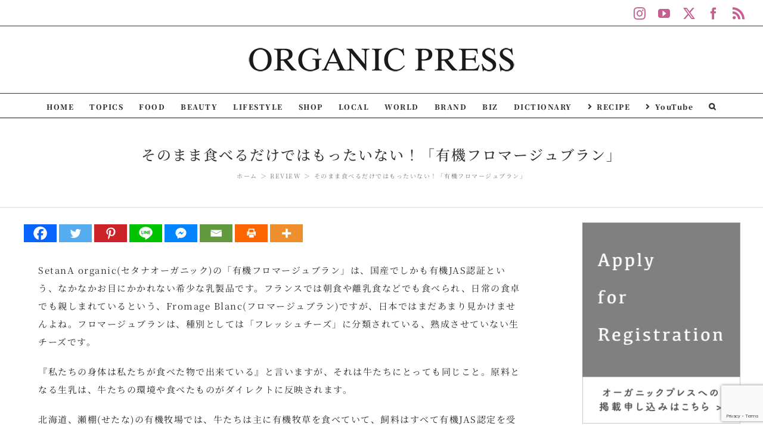

--- FILE ---
content_type: text/html; charset=UTF-8
request_url: https://organic-press.com/review/review06/
body_size: 33316
content:
<!DOCTYPE html>
<html class="avada-html-layout-wide avada-html-header-position-top avada-is-100-percent-template" lang="ja" prefix="og: http://ogp.me/ns# fb: http://ogp.me/ns/fb#">
<head>
	<meta http-equiv="X-UA-Compatible" content="IE=edge" />
	<meta http-equiv="Content-Type" content="text/html; charset=utf-8"/>
	<meta name="viewport" content="width=device-width, initial-scale=1" />
	<title>そのまま食べるだけではもったいない！「有機フロマージュブラン」 &#8211; Organic Press</title>
<meta name='robots' content='max-image-preview:large' />
<link rel='dns-prefetch' href='//fonts.googleapis.com' />
<link rel="alternate" type="application/rss+xml" title="Organic Press &raquo; フィード" href="https://organic-press.com/feed/" />
<link rel="alternate" type="application/rss+xml" title="Organic Press &raquo; コメントフィード" href="https://organic-press.com/comments/feed/" />
					<link rel="shortcut icon" href="https://organic-press.com/wp-content/uploads/2020/12/favicon.png" type="image/x-icon" />
		
		
		
				<link rel="alternate" title="oEmbed (JSON)" type="application/json+oembed" href="https://organic-press.com/wp-json/oembed/1.0/embed?url=https%3A%2F%2Forganic-press.com%2Freview%2Freview06%2F" />
<link rel="alternate" title="oEmbed (XML)" type="text/xml+oembed" href="https://organic-press.com/wp-json/oembed/1.0/embed?url=https%3A%2F%2Forganic-press.com%2Freview%2Freview06%2F&#038;format=xml" />
					<meta name="description" content="SetanA organic(セタナオーガニック)の「有機フロマージュブラン」は、国産でしかも有機JAS認証という、なかなかお目にかかれない希少な乳製品です。フランスでは朝食や離乳食などでも食べられ、日常の食卓でも親しまれているという、Fromage Blanc(フロマージュブラン)ですが、日本ではまだあまり見かけませんよね。フロマージュブランは、種別としては「フレッシュチーズ」に分類されている、熟成させていない生チーズです。

『私たちの身体は私たちが食べた物で出来ている』と言いますが、それは牛たちにとっても同じこと。原料となる生乳は、牛たちの環境や食べたものがダイレクトに反映されます。

北海道、瀬棚(せたな)の有機牧場では、牛たちは主に有機牧草を食べていて、飼料はすべて有機JAS認定を受けたもの。もちろん、遺伝子組み換えされたものは一切ありません。美味しい食べ物を食べ、広大な牧草地で一日の大半をのびのびと自由に過ごしている、ストレスフリーの牛たち。そんな牛たちの乳からできるフロマージュブランは美味しいに違いない！



有機乳製品ブランド、セタナオーガニックをプロデュースするのは、ERDBEERE(エルトベーレ)さんです。素朴でエコな従来のオーガニックのイメージとは異なり、都会的に洗練された美意識が感じられる世界観があります。



届いた箱を開けると、目に飛び込んできた「いつものヨーグルトを、有機フロマージュブランに」の文字。冷蔵品の為水滴などで濡れてしまわないよう配慮されつつ、ブランドコンセプトなどが書かれたリーフレットなども同梱されています。

緩衝材まで、なんだか素敵だったりします。



見た目はヨーグルトのようですが強い酸味はなく、生クリームほどこってりはしていません。コクがあるのにすっきりとした後味！美味しいです。



そのまま食べてももちろん美味しいのですが、フルーツやジャムと合わせるだけで、ちょっとした高級デザートになります。



蜂蜜やジャム、シリアル類などを合わせていただくとか、ドレッシングに使ったり、レアチーズケーキなどにしてもいいですよね。でも、もっと他に利用方法ないかなぁ？と、考えているうちに思い付いたのが、アイリッシュソーダブレッド。イーストではなくベーキングソーダ(重曹)を使う、発酵不要のクイックブレッドです。



アイリッシュソーダブレッドのレシピとしては本来「バターミルク」を使うのですが、日本ではバターミルクが入手しにくいため、代わりに「フロマージュブラン」を使ってみました。"/>
				
		<meta property="og:locale" content="ja_JP"/>
		<meta property="og:type" content="article"/>
		<meta property="og:site_name" content="Organic Press"/>
		<meta property="og:title" content="  そのまま食べるだけではもったいない！「有機フロマージュブラン」"/>
				<meta property="og:description" content="SetanA organic(セタナオーガニック)の「有機フロマージュブラン」は、国産でしかも有機JAS認証という、なかなかお目にかかれない希少な乳製品です。フランスでは朝食や離乳食などでも食べられ、日常の食卓でも親しまれているという、Fromage Blanc(フロマージュブラン)ですが、日本ではまだあまり見かけませんよね。フロマージュブランは、種別としては「フレッシュチーズ」に分類されている、熟成させていない生チーズです。

『私たちの身体は私たちが食べた物で出来ている』と言いますが、それは牛たちにとっても同じこと。原料となる生乳は、牛たちの環境や食べたものがダイレクトに反映されます。

北海道、瀬棚(せたな)の有機牧場では、牛たちは主に有機牧草を食べていて、飼料はすべて有機JAS認定を受けたもの。もちろん、遺伝子組み換えされたものは一切ありません。美味しい食べ物を食べ、広大な牧草地で一日の大半をのびのびと自由に過ごしている、ストレスフリーの牛たち。そんな牛たちの乳からできるフロマージュブランは美味しいに違いない！



有機乳製品ブランド、セタナオーガニックをプロデュースするのは、ERDBEERE(エルトベーレ)さんです。素朴でエコな従来のオーガニックのイメージとは異なり、都会的に洗練された美意識が感じられる世界観があります。



届いた箱を開けると、目に飛び込んできた「いつものヨーグルトを、有機フロマージュブランに」の文字。冷蔵品の為水滴などで濡れてしまわないよう配慮されつつ、ブランドコンセプトなどが書かれたリーフレットなども同梱されています。

緩衝材まで、なんだか素敵だったりします。



見た目はヨーグルトのようですが強い酸味はなく、生クリームほどこってりはしていません。コクがあるのにすっきりとした後味！美味しいです。



そのまま食べてももちろん美味しいのですが、フルーツやジャムと合わせるだけで、ちょっとした高級デザートになります。



蜂蜜やジャム、シリアル類などを合わせていただくとか、ドレッシングに使ったり、レアチーズケーキなどにしてもいいですよね。でも、もっと他に利用方法ないかなぁ？と、考えているうちに思い付いたのが、アイリッシュソーダブレッド。イーストではなくベーキングソーダ(重曹)を使う、発酵不要のクイックブレッドです。



アイリッシュソーダブレッドのレシピとしては本来「バターミルク」を使うのですが、日本ではバターミルクが入手しにくいため、代わりに「フロマージュブラン」を使ってみました。"/>
				<meta property="og:url" content="https://organic-press.com/review/review06/"/>
										<meta property="article:published_time" content="2018-05-04T15:00:12+09:00"/>
							<meta property="article:modified_time" content="2020-02-09T07:43:12+09:00"/>
								<meta name="author" content="Aki"/>
								<meta property="og:image" content="https://organic-press.com/wp-content/uploads/2020/02/review06-005.jpg"/>
		<meta property="og:image:width" content="680"/>
		<meta property="og:image:height" content="510"/>
		<meta property="og:image:type" content="image/jpeg"/>
				<style id='wp-img-auto-sizes-contain-inline-css' type='text/css'>
img:is([sizes=auto i],[sizes^="auto," i]){contain-intrinsic-size:3000px 1500px}
/*# sourceURL=wp-img-auto-sizes-contain-inline-css */
</style>
<link rel='stylesheet' id='layerslider-css' href='https://organic-press.com/wp-content/plugins/LayerSlider/assets/static/layerslider/css/layerslider.css?ver=6.11.2' type='text/css' media='all' />
<link rel='stylesheet' id='ls-google-fonts-css' href='https://fonts.googleapis.com/css?family=Lato:100,300,regular,700,900,400%7CNunito:300,regular,200,600%7CCaveat:regular&#038;subset=latin%2Clatin-ext' type='text/css' media='all' />
<style id='wp-emoji-styles-inline-css' type='text/css'>

	img.wp-smiley, img.emoji {
		display: inline !important;
		border: none !important;
		box-shadow: none !important;
		height: 1em !important;
		width: 1em !important;
		margin: 0 0.07em !important;
		vertical-align: -0.1em !important;
		background: none !important;
		padding: 0 !important;
	}
/*# sourceURL=wp-emoji-styles-inline-css */
</style>
<link rel='stylesheet' id='tag-groups-css-frontend-structure-css' href='https://organic-press.com/wp-content/plugins/tag-groups/assets/css/jquery-ui.structure.min.css?ver=2.1.1' type='text/css' media='all' />
<link rel='stylesheet' id='tag-groups-css-frontend-theme-css' href='https://organic-press.com/wp-content/plugins/tag-groups/assets/css/aristo/jquery-ui.theme.min.css?ver=2.1.1' type='text/css' media='all' />
<link rel='stylesheet' id='tag-groups-css-frontend-css' href='https://organic-press.com/wp-content/plugins/tag-groups/assets/css/frontend.min.css?ver=2.1.1' type='text/css' media='all' />
<link rel='stylesheet' id='tptn-style-left-thumbs-css' href='https://organic-press.com/wp-content/plugins/top-10/css/left-thumbs.min.css?ver=3.3.4' type='text/css' media='all' />
<style id='tptn-style-left-thumbs-inline-css' type='text/css'>

			.tptn-left-thumbs a {
				width: 100px;
				height: 100px;
				text-decoration: none;
			}
			.tptn-left-thumbs img {
				width: 100px;
				max-height: 100px;
				margin: auto;
			}
			.tptn-left-thumbs .tptn_title {
				width: 100%;
			}
			
/*# sourceURL=tptn-style-left-thumbs-inline-css */
</style>
<link rel='stylesheet' id='heateor_sss_frontend_css-css' href='https://organic-press.com/wp-content/plugins/sassy-social-share/public/css/sassy-social-share-public.css?ver=3.3.79' type='text/css' media='all' />
<style id='heateor_sss_frontend_css-inline-css' type='text/css'>
.heateor_sss_button_instagram span.heateor_sss_svg,a.heateor_sss_instagram span.heateor_sss_svg{background:radial-gradient(circle at 30% 107%,#fdf497 0,#fdf497 5%,#fd5949 45%,#d6249f 60%,#285aeb 90%)}.heateor_sss_horizontal_sharing .heateor_sss_svg,.heateor_sss_standard_follow_icons_container .heateor_sss_svg{color:#fff;border-width:0px;border-style:solid;border-color:transparent}.heateor_sss_horizontal_sharing .heateorSssTCBackground{color:#666}.heateor_sss_horizontal_sharing span.heateor_sss_svg:hover,.heateor_sss_standard_follow_icons_container span.heateor_sss_svg:hover{border-color:transparent;}.heateor_sss_vertical_sharing span.heateor_sss_svg,.heateor_sss_floating_follow_icons_container span.heateor_sss_svg{color:#fff;border-width:0px;border-style:solid;border-color:transparent;}.heateor_sss_vertical_sharing .heateorSssTCBackground{color:#666;}.heateor_sss_vertical_sharing span.heateor_sss_svg:hover,.heateor_sss_floating_follow_icons_container span.heateor_sss_svg:hover{border-color:transparent;}@media screen and (max-width:783px) {.heateor_sss_vertical_sharing{display:none!important}}
/*# sourceURL=heateor_sss_frontend_css-inline-css */
</style>
<link rel='stylesheet' id='fusion-dynamic-css-css' href='https://organic-press.com/wp-content/uploads/fusion-styles/aea24a4a1b96eb5c4d96db9503d657a6.min.css?ver=3.11.9' type='text/css' media='all' />
<script type="text/javascript" src="https://organic-press.com/wp-includes/js/jquery/jquery.min.js?ver=3.7.1" id="jquery-core-js"></script>
<script type="text/javascript" src="https://organic-press.com/wp-includes/js/jquery/jquery-migrate.min.js?ver=3.4.1" id="jquery-migrate-js"></script>
<script type="text/javascript" id="layerslider-utils-js-extra">
/* <![CDATA[ */
var LS_Meta = {"v":"6.11.2","fixGSAP":"1"};
//# sourceURL=layerslider-utils-js-extra
/* ]]> */
</script>
<script type="text/javascript" src="https://organic-press.com/wp-content/plugins/LayerSlider/assets/static/layerslider/js/layerslider.utils.js?ver=6.11.2" id="layerslider-utils-js"></script>
<script type="text/javascript" src="https://organic-press.com/wp-content/plugins/LayerSlider/assets/static/layerslider/js/layerslider.kreaturamedia.jquery.js?ver=6.11.2" id="layerslider-js"></script>
<script type="text/javascript" src="https://organic-press.com/wp-content/plugins/LayerSlider/assets/static/layerslider/js/layerslider.transitions.js?ver=6.11.2" id="layerslider-transitions-js"></script>
<script type="text/javascript" src="https://organic-press.com/wp-content/plugins/tag-groups/assets/js/frontend.min.js?ver=2.1.1" id="tag-groups-js-frontend-js"></script>
<meta name="generator" content="Powered by LayerSlider 6.11.2 - Multi-Purpose, Responsive, Parallax, Mobile-Friendly Slider Plugin for WordPress." />
<!-- LayerSlider updates and docs at: https://layerslider.kreaturamedia.com -->
<link rel="https://api.w.org/" href="https://organic-press.com/wp-json/" /><link rel="alternate" title="JSON" type="application/json" href="https://organic-press.com/wp-json/wp/v2/posts/5218" /><link rel="EditURI" type="application/rsd+xml" title="RSD" href="https://organic-press.com/xmlrpc.php?rsd" />
<meta name="generator" content="WordPress 6.9" />
<link rel="canonical" href="https://organic-press.com/review/review06/" />
<link rel='shortlink' href='https://organic-press.com/?p=5218' />
<style type="text/css">.widget-title{
    text-align:center;
    font-weight:900!important;
}
.tptn_title{
    font-size:13px;
    font-weight:200!important;
}
.tptn_left_thumbs.tptn_title{
    display:block;
    padding-bottom:5px;
    text-decoration:none;
    line-height:1.1em;
}
.tptn_featured{
    margin-bottom:5px!important;
}</style><style type="text/css" id="css-fb-visibility">@media screen and (max-width: 640px){.fusion-no-small-visibility{display:none !important;}body .sm-text-align-center{text-align:center !important;}body .sm-text-align-left{text-align:left !important;}body .sm-text-align-right{text-align:right !important;}body .sm-flex-align-center{justify-content:center !important;}body .sm-flex-align-flex-start{justify-content:flex-start !important;}body .sm-flex-align-flex-end{justify-content:flex-end !important;}body .sm-mx-auto{margin-left:auto !important;margin-right:auto !important;}body .sm-ml-auto{margin-left:auto !important;}body .sm-mr-auto{margin-right:auto !important;}body .fusion-absolute-position-small{position:absolute;top:auto;width:100%;}.awb-sticky.awb-sticky-small{ position: sticky; top: var(--awb-sticky-offset,0); }}@media screen and (min-width: 641px) and (max-width: 1024px){.fusion-no-medium-visibility{display:none !important;}body .md-text-align-center{text-align:center !important;}body .md-text-align-left{text-align:left !important;}body .md-text-align-right{text-align:right !important;}body .md-flex-align-center{justify-content:center !important;}body .md-flex-align-flex-start{justify-content:flex-start !important;}body .md-flex-align-flex-end{justify-content:flex-end !important;}body .md-mx-auto{margin-left:auto !important;margin-right:auto !important;}body .md-ml-auto{margin-left:auto !important;}body .md-mr-auto{margin-right:auto !important;}body .fusion-absolute-position-medium{position:absolute;top:auto;width:100%;}.awb-sticky.awb-sticky-medium{ position: sticky; top: var(--awb-sticky-offset,0); }}@media screen and (min-width: 1025px){.fusion-no-large-visibility{display:none !important;}body .lg-text-align-center{text-align:center !important;}body .lg-text-align-left{text-align:left !important;}body .lg-text-align-right{text-align:right !important;}body .lg-flex-align-center{justify-content:center !important;}body .lg-flex-align-flex-start{justify-content:flex-start !important;}body .lg-flex-align-flex-end{justify-content:flex-end !important;}body .lg-mx-auto{margin-left:auto !important;margin-right:auto !important;}body .lg-ml-auto{margin-left:auto !important;}body .lg-mr-auto{margin-right:auto !important;}body .fusion-absolute-position-large{position:absolute;top:auto;width:100%;}.awb-sticky.awb-sticky-large{ position: sticky; top: var(--awb-sticky-offset,0); }}</style>		<script type="text/javascript">
			var doc = document.documentElement;
			doc.setAttribute( 'data-useragent', navigator.userAgent );
		</script>
		<!-- Global site tag (gtag.js) - Google Analytics -->
<script async src="https://www.googletagmanager.com/gtag/js?id=UA-43839733-1"></script>
<script>
  window.dataLayer = window.dataLayer || [];
  function gtag(){dataLayer.push(arguments);}
  gtag('js', new Date());

  gtag('config', 'UA-43839733-1');
</script>
	<style id='global-styles-inline-css' type='text/css'>
:root{--wp--preset--aspect-ratio--square: 1;--wp--preset--aspect-ratio--4-3: 4/3;--wp--preset--aspect-ratio--3-4: 3/4;--wp--preset--aspect-ratio--3-2: 3/2;--wp--preset--aspect-ratio--2-3: 2/3;--wp--preset--aspect-ratio--16-9: 16/9;--wp--preset--aspect-ratio--9-16: 9/16;--wp--preset--color--black: #000000;--wp--preset--color--cyan-bluish-gray: #abb8c3;--wp--preset--color--white: #ffffff;--wp--preset--color--pale-pink: #f78da7;--wp--preset--color--vivid-red: #cf2e2e;--wp--preset--color--luminous-vivid-orange: #ff6900;--wp--preset--color--luminous-vivid-amber: #fcb900;--wp--preset--color--light-green-cyan: #7bdcb5;--wp--preset--color--vivid-green-cyan: #00d084;--wp--preset--color--pale-cyan-blue: #8ed1fc;--wp--preset--color--vivid-cyan-blue: #0693e3;--wp--preset--color--vivid-purple: #9b51e0;--wp--preset--color--awb-color-1: rgba(255,255,255,1);--wp--preset--color--awb-color-2: rgba(246,246,246,1);--wp--preset--color--awb-color-3: rgba(224,222,222,1);--wp--preset--color--awb-color-4: rgba(160,206,78,1);--wp--preset--color--awb-color-5: rgba(230,127,185,1);--wp--preset--color--awb-color-6: rgba(198,93,147,1);--wp--preset--color--awb-color-7: rgba(116,116,116,1);--wp--preset--color--awb-color-8: rgba(51,51,51,1);--wp--preset--color--awb-color-custom-10: rgba(214,90,160,1);--wp--preset--color--awb-color-custom-11: rgba(233,30,99,1);--wp--preset--color--awb-color-custom-12: rgba(40,40,40,1);--wp--preset--color--awb-color-custom-13: rgba(235,234,234,1);--wp--preset--color--awb-color-custom-14: rgba(204,204,204,1);--wp--preset--color--awb-color-custom-15: rgba(249,249,249,1);--wp--preset--color--awb-color-custom-16: rgba(221,221,221,1);--wp--preset--color--awb-color-custom-17: rgba(232,232,232,1);--wp--preset--gradient--vivid-cyan-blue-to-vivid-purple: linear-gradient(135deg,rgb(6,147,227) 0%,rgb(155,81,224) 100%);--wp--preset--gradient--light-green-cyan-to-vivid-green-cyan: linear-gradient(135deg,rgb(122,220,180) 0%,rgb(0,208,130) 100%);--wp--preset--gradient--luminous-vivid-amber-to-luminous-vivid-orange: linear-gradient(135deg,rgb(252,185,0) 0%,rgb(255,105,0) 100%);--wp--preset--gradient--luminous-vivid-orange-to-vivid-red: linear-gradient(135deg,rgb(255,105,0) 0%,rgb(207,46,46) 100%);--wp--preset--gradient--very-light-gray-to-cyan-bluish-gray: linear-gradient(135deg,rgb(238,238,238) 0%,rgb(169,184,195) 100%);--wp--preset--gradient--cool-to-warm-spectrum: linear-gradient(135deg,rgb(74,234,220) 0%,rgb(151,120,209) 20%,rgb(207,42,186) 40%,rgb(238,44,130) 60%,rgb(251,105,98) 80%,rgb(254,248,76) 100%);--wp--preset--gradient--blush-light-purple: linear-gradient(135deg,rgb(255,206,236) 0%,rgb(152,150,240) 100%);--wp--preset--gradient--blush-bordeaux: linear-gradient(135deg,rgb(254,205,165) 0%,rgb(254,45,45) 50%,rgb(107,0,62) 100%);--wp--preset--gradient--luminous-dusk: linear-gradient(135deg,rgb(255,203,112) 0%,rgb(199,81,192) 50%,rgb(65,88,208) 100%);--wp--preset--gradient--pale-ocean: linear-gradient(135deg,rgb(255,245,203) 0%,rgb(182,227,212) 50%,rgb(51,167,181) 100%);--wp--preset--gradient--electric-grass: linear-gradient(135deg,rgb(202,248,128) 0%,rgb(113,206,126) 100%);--wp--preset--gradient--midnight: linear-gradient(135deg,rgb(2,3,129) 0%,rgb(40,116,252) 100%);--wp--preset--font-size--small: 11.25px;--wp--preset--font-size--medium: 20px;--wp--preset--font-size--large: 22.5px;--wp--preset--font-size--x-large: 42px;--wp--preset--font-size--normal: 15px;--wp--preset--font-size--xlarge: 30px;--wp--preset--font-size--huge: 45px;--wp--preset--spacing--20: 0.44rem;--wp--preset--spacing--30: 0.67rem;--wp--preset--spacing--40: 1rem;--wp--preset--spacing--50: 1.5rem;--wp--preset--spacing--60: 2.25rem;--wp--preset--spacing--70: 3.38rem;--wp--preset--spacing--80: 5.06rem;--wp--preset--shadow--natural: 6px 6px 9px rgba(0, 0, 0, 0.2);--wp--preset--shadow--deep: 12px 12px 50px rgba(0, 0, 0, 0.4);--wp--preset--shadow--sharp: 6px 6px 0px rgba(0, 0, 0, 0.2);--wp--preset--shadow--outlined: 6px 6px 0px -3px rgb(255, 255, 255), 6px 6px rgb(0, 0, 0);--wp--preset--shadow--crisp: 6px 6px 0px rgb(0, 0, 0);}:where(.is-layout-flex){gap: 0.5em;}:where(.is-layout-grid){gap: 0.5em;}body .is-layout-flex{display: flex;}.is-layout-flex{flex-wrap: wrap;align-items: center;}.is-layout-flex > :is(*, div){margin: 0;}body .is-layout-grid{display: grid;}.is-layout-grid > :is(*, div){margin: 0;}:where(.wp-block-columns.is-layout-flex){gap: 2em;}:where(.wp-block-columns.is-layout-grid){gap: 2em;}:where(.wp-block-post-template.is-layout-flex){gap: 1.25em;}:where(.wp-block-post-template.is-layout-grid){gap: 1.25em;}.has-black-color{color: var(--wp--preset--color--black) !important;}.has-cyan-bluish-gray-color{color: var(--wp--preset--color--cyan-bluish-gray) !important;}.has-white-color{color: var(--wp--preset--color--white) !important;}.has-pale-pink-color{color: var(--wp--preset--color--pale-pink) !important;}.has-vivid-red-color{color: var(--wp--preset--color--vivid-red) !important;}.has-luminous-vivid-orange-color{color: var(--wp--preset--color--luminous-vivid-orange) !important;}.has-luminous-vivid-amber-color{color: var(--wp--preset--color--luminous-vivid-amber) !important;}.has-light-green-cyan-color{color: var(--wp--preset--color--light-green-cyan) !important;}.has-vivid-green-cyan-color{color: var(--wp--preset--color--vivid-green-cyan) !important;}.has-pale-cyan-blue-color{color: var(--wp--preset--color--pale-cyan-blue) !important;}.has-vivid-cyan-blue-color{color: var(--wp--preset--color--vivid-cyan-blue) !important;}.has-vivid-purple-color{color: var(--wp--preset--color--vivid-purple) !important;}.has-black-background-color{background-color: var(--wp--preset--color--black) !important;}.has-cyan-bluish-gray-background-color{background-color: var(--wp--preset--color--cyan-bluish-gray) !important;}.has-white-background-color{background-color: var(--wp--preset--color--white) !important;}.has-pale-pink-background-color{background-color: var(--wp--preset--color--pale-pink) !important;}.has-vivid-red-background-color{background-color: var(--wp--preset--color--vivid-red) !important;}.has-luminous-vivid-orange-background-color{background-color: var(--wp--preset--color--luminous-vivid-orange) !important;}.has-luminous-vivid-amber-background-color{background-color: var(--wp--preset--color--luminous-vivid-amber) !important;}.has-light-green-cyan-background-color{background-color: var(--wp--preset--color--light-green-cyan) !important;}.has-vivid-green-cyan-background-color{background-color: var(--wp--preset--color--vivid-green-cyan) !important;}.has-pale-cyan-blue-background-color{background-color: var(--wp--preset--color--pale-cyan-blue) !important;}.has-vivid-cyan-blue-background-color{background-color: var(--wp--preset--color--vivid-cyan-blue) !important;}.has-vivid-purple-background-color{background-color: var(--wp--preset--color--vivid-purple) !important;}.has-black-border-color{border-color: var(--wp--preset--color--black) !important;}.has-cyan-bluish-gray-border-color{border-color: var(--wp--preset--color--cyan-bluish-gray) !important;}.has-white-border-color{border-color: var(--wp--preset--color--white) !important;}.has-pale-pink-border-color{border-color: var(--wp--preset--color--pale-pink) !important;}.has-vivid-red-border-color{border-color: var(--wp--preset--color--vivid-red) !important;}.has-luminous-vivid-orange-border-color{border-color: var(--wp--preset--color--luminous-vivid-orange) !important;}.has-luminous-vivid-amber-border-color{border-color: var(--wp--preset--color--luminous-vivid-amber) !important;}.has-light-green-cyan-border-color{border-color: var(--wp--preset--color--light-green-cyan) !important;}.has-vivid-green-cyan-border-color{border-color: var(--wp--preset--color--vivid-green-cyan) !important;}.has-pale-cyan-blue-border-color{border-color: var(--wp--preset--color--pale-cyan-blue) !important;}.has-vivid-cyan-blue-border-color{border-color: var(--wp--preset--color--vivid-cyan-blue) !important;}.has-vivid-purple-border-color{border-color: var(--wp--preset--color--vivid-purple) !important;}.has-vivid-cyan-blue-to-vivid-purple-gradient-background{background: var(--wp--preset--gradient--vivid-cyan-blue-to-vivid-purple) !important;}.has-light-green-cyan-to-vivid-green-cyan-gradient-background{background: var(--wp--preset--gradient--light-green-cyan-to-vivid-green-cyan) !important;}.has-luminous-vivid-amber-to-luminous-vivid-orange-gradient-background{background: var(--wp--preset--gradient--luminous-vivid-amber-to-luminous-vivid-orange) !important;}.has-luminous-vivid-orange-to-vivid-red-gradient-background{background: var(--wp--preset--gradient--luminous-vivid-orange-to-vivid-red) !important;}.has-very-light-gray-to-cyan-bluish-gray-gradient-background{background: var(--wp--preset--gradient--very-light-gray-to-cyan-bluish-gray) !important;}.has-cool-to-warm-spectrum-gradient-background{background: var(--wp--preset--gradient--cool-to-warm-spectrum) !important;}.has-blush-light-purple-gradient-background{background: var(--wp--preset--gradient--blush-light-purple) !important;}.has-blush-bordeaux-gradient-background{background: var(--wp--preset--gradient--blush-bordeaux) !important;}.has-luminous-dusk-gradient-background{background: var(--wp--preset--gradient--luminous-dusk) !important;}.has-pale-ocean-gradient-background{background: var(--wp--preset--gradient--pale-ocean) !important;}.has-electric-grass-gradient-background{background: var(--wp--preset--gradient--electric-grass) !important;}.has-midnight-gradient-background{background: var(--wp--preset--gradient--midnight) !important;}.has-small-font-size{font-size: var(--wp--preset--font-size--small) !important;}.has-medium-font-size{font-size: var(--wp--preset--font-size--medium) !important;}.has-large-font-size{font-size: var(--wp--preset--font-size--large) !important;}.has-x-large-font-size{font-size: var(--wp--preset--font-size--x-large) !important;}
/*# sourceURL=global-styles-inline-css */
</style>
<link rel='stylesheet' id='owl.carousel-css' href='https://organic-press.com/wp-content/plugins/related-post/assets/front/css/owl.carousel.min.css?ver=6.9' type='text/css' media='all' />
<link rel='stylesheet' id='related-post-css' href='https://organic-press.com/wp-content/plugins/related-post/assets/front/css/related-post.css?ver=6.9' type='text/css' media='all' />
<style id='tptn-style-left-thumbs-widget_tptn_pop-2-inline-css' type='text/css'>

			.tptn-left-thumbs a {
				width: 100px;
				height: 100px;
				text-decoration: none;
			}
			.tptn-left-thumbs img {
				width: 100px;
				max-height: 100px;
				margin: auto;
			}
			.tptn-left-thumbs .tptn_title {
				width: 100%;
			}
			
			.tptn_posts_widget-widget_tptn_pop-2 img.tptn_thumb {
				width: 70px !important;
				height: 70px !important;
			}
			
/*# sourceURL=tptn-style-left-thumbs-widget_tptn_pop-2-inline-css */
</style>
<style id='wp-block-library-inline-css' type='text/css'>
:root{--wp-block-synced-color:#7a00df;--wp-block-synced-color--rgb:122,0,223;--wp-bound-block-color:var(--wp-block-synced-color);--wp-editor-canvas-background:#ddd;--wp-admin-theme-color:#007cba;--wp-admin-theme-color--rgb:0,124,186;--wp-admin-theme-color-darker-10:#006ba1;--wp-admin-theme-color-darker-10--rgb:0,107,160.5;--wp-admin-theme-color-darker-20:#005a87;--wp-admin-theme-color-darker-20--rgb:0,90,135;--wp-admin-border-width-focus:2px}@media (min-resolution:192dpi){:root{--wp-admin-border-width-focus:1.5px}}.wp-element-button{cursor:pointer}:root .has-very-light-gray-background-color{background-color:#eee}:root .has-very-dark-gray-background-color{background-color:#313131}:root .has-very-light-gray-color{color:#eee}:root .has-very-dark-gray-color{color:#313131}:root .has-vivid-green-cyan-to-vivid-cyan-blue-gradient-background{background:linear-gradient(135deg,#00d084,#0693e3)}:root .has-purple-crush-gradient-background{background:linear-gradient(135deg,#34e2e4,#4721fb 50%,#ab1dfe)}:root .has-hazy-dawn-gradient-background{background:linear-gradient(135deg,#faaca8,#dad0ec)}:root .has-subdued-olive-gradient-background{background:linear-gradient(135deg,#fafae1,#67a671)}:root .has-atomic-cream-gradient-background{background:linear-gradient(135deg,#fdd79a,#004a59)}:root .has-nightshade-gradient-background{background:linear-gradient(135deg,#330968,#31cdcf)}:root .has-midnight-gradient-background{background:linear-gradient(135deg,#020381,#2874fc)}:root{--wp--preset--font-size--normal:16px;--wp--preset--font-size--huge:42px}.has-regular-font-size{font-size:1em}.has-larger-font-size{font-size:2.625em}.has-normal-font-size{font-size:var(--wp--preset--font-size--normal)}.has-huge-font-size{font-size:var(--wp--preset--font-size--huge)}.has-text-align-center{text-align:center}.has-text-align-left{text-align:left}.has-text-align-right{text-align:right}.has-fit-text{white-space:nowrap!important}#end-resizable-editor-section{display:none}.aligncenter{clear:both}.items-justified-left{justify-content:flex-start}.items-justified-center{justify-content:center}.items-justified-right{justify-content:flex-end}.items-justified-space-between{justify-content:space-between}.screen-reader-text{border:0;clip-path:inset(50%);height:1px;margin:-1px;overflow:hidden;padding:0;position:absolute;width:1px;word-wrap:normal!important}.screen-reader-text:focus{background-color:#ddd;clip-path:none;color:#444;display:block;font-size:1em;height:auto;left:5px;line-height:normal;padding:15px 23px 14px;text-decoration:none;top:5px;width:auto;z-index:100000}html :where(.has-border-color){border-style:solid}html :where([style*=border-top-color]){border-top-style:solid}html :where([style*=border-right-color]){border-right-style:solid}html :where([style*=border-bottom-color]){border-bottom-style:solid}html :where([style*=border-left-color]){border-left-style:solid}html :where([style*=border-width]){border-style:solid}html :where([style*=border-top-width]){border-top-style:solid}html :where([style*=border-right-width]){border-right-style:solid}html :where([style*=border-bottom-width]){border-bottom-style:solid}html :where([style*=border-left-width]){border-left-style:solid}html :where(img[class*=wp-image-]){height:auto;max-width:100%}:where(figure){margin:0 0 1em}html :where(.is-position-sticky){--wp-admin--admin-bar--position-offset:var(--wp-admin--admin-bar--height,0px)}@media screen and (max-width:600px){html :where(.is-position-sticky){--wp-admin--admin-bar--position-offset:0px}}
/*wp_block_styles_on_demand_placeholder:6969bf7b23cd3*/
/*# sourceURL=wp-block-library-inline-css */
</style>
<style id='wp-block-library-theme-inline-css' type='text/css'>
.wp-block-audio :where(figcaption){color:#555;font-size:13px;text-align:center}.is-dark-theme .wp-block-audio :where(figcaption){color:#ffffffa6}.wp-block-audio{margin:0 0 1em}.wp-block-code{border:1px solid #ccc;border-radius:4px;font-family:Menlo,Consolas,monaco,monospace;padding:.8em 1em}.wp-block-embed :where(figcaption){color:#555;font-size:13px;text-align:center}.is-dark-theme .wp-block-embed :where(figcaption){color:#ffffffa6}.wp-block-embed{margin:0 0 1em}.blocks-gallery-caption{color:#555;font-size:13px;text-align:center}.is-dark-theme .blocks-gallery-caption{color:#ffffffa6}:root :where(.wp-block-image figcaption){color:#555;font-size:13px;text-align:center}.is-dark-theme :root :where(.wp-block-image figcaption){color:#ffffffa6}.wp-block-image{margin:0 0 1em}.wp-block-pullquote{border-bottom:4px solid;border-top:4px solid;color:currentColor;margin-bottom:1.75em}.wp-block-pullquote :where(cite),.wp-block-pullquote :where(footer),.wp-block-pullquote__citation{color:currentColor;font-size:.8125em;font-style:normal;text-transform:uppercase}.wp-block-quote{border-left:.25em solid;margin:0 0 1.75em;padding-left:1em}.wp-block-quote cite,.wp-block-quote footer{color:currentColor;font-size:.8125em;font-style:normal;position:relative}.wp-block-quote:where(.has-text-align-right){border-left:none;border-right:.25em solid;padding-left:0;padding-right:1em}.wp-block-quote:where(.has-text-align-center){border:none;padding-left:0}.wp-block-quote.is-large,.wp-block-quote.is-style-large,.wp-block-quote:where(.is-style-plain){border:none}.wp-block-search .wp-block-search__label{font-weight:700}.wp-block-search__button{border:1px solid #ccc;padding:.375em .625em}:where(.wp-block-group.has-background){padding:1.25em 2.375em}.wp-block-separator.has-css-opacity{opacity:.4}.wp-block-separator{border:none;border-bottom:2px solid;margin-left:auto;margin-right:auto}.wp-block-separator.has-alpha-channel-opacity{opacity:1}.wp-block-separator:not(.is-style-wide):not(.is-style-dots){width:100px}.wp-block-separator.has-background:not(.is-style-dots){border-bottom:none;height:1px}.wp-block-separator.has-background:not(.is-style-wide):not(.is-style-dots){height:2px}.wp-block-table{margin:0 0 1em}.wp-block-table td,.wp-block-table th{word-break:normal}.wp-block-table :where(figcaption){color:#555;font-size:13px;text-align:center}.is-dark-theme .wp-block-table :where(figcaption){color:#ffffffa6}.wp-block-video :where(figcaption){color:#555;font-size:13px;text-align:center}.is-dark-theme .wp-block-video :where(figcaption){color:#ffffffa6}.wp-block-video{margin:0 0 1em}:root :where(.wp-block-template-part.has-background){margin-bottom:0;margin-top:0;padding:1.25em 2.375em}
/*# sourceURL=/wp-includes/css/dist/block-library/theme.min.css */
</style>
<style id='classic-theme-styles-inline-css' type='text/css'>
/*! This file is auto-generated */
.wp-block-button__link{color:#fff;background-color:#32373c;border-radius:9999px;box-shadow:none;text-decoration:none;padding:calc(.667em + 2px) calc(1.333em + 2px);font-size:1.125em}.wp-block-file__button{background:#32373c;color:#fff;text-decoration:none}
/*# sourceURL=/wp-includes/css/classic-themes.min.css */
</style>
</head>

<body class="wp-singular post-template-default single single-post postid-5218 single-format-standard wp-theme-Avada wp-child-theme-Avada-Child-Theme has-sidebar fusion-image-hovers fusion-pagination-sizing fusion-button_type-flat fusion-button_span-no fusion-button_gradient-linear avada-image-rollover-circle-no avada-image-rollover-no fusion-body ltr fusion-sticky-header no-tablet-sticky-header no-mobile-sticky-header no-mobile-slidingbar no-mobile-totop avada-has-rev-slider-styles fusion-disable-outline fusion-sub-menu-fade mobile-logo-pos-center layout-wide-mode avada-has-boxed-modal-shadow-none layout-scroll-offset-full avada-has-zero-margin-offset-top fusion-top-header menu-text-align-center mobile-menu-design-modern fusion-show-pagination-text fusion-header-layout-v5 avada-responsive avada-footer-fx-none avada-menu-highlight-style-bar fusion-search-form-classic fusion-main-menu-search-dropdown fusion-avatar-square avada-dropdown-styles avada-blog-layout-grid avada-blog-archive-layout-grid avada-header-shadow-no avada-menu-icon-position-left avada-has-megamenu-shadow avada-has-mainmenu-dropdown-divider avada-has-main-nav-search-icon avada-has-breadcrumb-mobile-hidden avada-has-titlebar-bar_and_content avada-has-pagination-padding avada-flyout-menu-direction-fade avada-ec-views-v1" data-awb-post-id="5218">
		<a class="skip-link screen-reader-text" href="#content">Skip to content</a>

	<div id="boxed-wrapper">
		
		<div id="wrapper" class="fusion-wrapper">
			<div id="home" style="position:relative;top:-1px;"></div>
							
					
			<header class="fusion-header-wrapper">
				<div class="fusion-header-v5 fusion-logo-alignment fusion-logo-center fusion-sticky-menu- fusion-sticky-logo- fusion-mobile-logo-1 fusion-sticky-menu-only fusion-header-menu-align-center fusion-mobile-menu-design-modern">
					
<div class="fusion-secondary-header">
	<div class="fusion-row">
							<div class="fusion-alignright">
				<div class="fusion-social-links-header"><div class="fusion-social-networks"><div class="fusion-social-networks-wrapper"><a  class="fusion-social-network-icon fusion-tooltip fusion-instagram awb-icon-instagram" style data-placement="bottom" data-title="Instagram" data-toggle="tooltip" title="Instagram" href="https://www.instagram.com/organic_press/" target="_blank" rel="noopener noreferrer"><span class="screen-reader-text">Instagram</span></a><a  class="fusion-social-network-icon fusion-tooltip fusion-youtube awb-icon-youtube" style data-placement="bottom" data-title="YouTube" data-toggle="tooltip" title="YouTube" href="https://www.youtube.com/@organic_pressroom" target="_blank" rel="noopener noreferrer"><span class="screen-reader-text">YouTube</span></a><a  class="fusion-social-network-icon fusion-tooltip fusion-twitter awb-icon-twitter" style data-placement="bottom" data-title="X" data-toggle="tooltip" title="X" href="https://twitter.com/organic_press" target="_blank" rel="noopener noreferrer"><span class="screen-reader-text">X</span></a><a  class="fusion-social-network-icon fusion-tooltip fusion-facebook awb-icon-facebook" style data-placement="bottom" data-title="Facebook" data-toggle="tooltip" title="Facebook" href="https://www.facebook.com/OrganicPress/" target="_blank" rel="noreferrer"><span class="screen-reader-text">Facebook</span></a><a  class="fusion-social-network-icon fusion-tooltip fusion-rss awb-icon-rss" style data-placement="bottom" data-title="Rss" data-toggle="tooltip" title="Rss" href="https://www.organic-press.com/feed/#" target="_blank" rel="noopener noreferrer"><span class="screen-reader-text">Rss</span></a></div></div></div>			</div>
			</div>
</div>
<div class="fusion-header-sticky-height"></div>
<div class="fusion-sticky-header-wrapper"> <!-- start fusion sticky header wrapper -->
	<div class="fusion-header">
		<div class="fusion-row">
							<div class="fusion-logo" data-margin-top="31px" data-margin-bottom="31px" data-margin-left="0px" data-margin-right="0px">
			<a class="fusion-logo-link"  href="https://organic-press.com/" >

						<!-- standard logo -->
			<img src="https://organic-press.com/wp-content/uploads/2019/09/site_title_450.png" srcset="https://organic-press.com/wp-content/uploads/2019/09/site_title_450.png 1x, https://organic-press.com/wp-content/uploads/2019/09/site_title_900.png 2x" width="450" height="50" style="max-height:50px;height:auto;" alt="Organic Press ロゴ" data-retina_logo_url="https://organic-press.com/wp-content/uploads/2019/09/site_title_900.png" class="fusion-standard-logo" />

											<!-- mobile logo -->
				<img src="https://organic-press.com/wp-content/uploads/2019/11/site_title_250.png" srcset="https://organic-press.com/wp-content/uploads/2019/11/site_title_250.png 1x, https://organic-press.com/wp-content/uploads/2019/11/site_title_500.png 2x" width="250" height="28" style="max-height:28px;height:auto;" alt="Organic Press ロゴ" data-retina_logo_url="https://organic-press.com/wp-content/uploads/2019/11/site_title_500.png" class="fusion-mobile-logo" />
			
					</a>
		</div>
								<div class="fusion-mobile-menu-icons">
							<a href="#" class="fusion-icon awb-icon-bars" aria-label="Toggle mobile menu" aria-expanded="false"></a>
		
		
		
			</div>
			
					</div>
	</div>
	<div class="fusion-secondary-main-menu">
		<div class="fusion-row">
			<nav class="fusion-main-menu" aria-label="Main Menu"><ul id="menu-%e3%82%b0%e3%83%ad%e3%83%bc%e3%83%90%e3%83%ab%e3%83%a1%e3%83%8b%e3%83%a5%e3%83%bc" class="fusion-menu"><li  id="menu-item-32"  class="menu-item menu-item-type-post_type menu-item-object-page menu-item-home menu-item-32"  data-item-id="32"><a  href="https://organic-press.com/" class="fusion-bar-highlight"><span class="menu-text">HOME</span></a></li><li  id="menu-item-57"  class="menu-item menu-item-type-post_type menu-item-object-page menu-item-has-children menu-item-57 fusion-dropdown-menu"  data-item-id="57"><a  href="https://organic-press.com/topics/" class="fusion-bar-highlight"><span class="menu-text">TOPICS</span></a><ul class="sub-menu"><li  id="menu-item-6870"  class="menu-item menu-item-type-taxonomy menu-item-object-category menu-item-6870 fusion-dropdown-submenu" ><a  href="https://organic-press.com/category/feature/" class="fusion-bar-highlight"><span>特集</span></a></li><li  id="menu-item-6869"  class="menu-item menu-item-type-taxonomy menu-item-object-category menu-item-6869 fusion-dropdown-submenu" ><a  href="https://organic-press.com/category/event/tradeshow/" class="fusion-bar-highlight"><span>展示会</span></a></li><li  id="menu-item-6866"  class="menu-item menu-item-type-taxonomy menu-item-object-category menu-item-6866 fusion-dropdown-submenu" ><a  href="https://organic-press.com/category/event/" class="fusion-bar-highlight"><span>イベント</span></a></li><li  id="menu-item-6867"  class="menu-item menu-item-type-taxonomy menu-item-object-category menu-item-6867 fusion-dropdown-submenu" ><a  href="https://organic-press.com/category/event/seminar/" class="fusion-bar-highlight"><span>セミナー</span></a></li><li  id="menu-item-6868"  class="menu-item menu-item-type-taxonomy menu-item-object-category menu-item-6868 fusion-dropdown-submenu" ><a  href="https://organic-press.com/category/event/workshop/" class="fusion-bar-highlight"><span>ワークショップ</span></a></li><li  id="menu-item-6871"  class="menu-item menu-item-type-taxonomy menu-item-object-category menu-item-6871 fusion-dropdown-submenu" ><a  href="https://organic-press.com/category/news/new-publication/" class="fusion-bar-highlight"><span>出版・上映</span></a></li><li  id="menu-item-6865"  class="menu-item menu-item-type-taxonomy menu-item-object-category menu-item-6865 fusion-dropdown-submenu" ><a  href="https://organic-press.com/category/column/" class="fusion-bar-highlight"><span>コラム</span></a></li><li  id="menu-item-6872"  class="menu-item menu-item-type-taxonomy menu-item-object-category current-post-ancestor current-menu-parent current-post-parent menu-item-6872 fusion-dropdown-submenu" ><a  href="https://organic-press.com/category/review/" class="fusion-bar-highlight"><span>レビュー</span></a></li></ul></li><li  id="menu-item-60"  class="menu-item menu-item-type-post_type menu-item-object-page menu-item-has-children menu-item-60 fusion-dropdown-menu"  data-item-id="60"><a  href="https://organic-press.com/food/" class="fusion-bar-highlight"><span class="menu-text">FOOD</span></a><ul class="sub-menu"><li  id="menu-item-7591"  class="menu-item menu-item-type-custom menu-item-object-custom menu-item-7591 fusion-dropdown-submenu" ><a  href="https://organic-press.com/tag/food-news/" class="fusion-bar-highlight"><span>新商品ニュース</span></a></li><li  id="menu-item-7592"  class="menu-item menu-item-type-custom menu-item-object-custom menu-item-7592 fusion-dropdown-submenu" ><a  href="https://organic-press.com/category/feature/food-feature/" class="fusion-bar-highlight"><span>特集記事</span></a></li><li  id="menu-item-7593"  class="menu-item menu-item-type-custom menu-item-object-custom menu-item-7593 fusion-dropdown-submenu" ><a  href="https://organic-press.com/tag/food-products/" class="fusion-bar-highlight"><span>製品紹介</span></a></li><li  id="menu-item-7594"  class="menu-item menu-item-type-custom menu-item-object-custom menu-item-7594 fusion-dropdown-submenu" ><a  href="https://organic-press.com/tag/food-brands/" class="fusion-bar-highlight"><span>食品ブランド</span></a></li><li  id="menu-item-7595"  class="menu-item menu-item-type-custom menu-item-object-custom menu-item-7595 fusion-dropdown-submenu" ><a  href="https://organic-press.com/tag/food-store/" class="fusion-bar-highlight"><span>オーガニックスーパー</span></a></li><li  id="menu-item-7596"  class="menu-item menu-item-type-custom menu-item-object-custom menu-item-7596 fusion-dropdown-submenu" ><a  href="https://organic-press.com/category/shop/shop-cafe-restaurant/" class="fusion-bar-highlight"><span>カフェ・レストラン</span></a></li><li  id="menu-item-7597"  class="menu-item menu-item-type-custom menu-item-object-custom menu-item-7597 fusion-dropdown-submenu" ><a  href="https://organic-press.com/tag/biz_retail/" class="fusion-bar-highlight"><span>宅配・小売流通</span></a></li></ul></li><li  id="menu-item-63"  class="menu-item menu-item-type-post_type menu-item-object-page menu-item-has-children menu-item-63 fusion-dropdown-menu"  data-item-id="63"><a  href="https://organic-press.com/beauty/" class="fusion-bar-highlight"><span class="menu-text">BEAUTY</span></a><ul class="sub-menu"><li  id="menu-item-7598"  class="menu-item menu-item-type-custom menu-item-object-custom menu-item-7598 fusion-dropdown-submenu" ><a  href="https://organic-press.com/tag/beauty-news/" class="fusion-bar-highlight"><span>新商品ニュース</span></a></li><li  id="menu-item-7599"  class="menu-item menu-item-type-custom menu-item-object-custom menu-item-7599 fusion-dropdown-submenu" ><a  href="https://organic-press.com/category/feature/cosmetics-feature/" class="fusion-bar-highlight"><span>特集記事</span></a></li><li  id="menu-item-7600"  class="menu-item menu-item-type-custom menu-item-object-custom menu-item-7600 fusion-dropdown-submenu" ><a  href="https://organic-press.com/tag/cosmetics-products/" class="fusion-bar-highlight"><span>製品紹介</span></a></li><li  id="menu-item-7601"  class="menu-item menu-item-type-custom menu-item-object-custom menu-item-7601 fusion-dropdown-submenu" ><a  href="https://organic-press.com/tag/beauty-brands/" class="fusion-bar-highlight"><span>コスメブランド</span></a></li><li  id="menu-item-7602"  class="menu-item menu-item-type-custom menu-item-object-custom menu-item-7602 fusion-dropdown-submenu" ><a  href="https://organic-press.com/category/shop/shop-beauty/" class="fusion-bar-highlight"><span>コスメショップ</span></a></li><li  id="menu-item-7603"  class="menu-item menu-item-type-custom menu-item-object-custom menu-item-7603 fusion-dropdown-submenu" ><a  href="https://organic-press.com/tag/salon/" class="fusion-bar-highlight"><span>サロン</span></a></li><li  id="menu-item-7604"  class="menu-item menu-item-type-custom menu-item-object-custom menu-item-7604 fusion-dropdown-submenu" ><a  href="https://organic-press.com/tag/biz_beauty/" class="fusion-bar-highlight"><span>美容・メーカー</span></a></li></ul></li><li  id="menu-item-66"  class="menu-item menu-item-type-post_type menu-item-object-page menu-item-has-children menu-item-66 fusion-dropdown-menu"  data-item-id="66"><a  href="https://organic-press.com/lifestyle/" class="fusion-bar-highlight"><span class="menu-text">LIFESTYLE</span></a><ul class="sub-menu"><li  id="menu-item-7605"  class="menu-item menu-item-type-custom menu-item-object-custom menu-item-7605 fusion-dropdown-submenu" ><a  href="https://organic-press.com/tag/lifestyle-news/" class="fusion-bar-highlight"><span>新商品ニュース</span></a></li><li  id="menu-item-7606"  class="menu-item menu-item-type-custom menu-item-object-custom menu-item-7606 fusion-dropdown-submenu" ><a  href="https://organic-press.com/category/feature/lifestyle-feature/" class="fusion-bar-highlight"><span>特集記事</span></a></li><li  id="menu-item-7607"  class="menu-item menu-item-type-custom menu-item-object-custom menu-item-7607 fusion-dropdown-submenu" ><a  href="https://organic-press.com/tag/lifestyle-products/" class="fusion-bar-highlight"><span>製品紹介</span></a></li><li  id="menu-item-7608"  class="menu-item menu-item-type-custom menu-item-object-custom menu-item-7608 fusion-dropdown-submenu" ><a  href="https://organic-press.com/tag/lifestyle-brands/" class="fusion-bar-highlight"><span>ライフスタイルブランド</span></a></li><li  id="menu-item-7609"  class="menu-item menu-item-type-custom menu-item-object-custom menu-item-7609 fusion-dropdown-submenu" ><a  href="https://organic-press.com/category/shop/shop-lifestyle/" class="fusion-bar-highlight"><span>ライフスタイルショップ</span></a></li></ul></li><li  id="menu-item-33"  class="menu-item menu-item-type-post_type menu-item-object-page menu-item-has-children menu-item-33 fusion-dropdown-menu"  data-item-id="33"><a  href="https://organic-press.com/shop/" class="fusion-bar-highlight"><span class="menu-text">SHOP</span></a><ul class="sub-menu"><li  id="menu-item-7583"  class="menu-item menu-item-type-custom menu-item-object-custom menu-item-7583 fusion-dropdown-submenu" ><a  href="https://organic-press.com/tag/food-store/" class="fusion-bar-highlight"><span>スーパー・食品店</span></a></li><li  id="menu-item-7584"  class="menu-item menu-item-type-custom menu-item-object-custom menu-item-7584 fusion-dropdown-submenu" ><a  href="https://organic-press.com/category/shop/shop-cafe-restaurant/" class="fusion-bar-highlight"><span>カフェ・レストラン</span></a></li><li  id="menu-item-7585"  class="menu-item menu-item-type-custom menu-item-object-custom menu-item-7585 fusion-dropdown-submenu" ><a  href="https://organic-press.com/category/shop/shop-delicatessen/" class="fusion-bar-highlight"><span>デリカテッセン</span></a></li><li  id="menu-item-7586"  class="menu-item menu-item-type-custom menu-item-object-custom menu-item-7586 fusion-dropdown-submenu" ><a  href="https://organic-press.com/tag/bakery/" class="fusion-bar-highlight"><span>ベーカリー</span></a></li><li  id="menu-item-7587"  class="menu-item menu-item-type-custom menu-item-object-custom menu-item-7587 fusion-dropdown-submenu" ><a  href="https://organic-press.com/category/shop/shop-beauty/" class="fusion-bar-highlight"><span>コスメ・ビューティー</span></a></li><li  id="menu-item-7588"  class="menu-item menu-item-type-custom menu-item-object-custom menu-item-7588 fusion-dropdown-submenu" ><a  href="https://organic-press.com/category/shop/shop-cotton-fashion/" class="fusion-bar-highlight"><span>衣料品・コットン</span></a></li><li  id="menu-item-7589"  class="menu-item menu-item-type-custom menu-item-object-custom menu-item-7589 fusion-dropdown-submenu" ><a  href="https://organic-press.com/category/shop/shop-lifestyle/" class="fusion-bar-highlight"><span>ライフスタイル</span></a></li><li  id="menu-item-7590"  class="menu-item menu-item-type-custom menu-item-object-custom menu-item-7590 fusion-dropdown-submenu" ><a  href="https://organic-press.com/category/shop/hotel/" class="fusion-bar-highlight"><span>ホテル・宿泊</span></a></li></ul></li><li  id="menu-item-69"  class="menu-item menu-item-type-post_type menu-item-object-page menu-item-has-children menu-item-69 fusion-dropdown-menu"  data-item-id="69"><a  href="https://organic-press.com/local/" class="fusion-bar-highlight"><span class="menu-text">LOCAL</span></a><ul class="sub-menu"><li  id="menu-item-6790"  class="menu-item menu-item-type-taxonomy menu-item-object-category menu-item-6790 fusion-dropdown-submenu" ><a  href="https://organic-press.com/category/local/local-news/" class="fusion-bar-highlight"><span>ローカルニュース</span></a></li><li  id="menu-item-6791"  class="menu-item menu-item-type-taxonomy menu-item-object-category menu-item-6791 fusion-dropdown-submenu" ><a  href="https://organic-press.com/category/local/local-feature/" class="fusion-bar-highlight"><span>ローカル特集</span></a></li><li  id="menu-item-6792"  class="menu-item menu-item-type-taxonomy menu-item-object-category menu-item-6792 fusion-dropdown-submenu" ><a  href="https://organic-press.com/category/local/local-report/" class="fusion-bar-highlight"><span>国内レポート</span></a></li><li  id="menu-item-6793"  class="menu-item menu-item-type-custom menu-item-object-custom menu-item-6793 fusion-dropdown-submenu" ><a  href="https://organic-press.com/tag/japan/" class="fusion-bar-highlight"><span>統計データ</span></a></li><li  id="menu-item-6794"  class="menu-item menu-item-type-custom menu-item-object-custom menu-item-6794 fusion-dropdown-submenu" ><a  href="https://organic-press.com/tag/prefectures/" class="fusion-bar-highlight"><span>都道府県別</span></a></li></ul></li><li  id="menu-item-72"  class="menu-item menu-item-type-post_type menu-item-object-page menu-item-has-children menu-item-72 fusion-dropdown-menu"  data-item-id="72"><a  href="https://organic-press.com/world/" class="fusion-bar-highlight"><span class="menu-text">WORLD</span></a><ul class="sub-menu"><li  id="menu-item-6788"  class="menu-item menu-item-type-taxonomy menu-item-object-category menu-item-6788 fusion-dropdown-submenu" ><a  href="https://organic-press.com/category/world/world-report-expositions/" class="fusion-bar-highlight"><span>海外展示会</span></a></li><li  id="menu-item-6787"  class="menu-item menu-item-type-taxonomy menu-item-object-category menu-item-6787 fusion-dropdown-submenu" ><a  href="https://organic-press.com/category/world/world-report-trends/" class="fusion-bar-highlight"><span>海外トレンド</span></a></li><li  id="menu-item-6784"  class="menu-item menu-item-type-taxonomy menu-item-object-category menu-item-6784 fusion-dropdown-submenu" ><a  href="https://organic-press.com/category/world/world-report-shops/" class="fusion-bar-highlight"><span>店舗・売り場</span></a></li><li  id="menu-item-6785"  class="menu-item menu-item-type-taxonomy menu-item-object-category menu-item-6785 fusion-dropdown-submenu" ><a  href="https://organic-press.com/category/world/world-report-education/" class="fusion-bar-highlight"><span>学校教育</span></a></li><li  id="menu-item-6789"  class="menu-item menu-item-type-taxonomy menu-item-object-category menu-item-6789 fusion-dropdown-submenu" ><a  href="https://organic-press.com/category/world/world-report-farmer/" class="fusion-bar-highlight"><span>生産者</span></a></li><li  id="menu-item-6786"  class="menu-item menu-item-type-taxonomy menu-item-object-category menu-item-6786 fusion-dropdown-submenu" ><a  href="https://organic-press.com/category/world/world-report-it/" class="fusion-bar-highlight"><span>テクノロジー</span></a></li></ul></li><li  id="menu-item-21012"  class="menu-item menu-item-type-post_type menu-item-object-page menu-item-has-children menu-item-21012 fusion-dropdown-menu"  data-item-id="21012"><a  href="https://organic-press.com/brand/" class="fusion-bar-highlight"><span class="menu-text">BRAND</span></a><ul class="sub-menu"><li  id="menu-item-21014"  class="menu-item menu-item-type-custom menu-item-object-custom menu-item-21014 fusion-dropdown-submenu" ><a  href="https://organic-press.com/category/brand/brand-story/" class="fusion-bar-highlight"><span>ブランドSTORY</span></a></li><li  id="menu-item-21013"  class="menu-item menu-item-type-custom menu-item-object-custom menu-item-21013 fusion-dropdown-submenu" ><a  href="https://organic-press.com/category/brand/brand-feature/" class="fusion-bar-highlight"><span>特集記事</span></a></li><li  id="menu-item-21015"  class="menu-item menu-item-type-custom menu-item-object-custom menu-item-21015 fusion-dropdown-submenu" ><a  href="https://organic-press.com/tag/local-brands/" class="fusion-bar-highlight"><span>地域ブランド</span></a></li><li  id="menu-item-21016"  class="menu-item menu-item-type-custom menu-item-object-custom menu-item-21016 fusion-dropdown-submenu" ><a  href="https://organic-press.com/tag/japanese-brands/" class="fusion-bar-highlight"><span>日本ブランド</span></a></li><li  id="menu-item-21017"  class="menu-item menu-item-type-custom menu-item-object-custom menu-item-21017 fusion-dropdown-submenu" ><a  href="https://organic-press.com/tag/international-brands" class="fusion-bar-highlight"><span>海外ブランド</span></a></li></ul></li><li  id="menu-item-75"  class="menu-item menu-item-type-post_type menu-item-object-page menu-item-has-children menu-item-75 fusion-dropdown-menu"  data-item-id="75"><a  href="https://organic-press.com/biz/" class="fusion-bar-highlight"><span class="menu-text">BIZ</span></a><ul class="sub-menu"><li  id="menu-item-6776"  class="menu-item menu-item-type-custom menu-item-object-custom menu-item-6776 fusion-dropdown-submenu" ><a  href="https://organic-press.com/tag/biz_organization/" class="fusion-bar-highlight"><span>団体・協会</span></a></li><li  id="menu-item-6777"  class="menu-item menu-item-type-custom menu-item-object-custom menu-item-6777 fusion-dropdown-submenu" ><a  href="https://organic-press.com/tag/biz_farmer/" class="fusion-bar-highlight"><span>生産者・農業</span></a></li><li  id="menu-item-6778"  class="menu-item menu-item-type-custom menu-item-object-custom menu-item-6778 fusion-dropdown-submenu" ><a  href="https://organic-press.com/tag/biz_retail/" class="fusion-bar-highlight"><span>小売流通</span></a></li><li  id="menu-item-6779"  class="menu-item menu-item-type-custom menu-item-object-custom menu-item-6779 fusion-dropdown-submenu" ><a  href="https://organic-press.com/tag/biz_food/" class="fusion-bar-highlight"><span>食品</span></a></li><li  id="menu-item-6780"  class="menu-item menu-item-type-custom menu-item-object-custom menu-item-6780 fusion-dropdown-submenu" ><a  href="https://organic-press.com/tag/biz_beauty/" class="fusion-bar-highlight"><span>化粧品</span></a></li><li  id="menu-item-6781"  class="menu-item menu-item-type-custom menu-item-object-custom menu-item-6781 fusion-dropdown-submenu" ><a  href="https://organic-press.com/tag/biz_apparel/" class="fusion-bar-highlight"><span>衣料品</span></a></li><li  id="menu-item-6782"  class="menu-item menu-item-type-custom menu-item-object-custom menu-item-6782 fusion-dropdown-submenu" ><a  href="https://organic-press.com/tag/biz_lifestyle/" class="fusion-bar-highlight"><span>日用雑貨</span></a></li><li  id="menu-item-6783"  class="menu-item menu-item-type-custom menu-item-object-custom menu-item-6783 fusion-dropdown-submenu" ><a  href="https://organic-press.com/tag/biz_media/" class="fusion-bar-highlight"><span>メディア</span></a></li></ul></li><li  id="menu-item-30"  class="menu-item menu-item-type-post_type menu-item-object-page menu-item-has-children menu-item-30 fusion-dropdown-menu"  data-item-id="30"><a  href="https://organic-press.com/dictionary/" class="fusion-bar-highlight"><span class="menu-text">DICTIONARY</span></a><ul class="sub-menu"><li  id="menu-item-6448"  class="menu-item menu-item-type-custom menu-item-object-custom menu-item-6448 fusion-dropdown-submenu" ><a  href="https://organic-press.com/tag/organic-jas/" class="fusion-bar-highlight"><span>有機JASについて</span></a></li><li  id="menu-item-6449"  class="menu-item menu-item-type-custom menu-item-object-custom menu-item-6449 fusion-dropdown-submenu" ><a  href="https://organic-press.com/tag/certification-mark/" class="fusion-bar-highlight"><span>有機認証マーク</span></a></li><li  id="menu-item-6450"  class="menu-item menu-item-type-custom menu-item-object-custom menu-item-6450 fusion-dropdown-submenu" ><a  href="https://organic-press.com/tag/certification-words/" class="fusion-bar-highlight"><span>認証関連用語</span></a></li><li  id="menu-item-6451"  class="menu-item menu-item-type-custom menu-item-object-custom menu-item-6451 fusion-dropdown-submenu" ><a  href="https://organic-press.com/tag/agriculture-words/" class="fusion-bar-highlight"><span>農業関連用語</span></a></li><li  id="menu-item-6452"  class="menu-item menu-item-type-custom menu-item-object-custom menu-item-6452 fusion-dropdown-submenu" ><a  href="https://organic-press.com/tag/stockfarm-words/" class="fusion-bar-highlight"><span>畜産酪農用語</span></a></li><li  id="menu-item-6453"  class="menu-item menu-item-type-custom menu-item-object-custom menu-item-6453 fusion-dropdown-submenu" ><a  href="https://organic-press.com/tag/foodprocessing-words/" class="fusion-bar-highlight"><span>食品加工技術</span></a></li><li  id="menu-item-6454"  class="menu-item menu-item-type-custom menu-item-object-custom menu-item-6454 fusion-dropdown-submenu" ><a  href="https://organic-press.com/tag/environment-words/" class="fusion-bar-highlight"><span>環境用語</span></a></li><li  id="menu-item-6455"  class="menu-item menu-item-type-custom menu-item-object-custom menu-item-6455 fusion-dropdown-submenu" ><a  href="https://organic-press.com/tag/trend-words/" class="fusion-bar-highlight"><span>トレンド用語　</span></a></li></ul></li><li  id="menu-item-79"  class="menu-item menu-item-type-custom menu-item-object-custom menu-item-79"  data-item-id="79"><a  href="https://recipe.organic-press.com/" class="fusion-flex-link fusion-bar-highlight"><span class="fusion-megamenu-icon"><i class="glyphicon fa-angle-right fas" aria-hidden="true"></i></span><span class="menu-text">RECIPE</span></a></li><li  id="menu-item-11090"  class="menu-item menu-item-type-custom menu-item-object-custom menu-item-11090"  data-item-id="11090"><a  href="https://www.youtube.com/@organic_pressroom/" class="fusion-flex-link fusion-bar-highlight"><span class="fusion-megamenu-icon"><i class="glyphicon fa-angle-right fas" aria-hidden="true"></i></span><span class="menu-text">YouTube</span></a></li><li class="fusion-custom-menu-item fusion-main-menu-search"><a class="fusion-main-menu-icon fusion-bar-highlight" href="#" aria-label="検索" data-title="検索" title="検索" role="button" aria-expanded="false"></a><div class="fusion-custom-menu-item-contents">		<form role="search" class="searchform fusion-search-form  fusion-search-form-classic" method="get" action="https://organic-press.com/">
			<div class="fusion-search-form-content">

				
				<div class="fusion-search-field search-field">
					<label><span class="screen-reader-text">検索 …</span>
													<input type="search" value="" name="s" class="s" placeholder="検索..." required aria-required="true" aria-label="検索..."/>
											</label>
				</div>
				<div class="fusion-search-button search-button">
					<input type="submit" class="fusion-search-submit searchsubmit" aria-label="検索" value="&#xf002;" />
									</div>

				
			</div>


			
		</form>
		</div></li></ul></nav>
<nav class="fusion-mobile-nav-holder fusion-mobile-menu-text-align-left" aria-label="Main Menu Mobile"></nav>

					</div>
	</div>
</div> <!-- end fusion sticky header wrapper -->
				</div>
				<div class="fusion-clearfix"></div>
			</header>
								
							<div id="sliders-container" class="fusion-slider-visibility">
					</div>
				
					
							
			<section class="avada-page-titlebar-wrapper" aria-label="ページタイトルバー">
	<div class="fusion-page-title-bar fusion-page-title-bar-none fusion-page-title-bar-center">
		<div class="fusion-page-title-row">
			<div class="fusion-page-title-wrapper">
				<div class="fusion-page-title-captions">

																							<h1 class="entry-title">そのまま食べるだけではもったいない！「有機フロマージュブラン」</h1>

											
																		<div class="fusion-page-title-secondary">
								<nav class="fusion-breadcrumbs" ara-label="Breadcrumb"><ol class="awb-breadcrumb-list"><li class="fusion-breadcrumb-item awb-breadcrumb-sep" ><a href="https://organic-press.com" class="fusion-breadcrumb-link"><span >ホーム</span></a></li><li class="fusion-breadcrumb-item awb-breadcrumb-sep" ><a href="https://organic-press.com/category/review/" class="fusion-breadcrumb-link"><span >REVIEW</span></a></li><li class="fusion-breadcrumb-item"  aria-current="page"><span  class="breadcrumb-leaf">そのまま食べるだけではもったいない！「有機フロマージュブラン」</span></li></ol></nav>							</div>
											
				</div>

				
			</div>
		</div>
	</div>
</section>

						<main id="main" class="clearfix width-100">
				<div class="fusion-row" style="max-width:100%;">

<section id="content" style="float: left;">
	
					<article id="post-5218" class="post post-5218 type-post status-publish format-standard has-post-thumbnail hentry category-review tag-setanaorganic tag-review-editor">
										<span class="entry-title" style="display: none;">そのまま食べるだけではもったいない！「有機フロマージュブラン」</span>
			
				
						<div class="post-content">
				<div class='heateorSssClear'></div><div  class='heateor_sss_sharing_container heateor_sss_horizontal_sharing' data-heateor-sss-href='https://organic-press.com/review/review06/'><div class='heateor_sss_sharing_title' style="font-weight:bold" ></div><div class="heateor_sss_sharing_ul"><a aria-label="Facebook" class="heateor_sss_facebook" href="https://www.facebook.com/sharer/sharer.php?u=https%3A%2F%2Forganic-press.com%2Freview%2Freview06%2F" title="Facebook" rel="nofollow noopener" target="_blank" style="font-size:32px!important;box-shadow:none;display:inline-block;vertical-align:middle"><span class="heateor_sss_svg" style="background-color:#0765FE;width:55px;height:30px;display:inline-block;opacity:1;float:left;font-size:32px;box-shadow:none;display:inline-block;font-size:16px;padding:0 4px;vertical-align:middle;background-repeat:repeat;overflow:hidden;padding:0;cursor:pointer;box-sizing:content-box"><svg style="display:block;" focusable="false" aria-hidden="true" xmlns="http://www.w3.org/2000/svg" width="100%" height="100%" viewBox="0 0 32 32"><path fill="#fff" d="M28 16c0-6.627-5.373-12-12-12S4 9.373 4 16c0 5.628 3.875 10.35 9.101 11.647v-7.98h-2.474V16H13.1v-1.58c0-4.085 1.849-5.978 5.859-5.978.76 0 2.072.15 2.608.298v3.325c-.283-.03-.775-.045-1.386-.045-1.967 0-2.728.745-2.728 2.683V16h3.92l-.673 3.667h-3.247v8.245C23.395 27.195 28 22.135 28 16Z"></path></svg></span></a><a aria-label="Twitter" class="heateor_sss_button_twitter" href="https://twitter.com/intent/tweet?text=%E3%81%9D%E3%81%AE%E3%81%BE%E3%81%BE%E9%A3%9F%E3%81%B9%E3%82%8B%E3%81%A0%E3%81%91%E3%81%A7%E3%81%AF%E3%82%82%E3%81%A3%E3%81%9F%E3%81%84%E3%81%AA%E3%81%84%EF%BC%81%E3%80%8C%E6%9C%89%E6%A9%9F%E3%83%95%E3%83%AD%E3%83%9E%E3%83%BC%E3%82%B8%E3%83%A5%E3%83%96%E3%83%A9%E3%83%B3%E3%80%8D&url=https%3A%2F%2Forganic-press.com%2Freview%2Freview06%2F" title="Twitter" rel="nofollow noopener" target="_blank" style="font-size:32px!important;box-shadow:none;display:inline-block;vertical-align:middle"><span class="heateor_sss_svg heateor_sss_s__default heateor_sss_s_twitter" style="background-color:#55acee;width:55px;height:30px;display:inline-block;opacity:1;float:left;font-size:32px;box-shadow:none;display:inline-block;font-size:16px;padding:0 4px;vertical-align:middle;background-repeat:repeat;overflow:hidden;padding:0;cursor:pointer;box-sizing:content-box"><svg style="display:block;" focusable="false" aria-hidden="true" xmlns="http://www.w3.org/2000/svg" width="100%" height="100%" viewBox="-4 -4 39 39"><path d="M28 8.557a9.913 9.913 0 0 1-2.828.775 4.93 4.93 0 0 0 2.166-2.725 9.738 9.738 0 0 1-3.13 1.194 4.92 4.92 0 0 0-3.593-1.55 4.924 4.924 0 0 0-4.794 6.049c-4.09-.21-7.72-2.17-10.15-5.15a4.942 4.942 0 0 0-.665 2.477c0 1.71.87 3.214 2.19 4.1a4.968 4.968 0 0 1-2.23-.616v.06c0 2.39 1.7 4.38 3.952 4.83-.414.115-.85.174-1.297.174-.318 0-.626-.03-.928-.086a4.935 4.935 0 0 0 4.6 3.42 9.893 9.893 0 0 1-6.114 2.107c-.398 0-.79-.023-1.175-.068a13.953 13.953 0 0 0 7.55 2.213c9.056 0 14.01-7.507 14.01-14.013 0-.213-.005-.426-.015-.637.96-.695 1.795-1.56 2.455-2.55z" fill="#fff"></path></svg></span></a><a aria-label="Pinterest" class="heateor_sss_button_pinterest" href="https://organic-press.com/review/review06/" onclick="event.preventDefault();javascript:void( (function() {var e=document.createElement('script' );e.setAttribute('type','text/javascript' );e.setAttribute('charset','UTF-8' );e.setAttribute('src','//assets.pinterest.com/js/pinmarklet.js?r='+Math.random()*99999999);document.body.appendChild(e)})());" title="Pinterest" rel="noopener" style="font-size:32px!important;box-shadow:none;display:inline-block;vertical-align:middle"><span class="heateor_sss_svg heateor_sss_s__default heateor_sss_s_pinterest" style="background-color:#cc2329;width:55px;height:30px;display:inline-block;opacity:1;float:left;font-size:32px;box-shadow:none;display:inline-block;font-size:16px;padding:0 4px;vertical-align:middle;background-repeat:repeat;overflow:hidden;padding:0;cursor:pointer;box-sizing:content-box"><svg style="display:block;" focusable="false" aria-hidden="true" xmlns="http://www.w3.org/2000/svg" width="100%" height="100%" viewBox="-2 -2 35 35"><path fill="#fff" d="M16.539 4.5c-6.277 0-9.442 4.5-9.442 8.253 0 2.272.86 4.293 2.705 5.046.303.125.574.005.662-.33.061-.231.205-.816.27-1.06.088-.331.053-.447-.191-.736-.532-.627-.873-1.439-.873-2.591 0-3.338 2.498-6.327 6.505-6.327 3.548 0 5.497 2.168 5.497 5.062 0 3.81-1.686 7.025-4.188 7.025-1.382 0-2.416-1.142-2.085-2.545.397-1.674 1.166-3.48 1.166-4.689 0-1.081-.581-1.983-1.782-1.983-1.413 0-2.548 1.462-2.548 3.419 0 1.247.421 2.091.421 2.091l-1.699 7.199c-.505 2.137-.076 4.755-.039 5.019.021.158.223.196.314.077.13-.17 1.813-2.247 2.384-4.324.162-.587.929-3.631.929-3.631.46.876 1.801 1.646 3.227 1.646 4.247 0 7.128-3.871 7.128-9.053.003-3.918-3.317-7.568-8.361-7.568z"/></svg></span></a><a target="_blank" aria-label="Line" class="heateor_sss_button_line" href="https://social-plugins.line.me/lineit/share?url=https%3A%2F%2Forganic-press.com%2Freview%2Freview06%2F" title="Line" rel="noopener" target="_blank" style="font-size:32px!important;box-shadow:none;display:inline-block;vertical-align:middle"><span class="heateor_sss_svg heateor_sss_s__default heateor_sss_s_line" style="background-color:#00c300;width:55px;height:30px;display:inline-block;opacity:1;float:left;font-size:32px;box-shadow:none;display:inline-block;font-size:16px;padding:0 4px;vertical-align:middle;background-repeat:repeat;overflow:hidden;padding:0;cursor:pointer;box-sizing:content-box"><svg style="display:block;" focusable="false" aria-hidden="true" xmlns="http://www.w3.org/2000/svg" width="100%" height="100%" viewBox="0 0 32 32"><path fill="#fff" d="M28 14.304c0-5.37-5.384-9.738-12-9.738S4 8.936 4 14.304c0 4.814 4.27 8.846 10.035 9.608.39.084.923.258 1.058.592.122.303.08.778.04 1.084l-.172 1.028c-.05.303-.24 1.187 1.04.647s6.91-4.07 9.43-6.968c1.737-1.905 2.57-3.842 2.57-5.99zM11.302 17.5H8.918c-.347 0-.63-.283-.63-.63V12.1c0-.346.283-.628.63-.628.348 0 .63.283.63.63v4.14h1.754c.35 0 .63.28.63.628 0 .347-.282.63-.63.63zm2.467-.63c0 .347-.284.628-.63.628-.348 0-.63-.282-.63-.63V12.1c0-.347.282-.63.63-.63.346 0 .63.284.63.63v4.77zm5.74 0c0 .27-.175.51-.433.596-.065.02-.132.032-.2.032-.195 0-.384-.094-.502-.25l-2.443-3.33v2.95c0 .35-.282.63-.63.63-.347 0-.63-.282-.63-.63V12.1c0-.27.174-.51.43-.597.066-.02.134-.033.2-.033.197 0 .386.094.503.252l2.444 3.328V12.1c0-.347.282-.63.63-.63.346 0 .63.284.63.63v4.77zm3.855-3.014c.348 0 .63.282.63.63 0 .346-.282.628-.63.628H21.61v1.126h1.755c.348 0 .63.282.63.63 0 .347-.282.628-.63.628H20.98c-.345 0-.628-.282-.628-.63v-4.766c0-.346.283-.628.63-.628h2.384c.348 0 .63.283.63.63 0 .346-.282.628-.63.628h-1.754v1.126h1.754z"/></svg></span></a><a target="_blank" aria-label="Facebook Messenger" class="heateor_sss_button_facebook_messenger" href="https://www.facebook.com/dialog/send?app_id=1904103319867886&display=popup&link=https%3A%2F%2Forganic-press.com%2Freview%2Freview06%2F&redirect_uri=https%3A%2F%2Forganic-press.com%2Freview%2Freview06%2F" style="font-size:32px!important;box-shadow:none;display:inline-block;vertical-align:middle"><span class="heateor_sss_svg heateor_sss_s__default heateor_sss_s_facebook_messenger" style="background-color:#0084ff;width:55px;height:30px;display:inline-block;opacity:1;float:left;font-size:32px;box-shadow:none;display:inline-block;font-size:16px;padding:0 4px;vertical-align:middle;background-repeat:repeat;overflow:hidden;padding:0;cursor:pointer;box-sizing:content-box"><svg style="display:block;" focusable="false" aria-hidden="true" xmlns="http://www.w3.org/2000/svg" width="100%" height="100%" viewBox="-2 -2 36 36"><path fill="#fff" d="M16 5C9.986 5 5.11 9.56 5.11 15.182c0 3.2 1.58 6.054 4.046 7.92V27l3.716-2.06c.99.276 2.04.425 3.128.425 6.014 0 10.89-4.56 10.89-10.183S22.013 5 16 5zm1.147 13.655L14.33 15.73l-5.423 3 5.946-6.31 2.816 2.925 5.42-3-5.946 6.31z"/></svg></span></a><a aria-label="Email" class="heateor_sss_email" href="https://organic-press.com/review/review06/" onclick="event.preventDefault();window.open('mailto:?subject=' + decodeURIComponent('%E3%81%9D%E3%81%AE%E3%81%BE%E3%81%BE%E9%A3%9F%E3%81%B9%E3%82%8B%E3%81%A0%E3%81%91%E3%81%A7%E3%81%AF%E3%82%82%E3%81%A3%E3%81%9F%E3%81%84%E3%81%AA%E3%81%84%EF%BC%81%E3%80%8C%E6%9C%89%E6%A9%9F%E3%83%95%E3%83%AD%E3%83%9E%E3%83%BC%E3%82%B8%E3%83%A5%E3%83%96%E3%83%A9%E3%83%B3%E3%80%8D').replace('&', '%26') + '&body=https%3A%2F%2Forganic-press.com%2Freview%2Freview06%2F', '_blank')" title="Email" rel="noopener" style="font-size:32px!important;box-shadow:none;display:inline-block;vertical-align:middle"><span class="heateor_sss_svg" style="background-color:#649a3f;width:55px;height:30px;display:inline-block;opacity:1;float:left;font-size:32px;box-shadow:none;display:inline-block;font-size:16px;padding:0 4px;vertical-align:middle;background-repeat:repeat;overflow:hidden;padding:0;cursor:pointer;box-sizing:content-box"><svg style="display:block;" focusable="false" aria-hidden="true" xmlns="http://www.w3.org/2000/svg" width="100%" height="100%" viewBox="-.75 -.5 36 36"><path d="M 5.5 11 h 23 v 1 l -11 6 l -11 -6 v -1 m 0 2 l 11 6 l 11 -6 v 11 h -22 v -11" stroke-width="1" fill="#fff"></path></svg></span></a><a aria-label="Print" class="heateor_sss_button_print" href="https://organic-press.com/review/review06/" onclick="event.preventDefault();window.print()" title="Print" rel="noopener" style="font-size:32px!important;box-shadow:none;display:inline-block;vertical-align:middle"><span class="heateor_sss_svg heateor_sss_s__default heateor_sss_s_print" style="background-color:#fd6500;width:55px;height:30px;display:inline-block;opacity:1;float:left;font-size:32px;box-shadow:none;display:inline-block;font-size:16px;padding:0 4px;vertical-align:middle;background-repeat:repeat;overflow:hidden;padding:0;cursor:pointer;box-sizing:content-box"><svg style="display:block;" focusable="false" aria-hidden="true" xmlns="http://www.w3.org/2000/svg" width="100%" height="100%" viewBox="-2.8 -4.5 35 35"><path stroke="#fff" class="heateor_sss_svg_stroke" d="M 7 10 h 2 v 3 h 12 v -3 h 2 v 7 h -2 v -3 h -12 v 3 h -2 z" stroke-width="1" fill="#fff"></path><rect class="heateor_sss_no_fill heateor_sss_svg_stroke" stroke="#fff" stroke-width="1.8" height="7" width="10" x="10" y="5" fill="none"></rect><rect class="heateor_sss_svg_stroke" stroke="#fff" stroke-width="1" height="5" width="8" x="11" y="16" fill="#fff"></rect></svg></span></a><a class="heateor_sss_more" aria-label="More" title="More" rel="nofollow noopener" style="font-size: 32px!important;border:0;box-shadow:none;display:inline-block!important;font-size:16px;padding:0 4px;vertical-align: middle;display:inline;" href="https://organic-press.com/review/review06/" onclick="event.preventDefault()"><span class="heateor_sss_svg" style="background-color:#ee8e2d;width:55px;height:30px;display:inline-block!important;opacity:1;float:left;font-size:32px!important;box-shadow:none;display:inline-block;font-size:16px;padding:0 4px;vertical-align:middle;display:inline;background-repeat:repeat;overflow:hidden;padding:0;cursor:pointer;box-sizing:content-box;" onclick="heateorSssMoreSharingPopup(this, 'https://organic-press.com/review/review06/', '%E3%81%9D%E3%81%AE%E3%81%BE%E3%81%BE%E9%A3%9F%E3%81%B9%E3%82%8B%E3%81%A0%E3%81%91%E3%81%A7%E3%81%AF%E3%82%82%E3%81%A3%E3%81%9F%E3%81%84%E3%81%AA%E3%81%84%EF%BC%81%E3%80%8C%E6%9C%89%E6%A9%9F%E3%83%95%E3%83%AD%E3%83%9E%E3%83%BC%E3%82%B8%E3%83%A5%E3%83%96%E3%83%A9%E3%83%B3%E3%80%8D', '' )"><svg xmlns="http://www.w3.org/2000/svg" xmlns:xlink="http://www.w3.org/1999/xlink" viewBox="-.3 0 32 32" version="1.1" width="100%" height="100%" style="display:block;" xml:space="preserve"><g><path fill="#fff" d="M18 14V8h-4v6H8v4h6v6h4v-6h6v-4h-6z" fill-rule="evenodd"></path></g></svg></span></a></div><div class="heateorSssClear"></div></div><div class='heateorSssClear'></div><br/><div class="fusion-fullwidth fullwidth-box fusion-builder-row-1 nonhundred-percent-fullwidth non-hundred-percent-height-scrolling" style="--awb-border-radius-top-left:0px;--awb-border-radius-top-right:0px;--awb-border-radius-bottom-right:0px;--awb-border-radius-bottom-left:0px;--awb-flex-wrap:wrap;" ><div class="fusion-builder-row fusion-row"><div class="fusion-layout-column fusion_builder_column fusion-builder-column-0 fusion_builder_column_1_1 1_1 fusion-one-full fusion-column-first fusion-column-last" style="--awb-bg-size:cover;--awb-margin-bottom:0px;"><div class="fusion-column-wrapper fusion-flex-column-wrapper-legacy"><div class="fusion-text fusion-text-1"><p>SetanA organic(セタナオーガニック)の「有機フロマージュブラン」は、国産でしかも有機JAS認証という、なかなかお目にかかれない希少な乳製品です。フランスでは朝食や離乳食などでも食べられ、日常の食卓でも親しまれているという、Fromage Blanc(フロマージュブラン)ですが、日本ではまだあまり見かけませんよね。フロマージュブランは、種別としては「フレッシュチーズ」に分類されている、熟成させていない生チーズです。</p>
<p>『私たちの身体は私たちが食べた物で出来ている』と言いますが、それは牛たちにとっても同じこと。原料となる生乳は、牛たちの環境や食べたものがダイレクトに反映されます。</p>
<p>北海道、瀬棚(せたな)の有機牧場では、牛たちは主に有機牧草を食べていて、飼料はすべて有機JAS認定を受けたもの。もちろん、遺伝子組み換えされたものは一切ありません。美味しい食べ物を食べ、広大な牧草地で一日の大半をのびのびと自由に過ごしている、ストレスフリーの牛たち。そんな牛たちの乳からできるフロマージュブランは美味しいに違いない！</p>
<p><img fetchpriority="high" decoding="async" class="size-full wp-image-5221 aligncenter" src="https://organic-press.com/wp-content/uploads/2020/02/review06-010.jpg" alt="" width="680" height="510" srcset="https://organic-press.com/wp-content/uploads/2020/02/review06-010-200x150.jpg 200w, https://organic-press.com/wp-content/uploads/2020/02/review06-010-300x225.jpg 300w, https://organic-press.com/wp-content/uploads/2020/02/review06-010-400x300.jpg 400w, https://organic-press.com/wp-content/uploads/2020/02/review06-010-600x450.jpg 600w, https://organic-press.com/wp-content/uploads/2020/02/review06-010.jpg 680w" sizes="(max-width: 680px) 100vw, 680px" /></p>
<p>有機乳製品ブランド、セタナオーガニックをプロデュースするのは、ERDBEERE(エルトベーレ)さんです。素朴でエコな従来のオーガニックのイメージとは異なり、都会的に洗練された美意識が感じられる世界観があります。</p>
<p><img decoding="async" class="size-full wp-image-5222 aligncenter" src="https://organic-press.com/wp-content/uploads/2020/02/review06-002.jpg" alt="" width="680" height="510" srcset="https://organic-press.com/wp-content/uploads/2020/02/review06-002-200x150.jpg 200w, https://organic-press.com/wp-content/uploads/2020/02/review06-002-300x225.jpg 300w, https://organic-press.com/wp-content/uploads/2020/02/review06-002-400x300.jpg 400w, https://organic-press.com/wp-content/uploads/2020/02/review06-002-600x450.jpg 600w, https://organic-press.com/wp-content/uploads/2020/02/review06-002.jpg 680w" sizes="(max-width: 680px) 100vw, 680px" /></p>
<p>届いた箱を開けると、目に飛び込んできた「いつものヨーグルトを、有機フロマージュブランに」の文字。冷蔵品の為水滴などで濡れてしまわないよう配慮されつつ、ブランドコンセプトなどが書かれたリーフレットなども同梱されています。</p>
<p>緩衝材まで、なんだか素敵だったりします。</p>
<p><img decoding="async" class="size-full wp-image-5220 aligncenter" src="https://organic-press.com/wp-content/uploads/2020/02/review06-003.jpg" alt="" width="680" height="510" srcset="https://organic-press.com/wp-content/uploads/2020/02/review06-003-200x150.jpg 200w, https://organic-press.com/wp-content/uploads/2020/02/review06-003-300x225.jpg 300w, https://organic-press.com/wp-content/uploads/2020/02/review06-003-400x300.jpg 400w, https://organic-press.com/wp-content/uploads/2020/02/review06-003-600x450.jpg 600w, https://organic-press.com/wp-content/uploads/2020/02/review06-003.jpg 680w" sizes="(max-width: 680px) 100vw, 680px" /></p>
<p>見た目はヨーグルトのようですが強い酸味はなく、生クリームほどこってりはしていません。コクがあるのにすっきりとした後味！美味しいです。</p>
<p><img decoding="async" class="size-full wp-image-5223 aligncenter" src="https://organic-press.com/wp-content/uploads/2020/02/review06-004.jpg" alt="" width="680" height="510" srcset="https://organic-press.com/wp-content/uploads/2020/02/review06-004-200x150.jpg 200w, https://organic-press.com/wp-content/uploads/2020/02/review06-004-300x225.jpg 300w, https://organic-press.com/wp-content/uploads/2020/02/review06-004-400x300.jpg 400w, https://organic-press.com/wp-content/uploads/2020/02/review06-004-600x450.jpg 600w, https://organic-press.com/wp-content/uploads/2020/02/review06-004.jpg 680w" sizes="(max-width: 680px) 100vw, 680px" /></p>
<p>そのまま食べてももちろん美味しいのですが、フルーツやジャムと合わせるだけで、ちょっとした高級デザートになります。</p>
<p><img decoding="async" class="size-full wp-image-5219 aligncenter" src="https://organic-press.com/wp-content/uploads/2020/02/review06-005.jpg" alt="" width="680" height="510" srcset="https://organic-press.com/wp-content/uploads/2020/02/review06-005-200x150.jpg 200w, https://organic-press.com/wp-content/uploads/2020/02/review06-005-300x225.jpg 300w, https://organic-press.com/wp-content/uploads/2020/02/review06-005-400x300.jpg 400w, https://organic-press.com/wp-content/uploads/2020/02/review06-005-600x450.jpg 600w, https://organic-press.com/wp-content/uploads/2020/02/review06-005.jpg 680w" sizes="(max-width: 680px) 100vw, 680px" /></p>
<p>蜂蜜やジャム、シリアル類などを合わせていただくとか、ドレッシングに使ったり、レアチーズケーキなどにしてもいいですよね。でも、もっと他に利用方法ないかなぁ？と、考えているうちに思い付いたのが、アイリッシュソーダブレッド。イーストではなくベーキングソーダ(重曹)を使う、発酵不要のクイックブレッドです。</p>
<p><img decoding="async" class="size-full wp-image-5224 aligncenter" src="https://organic-press.com/wp-content/uploads/2020/02/review06-007.jpg" alt="" width="680" height="510" srcset="https://organic-press.com/wp-content/uploads/2020/02/review06-007-200x150.jpg 200w, https://organic-press.com/wp-content/uploads/2020/02/review06-007-300x225.jpg 300w, https://organic-press.com/wp-content/uploads/2020/02/review06-007-400x300.jpg 400w, https://organic-press.com/wp-content/uploads/2020/02/review06-007-600x450.jpg 600w, https://organic-press.com/wp-content/uploads/2020/02/review06-007.jpg 680w" sizes="(max-width: 680px) 100vw, 680px" /></p>
<p>アイリッシュソーダブレッドのレシピとしては本来「バターミルク」を使うのですが、日本ではバターミルクが入手しにくいため、代わりに「フロマージュブラン」を使ってみました。</p>
<p><img decoding="async" class="size-full wp-image-5225 aligncenter" src="https://organic-press.com/wp-content/uploads/2020/02/review06-008.jpg" alt="" width="680" height="510" srcset="https://organic-press.com/wp-content/uploads/2020/02/review06-008-200x150.jpg 200w, https://organic-press.com/wp-content/uploads/2020/02/review06-008-300x225.jpg 300w, https://organic-press.com/wp-content/uploads/2020/02/review06-008-400x300.jpg 400w, https://organic-press.com/wp-content/uploads/2020/02/review06-008-600x450.jpg 600w, https://organic-press.com/wp-content/uploads/2020/02/review06-008.jpg 680w" sizes="(max-width: 680px) 100vw, 680px" /></p>
<p>バターや植物油なども使用しませんでしたが、外側はざっくり、内側はずっしりしっとりの、美味しいソーダブレッドになりました。</p>
<p><img decoding="async" class="size-full wp-image-5226 aligncenter" src="https://organic-press.com/wp-content/uploads/2020/02/review06-009.jpg" alt="" width="680" height="510" srcset="https://organic-press.com/wp-content/uploads/2020/02/review06-009-200x150.jpg 200w, https://organic-press.com/wp-content/uploads/2020/02/review06-009-300x225.jpg 300w, https://organic-press.com/wp-content/uploads/2020/02/review06-009-400x300.jpg 400w, https://organic-press.com/wp-content/uploads/2020/02/review06-009-600x450.jpg 600w, https://organic-press.com/wp-content/uploads/2020/02/review06-009.jpg 680w" sizes="(max-width: 680px) 100vw, 680px" /></p>
<p>そして、ヨーグルトの代わりにフロマージュブランを使ったパンケーキ。ふんわりもっちりとした、おしゃれカフェにでてきそうな、リッチなパンケーキの出来上がり！</p>
<p><img decoding="async" class="size-full wp-image-5227 aligncenter" src="https://organic-press.com/wp-content/uploads/2020/02/review06-006.jpg" alt="" width="680" height="510" srcset="https://organic-press.com/wp-content/uploads/2020/02/review06-006-200x150.jpg 200w, https://organic-press.com/wp-content/uploads/2020/02/review06-006-300x225.jpg 300w, https://organic-press.com/wp-content/uploads/2020/02/review06-006-400x300.jpg 400w, https://organic-press.com/wp-content/uploads/2020/02/review06-006-600x450.jpg 600w, https://organic-press.com/wp-content/uploads/2020/02/review06-006.jpg 680w" sizes="(max-width: 680px) 100vw, 680px" /></p>
<p>現在オンラインショップで購入できるのは、400g×2個入り。冷蔵で賞味期限8日と、あまり日持ちはしないので、鮮度がいいうちに食べきれないことも。そんな時は、ヨーグルト感覚で、デザートとしてそのまま食べるだけではもったいない！常識にとらわれず、あえてパンや焼菓子などにプラスするなど色々なレシピに挑戦し、味わってみるのも面白いかもしれません。フロマージュブランの可能性、もっと広がりそうですね。</p>
<p>▽有機フロマージュブランのレシピ<br />
<a href="https://recipe.organic-press.com/tag/fromageblanc/" target="_blank" rel="noopener noreferrer">https://recipe.organic-press.com/tag/fromageblanc/</a></p>
<p><img decoding="async" class="size-full wp-image-5228 aligncenter" src="https://organic-press.com/wp-content/uploads/2020/02/review06-001.jpg" alt="" width="680" height="510" srcset="https://organic-press.com/wp-content/uploads/2020/02/review06-001-200x150.jpg 200w, https://organic-press.com/wp-content/uploads/2020/02/review06-001-300x225.jpg 300w, https://organic-press.com/wp-content/uploads/2020/02/review06-001-400x300.jpg 400w, https://organic-press.com/wp-content/uploads/2020/02/review06-001-600x450.jpg 600w, https://organic-press.com/wp-content/uploads/2020/02/review06-001.jpg 680w" sizes="(max-width: 680px) 100vw, 680px" /></p>
<p><strong>「SetanA organic(セタナオーガニック)有機フロマージュブラン」のいいね！ポイント<br />
</strong>◎オーガニック認証であること<br />
◎安定剤、添加物など不使用(健康的な原材料使用)<br />
◎抗生物質やホルモン剤の投与なし。健康な牛の乳が原料<br />
◎有機牧草地でのびのび。アニマルウェルフェアに配慮された飼養管理<br />
◎乳製品でありながらシンプルで洗練されたパッケージデザイン</p>
</div><div class="fusion-sep-clear"></div><div class="fusion-separator fusion-full-width-sep" style="margin-left: auto;margin-right: auto;margin-top:20px;width:100%;"></div><div class="fusion-sep-clear"></div><div class="fusion-title title fusion-title-1 sep-underline sep-solid fusion-title-text fusion-title-size-one"><h1 class="fusion-title-heading title-heading-left fusion-responsive-typography-calculated" style="margin:0;--fontSize:22;--minFontSize:22;line-height:1.5;">この記事を書いた人</h1></div><div class="fusion-text fusion-text-2"><p><strong>オーガニックプレス編集長　さとうあき</strong></p>
<p>インターネットが急速に世に広まりつつあった2002年、長年身を置いてきたオーガニック業界からEC業界へと転身。リアル店舗時代からIT化時代の変遷、発展への過程を経験し、独自の現場的視点をもつ。2010年、業界先駆けとなる“オーガニック情報サイト”誕生を実現した。「オーガニックプレス」はその確かな目で選択された情報を集約し蓄積。信頼性の高いコンテンツを提供し続けている。</p>
</div><div class="fusion-clearfix"></div></div></div></div></div>
  <div class="related-post slider">
        <div class="headline">関連記事</div>
    <div class="post-list owl-carousel">

            <div class="item">
            <div class="thumb post_thumb">
    <a  title="LEMONAIDの空き瓶をおしゃれに再利用。アップサイクルのススメ" href="https://organic-press.com/review/review29/?related_post_from=8278">

      <img decoding="async" width="680" height="510" src="https://organic-press.com/wp-content/uploads/2020/06/review29-001.jpg" class="attachment-full size-full wp-post-image" alt="" srcset="https://organic-press.com/wp-content/uploads/2020/06/review29-001-200x150.jpg 200w, https://organic-press.com/wp-content/uploads/2020/06/review29-001-300x225.jpg 300w, https://organic-press.com/wp-content/uploads/2020/06/review29-001-400x300.jpg 400w, https://organic-press.com/wp-content/uploads/2020/06/review29-001-600x450.jpg 600w, https://organic-press.com/wp-content/uploads/2020/06/review29-001.jpg 680w" sizes="(max-width: 680px) 100vw, 680px" />

    </a>
  </div>

  <a class="title post_title"  title="LEMONAIDの空き瓶をおしゃれに再利用。アップサイクルのススメ" href="https://organic-press.com/review/review29/?related_post_from=8278">
        LEMONAIDの空き瓶をおしゃれに再利用。アップサイクルのススメ  </a>

        </div>
              <div class="item">
            <div class="thumb post_thumb">
    <a  title="袋を開けたらすぐにそのまま食べられる！蒸し豆のヘルシースナック「LET IT BEAN」" href="https://organic-press.com/review/review21/?related_post_from=5393">

      <img decoding="async" width="680" height="510" src="https://organic-press.com/wp-content/uploads/2020/02/review21-001.jpg" class="attachment-full size-full wp-post-image" alt="" srcset="https://organic-press.com/wp-content/uploads/2020/02/review21-001-200x150.jpg 200w, https://organic-press.com/wp-content/uploads/2020/02/review21-001-300x225.jpg 300w, https://organic-press.com/wp-content/uploads/2020/02/review21-001-400x300.jpg 400w, https://organic-press.com/wp-content/uploads/2020/02/review21-001-600x450.jpg 600w, https://organic-press.com/wp-content/uploads/2020/02/review21-001.jpg 680w" sizes="(max-width: 680px) 100vw, 680px" />

    </a>
  </div>

  <a class="title post_title"  title="袋を開けたらすぐにそのまま食べられる！蒸し豆のヘルシースナック「LET IT BEAN」" href="https://organic-press.com/review/review21/?related_post_from=5393">
        袋を開けたらすぐにそのまま食べられる！蒸し豆のヘルシースナック「LET IT BEAN」  </a>

        </div>
              <div class="item">
            <div class="thumb post_thumb">
    <a  title="カロリーなんて気にしない！「Three Twins Ice Cream シーソルトキャラメル」" href="https://organic-press.com/review/review04/?related_post_from=5195">

      <img decoding="async" width="680" height="510" src="https://organic-press.com/wp-content/uploads/2020/02/review04-001.jpg" class="attachment-full size-full wp-post-image" alt="" srcset="https://organic-press.com/wp-content/uploads/2020/02/review04-001-200x150.jpg 200w, https://organic-press.com/wp-content/uploads/2020/02/review04-001-300x225.jpg 300w, https://organic-press.com/wp-content/uploads/2020/02/review04-001-400x300.jpg 400w, https://organic-press.com/wp-content/uploads/2020/02/review04-001-600x450.jpg 600w, https://organic-press.com/wp-content/uploads/2020/02/review04-001.jpg 680w" sizes="(max-width: 680px) 100vw, 680px" />

    </a>
  </div>

  <a class="title post_title"  title="カロリーなんて気にしない！「Three Twins Ice Cream シーソルトキャラメル」" href="https://organic-press.com/review/review04/?related_post_from=5195">
        カロリーなんて気にしない！「Three Twins Ice Cream シーソルトキャラメル」  </a>

        </div>
              <div class="item">
            <div class="thumb post_thumb">
    <a  title="一度食べたらクセになる！TOCA(トカ)オーガニック非加熱はちみつ" href="https://organic-press.com/review/review03/?related_post_from=5185">

      <img decoding="async" width="680" height="510" src="https://organic-press.com/wp-content/uploads/2020/02/review03-001.jpg" class="attachment-full size-full wp-post-image" alt="" srcset="https://organic-press.com/wp-content/uploads/2020/02/review03-001-200x150.jpg 200w, https://organic-press.com/wp-content/uploads/2020/02/review03-001-300x225.jpg 300w, https://organic-press.com/wp-content/uploads/2020/02/review03-001-400x300.jpg 400w, https://organic-press.com/wp-content/uploads/2020/02/review03-001-600x450.jpg 600w, https://organic-press.com/wp-content/uploads/2020/02/review03-001.jpg 680w" sizes="(max-width: 680px) 100vw, 680px" />

    </a>
  </div>

  <a class="title post_title"  title="一度食べたらクセになる！TOCA(トカ)オーガニック非加熱はちみつ" href="https://organic-press.com/review/review03/?related_post_from=5185">
        一度食べたらクセになる！TOCA(トカ)オーガニック非加熱はちみつ  </a>

        </div>
              <div class="item">
            <div class="thumb post_thumb">
    <a  title="古くて新しい日本のスーパーフード、米糠を使用「おいしい米ぬかクッキー」" href="https://organic-press.com/review/review09/?related_post_from=5275">

      <img decoding="async" width="680" height="510" src="https://organic-press.com/wp-content/uploads/2020/02/review09-001.jpg" class="attachment-full size-full wp-post-image" alt="" srcset="https://organic-press.com/wp-content/uploads/2020/02/review09-001-200x150.jpg 200w, https://organic-press.com/wp-content/uploads/2020/02/review09-001-300x225.jpg 300w, https://organic-press.com/wp-content/uploads/2020/02/review09-001-400x300.jpg 400w, https://organic-press.com/wp-content/uploads/2020/02/review09-001-600x450.jpg 600w, https://organic-press.com/wp-content/uploads/2020/02/review09-001.jpg 680w" sizes="(max-width: 680px) 100vw, 680px" />

    </a>
  </div>

  <a class="title post_title"  title="古くて新しい日本のスーパーフード、米糠を使用「おいしい米ぬかクッキー」" href="https://organic-press.com/review/review09/?related_post_from=5275">
        古くて新しい日本のスーパーフード、米糠を使用「おいしい米ぬかクッキー」  </a>

        </div>
              <div class="item">
            <div class="thumb post_thumb">
    <a  title="大豆の生産者が見える！卵を使わずに国産有機豆乳でつくった「ソイマヨ」" href="https://organic-press.com/review/review22/?related_post_from=5401">

      <img decoding="async" width="680" height="510" src="https://organic-press.com/wp-content/uploads/2020/02/review22-002.jpg" class="attachment-full size-full wp-post-image" alt="" srcset="https://organic-press.com/wp-content/uploads/2020/02/review22-002-200x150.jpg 200w, https://organic-press.com/wp-content/uploads/2020/02/review22-002-300x225.jpg 300w, https://organic-press.com/wp-content/uploads/2020/02/review22-002-400x300.jpg 400w, https://organic-press.com/wp-content/uploads/2020/02/review22-002-600x450.jpg 600w, https://organic-press.com/wp-content/uploads/2020/02/review22-002.jpg 680w" sizes="(max-width: 680px) 100vw, 680px" />

    </a>
  </div>

  <a class="title post_title"  title="大豆の生産者が見える！卵を使わずに国産有機豆乳でつくった「ソイマヨ」" href="https://organic-press.com/review/review22/?related_post_from=5401">
        大豆の生産者が見える！卵を使わずに国産有機豆乳でつくった「ソイマヨ」  </a>

        </div>
      
  </div>

  <script>
      </script>
  <style>
    .related-post {}

    .related-post .post-list {
      text-align: left;
          }

    .related-post .post-list .item {
      margin: 10px;
      padding: 0px;
          }

    .related-post .headline {
      font-size: 18px !important;
      color: #333333 !important;
          }

    .related-post .post-list .item .post_thumb {
      max-height: 220px;
      margin: 10px 0px;
      padding: 0px;
      display: block;
          }

    .related-post .post-list .item .post_title {
      font-size: 14px;
      color: #3f3f3f;
      margin: 10px 0px;
      padding: 0px;
      display: block;
      text-decoration: none;
          }

    .related-post .post-list .item .post_excerpt {
      font-size: 13px;
      color: #3f3f3f;
      margin: 10px 0px;
      padding: 0px;
      display: block;
      text-decoration: none;
          }

    .related-post .owl-dots .owl-dot {
          }

      </style>
      <script>
      jQuery(document).ready(function($) {
        $(".related-post .post-list").owlCarousel({
          items: 5,
          responsiveClass: true,
          responsive: {
            0: {
              items: 2,
            },
            768: {
              items: 3,
            },
            1200: {
              items: 5,
            }
          },
                      rewind: true,
                                loop: true,
                                center: true,
                                autoplay: true,
            autoplayHoverPause: true,
                                nav: true,
            navSpeed: 1000,
            navText: ['<i class="fas fa-chevron-left"></i>', '<i class="fas fa-chevron-right"></i>'],
                                dots: true,
            dotsSpeed: 1200,
                                                    rtl: false,
          
        });
      });
    </script>
  </div>
<br/><div class='heateorSssClear'></div><div  class='heateor_sss_sharing_container heateor_sss_horizontal_sharing' data-heateor-sss-href='https://organic-press.com/review/review06/'><div class='heateor_sss_sharing_title' style="font-weight:bold" ></div><div class="heateor_sss_sharing_ul"><a aria-label="Facebook" class="heateor_sss_facebook" href="https://www.facebook.com/sharer/sharer.php?u=https%3A%2F%2Forganic-press.com%2Freview%2Freview06%2F" title="Facebook" rel="nofollow noopener" target="_blank" style="font-size:32px!important;box-shadow:none;display:inline-block;vertical-align:middle"><span class="heateor_sss_svg" style="background-color:#0765FE;width:55px;height:30px;display:inline-block;opacity:1;float:left;font-size:32px;box-shadow:none;display:inline-block;font-size:16px;padding:0 4px;vertical-align:middle;background-repeat:repeat;overflow:hidden;padding:0;cursor:pointer;box-sizing:content-box"><svg style="display:block;" focusable="false" aria-hidden="true" xmlns="http://www.w3.org/2000/svg" width="100%" height="100%" viewBox="0 0 32 32"><path fill="#fff" d="M28 16c0-6.627-5.373-12-12-12S4 9.373 4 16c0 5.628 3.875 10.35 9.101 11.647v-7.98h-2.474V16H13.1v-1.58c0-4.085 1.849-5.978 5.859-5.978.76 0 2.072.15 2.608.298v3.325c-.283-.03-.775-.045-1.386-.045-1.967 0-2.728.745-2.728 2.683V16h3.92l-.673 3.667h-3.247v8.245C23.395 27.195 28 22.135 28 16Z"></path></svg></span></a><a aria-label="Twitter" class="heateor_sss_button_twitter" href="https://twitter.com/intent/tweet?text=%E3%81%9D%E3%81%AE%E3%81%BE%E3%81%BE%E9%A3%9F%E3%81%B9%E3%82%8B%E3%81%A0%E3%81%91%E3%81%A7%E3%81%AF%E3%82%82%E3%81%A3%E3%81%9F%E3%81%84%E3%81%AA%E3%81%84%EF%BC%81%E3%80%8C%E6%9C%89%E6%A9%9F%E3%83%95%E3%83%AD%E3%83%9E%E3%83%BC%E3%82%B8%E3%83%A5%E3%83%96%E3%83%A9%E3%83%B3%E3%80%8D&url=https%3A%2F%2Forganic-press.com%2Freview%2Freview06%2F" title="Twitter" rel="nofollow noopener" target="_blank" style="font-size:32px!important;box-shadow:none;display:inline-block;vertical-align:middle"><span class="heateor_sss_svg heateor_sss_s__default heateor_sss_s_twitter" style="background-color:#55acee;width:55px;height:30px;display:inline-block;opacity:1;float:left;font-size:32px;box-shadow:none;display:inline-block;font-size:16px;padding:0 4px;vertical-align:middle;background-repeat:repeat;overflow:hidden;padding:0;cursor:pointer;box-sizing:content-box"><svg style="display:block;" focusable="false" aria-hidden="true" xmlns="http://www.w3.org/2000/svg" width="100%" height="100%" viewBox="-4 -4 39 39"><path d="M28 8.557a9.913 9.913 0 0 1-2.828.775 4.93 4.93 0 0 0 2.166-2.725 9.738 9.738 0 0 1-3.13 1.194 4.92 4.92 0 0 0-3.593-1.55 4.924 4.924 0 0 0-4.794 6.049c-4.09-.21-7.72-2.17-10.15-5.15a4.942 4.942 0 0 0-.665 2.477c0 1.71.87 3.214 2.19 4.1a4.968 4.968 0 0 1-2.23-.616v.06c0 2.39 1.7 4.38 3.952 4.83-.414.115-.85.174-1.297.174-.318 0-.626-.03-.928-.086a4.935 4.935 0 0 0 4.6 3.42 9.893 9.893 0 0 1-6.114 2.107c-.398 0-.79-.023-1.175-.068a13.953 13.953 0 0 0 7.55 2.213c9.056 0 14.01-7.507 14.01-14.013 0-.213-.005-.426-.015-.637.96-.695 1.795-1.56 2.455-2.55z" fill="#fff"></path></svg></span></a><a aria-label="Pinterest" class="heateor_sss_button_pinterest" href="https://organic-press.com/review/review06/" onclick="event.preventDefault();javascript:void( (function() {var e=document.createElement('script' );e.setAttribute('type','text/javascript' );e.setAttribute('charset','UTF-8' );e.setAttribute('src','//assets.pinterest.com/js/pinmarklet.js?r='+Math.random()*99999999);document.body.appendChild(e)})());" title="Pinterest" rel="noopener" style="font-size:32px!important;box-shadow:none;display:inline-block;vertical-align:middle"><span class="heateor_sss_svg heateor_sss_s__default heateor_sss_s_pinterest" style="background-color:#cc2329;width:55px;height:30px;display:inline-block;opacity:1;float:left;font-size:32px;box-shadow:none;display:inline-block;font-size:16px;padding:0 4px;vertical-align:middle;background-repeat:repeat;overflow:hidden;padding:0;cursor:pointer;box-sizing:content-box"><svg style="display:block;" focusable="false" aria-hidden="true" xmlns="http://www.w3.org/2000/svg" width="100%" height="100%" viewBox="-2 -2 35 35"><path fill="#fff" d="M16.539 4.5c-6.277 0-9.442 4.5-9.442 8.253 0 2.272.86 4.293 2.705 5.046.303.125.574.005.662-.33.061-.231.205-.816.27-1.06.088-.331.053-.447-.191-.736-.532-.627-.873-1.439-.873-2.591 0-3.338 2.498-6.327 6.505-6.327 3.548 0 5.497 2.168 5.497 5.062 0 3.81-1.686 7.025-4.188 7.025-1.382 0-2.416-1.142-2.085-2.545.397-1.674 1.166-3.48 1.166-4.689 0-1.081-.581-1.983-1.782-1.983-1.413 0-2.548 1.462-2.548 3.419 0 1.247.421 2.091.421 2.091l-1.699 7.199c-.505 2.137-.076 4.755-.039 5.019.021.158.223.196.314.077.13-.17 1.813-2.247 2.384-4.324.162-.587.929-3.631.929-3.631.46.876 1.801 1.646 3.227 1.646 4.247 0 7.128-3.871 7.128-9.053.003-3.918-3.317-7.568-8.361-7.568z"/></svg></span></a><a target="_blank" aria-label="Line" class="heateor_sss_button_line" href="https://social-plugins.line.me/lineit/share?url=https%3A%2F%2Forganic-press.com%2Freview%2Freview06%2F" title="Line" rel="noopener" target="_blank" style="font-size:32px!important;box-shadow:none;display:inline-block;vertical-align:middle"><span class="heateor_sss_svg heateor_sss_s__default heateor_sss_s_line" style="background-color:#00c300;width:55px;height:30px;display:inline-block;opacity:1;float:left;font-size:32px;box-shadow:none;display:inline-block;font-size:16px;padding:0 4px;vertical-align:middle;background-repeat:repeat;overflow:hidden;padding:0;cursor:pointer;box-sizing:content-box"><svg style="display:block;" focusable="false" aria-hidden="true" xmlns="http://www.w3.org/2000/svg" width="100%" height="100%" viewBox="0 0 32 32"><path fill="#fff" d="M28 14.304c0-5.37-5.384-9.738-12-9.738S4 8.936 4 14.304c0 4.814 4.27 8.846 10.035 9.608.39.084.923.258 1.058.592.122.303.08.778.04 1.084l-.172 1.028c-.05.303-.24 1.187 1.04.647s6.91-4.07 9.43-6.968c1.737-1.905 2.57-3.842 2.57-5.99zM11.302 17.5H8.918c-.347 0-.63-.283-.63-.63V12.1c0-.346.283-.628.63-.628.348 0 .63.283.63.63v4.14h1.754c.35 0 .63.28.63.628 0 .347-.282.63-.63.63zm2.467-.63c0 .347-.284.628-.63.628-.348 0-.63-.282-.63-.63V12.1c0-.347.282-.63.63-.63.346 0 .63.284.63.63v4.77zm5.74 0c0 .27-.175.51-.433.596-.065.02-.132.032-.2.032-.195 0-.384-.094-.502-.25l-2.443-3.33v2.95c0 .35-.282.63-.63.63-.347 0-.63-.282-.63-.63V12.1c0-.27.174-.51.43-.597.066-.02.134-.033.2-.033.197 0 .386.094.503.252l2.444 3.328V12.1c0-.347.282-.63.63-.63.346 0 .63.284.63.63v4.77zm3.855-3.014c.348 0 .63.282.63.63 0 .346-.282.628-.63.628H21.61v1.126h1.755c.348 0 .63.282.63.63 0 .347-.282.628-.63.628H20.98c-.345 0-.628-.282-.628-.63v-4.766c0-.346.283-.628.63-.628h2.384c.348 0 .63.283.63.63 0 .346-.282.628-.63.628h-1.754v1.126h1.754z"/></svg></span></a><a target="_blank" aria-label="Facebook Messenger" class="heateor_sss_button_facebook_messenger" href="https://www.facebook.com/dialog/send?app_id=1904103319867886&display=popup&link=https%3A%2F%2Forganic-press.com%2Freview%2Freview06%2F&redirect_uri=https%3A%2F%2Forganic-press.com%2Freview%2Freview06%2F" style="font-size:32px!important;box-shadow:none;display:inline-block;vertical-align:middle"><span class="heateor_sss_svg heateor_sss_s__default heateor_sss_s_facebook_messenger" style="background-color:#0084ff;width:55px;height:30px;display:inline-block;opacity:1;float:left;font-size:32px;box-shadow:none;display:inline-block;font-size:16px;padding:0 4px;vertical-align:middle;background-repeat:repeat;overflow:hidden;padding:0;cursor:pointer;box-sizing:content-box"><svg style="display:block;" focusable="false" aria-hidden="true" xmlns="http://www.w3.org/2000/svg" width="100%" height="100%" viewBox="-2 -2 36 36"><path fill="#fff" d="M16 5C9.986 5 5.11 9.56 5.11 15.182c0 3.2 1.58 6.054 4.046 7.92V27l3.716-2.06c.99.276 2.04.425 3.128.425 6.014 0 10.89-4.56 10.89-10.183S22.013 5 16 5zm1.147 13.655L14.33 15.73l-5.423 3 5.946-6.31 2.816 2.925 5.42-3-5.946 6.31z"/></svg></span></a><a aria-label="Email" class="heateor_sss_email" href="https://organic-press.com/review/review06/" onclick="event.preventDefault();window.open('mailto:?subject=' + decodeURIComponent('%E3%81%9D%E3%81%AE%E3%81%BE%E3%81%BE%E9%A3%9F%E3%81%B9%E3%82%8B%E3%81%A0%E3%81%91%E3%81%A7%E3%81%AF%E3%82%82%E3%81%A3%E3%81%9F%E3%81%84%E3%81%AA%E3%81%84%EF%BC%81%E3%80%8C%E6%9C%89%E6%A9%9F%E3%83%95%E3%83%AD%E3%83%9E%E3%83%BC%E3%82%B8%E3%83%A5%E3%83%96%E3%83%A9%E3%83%B3%E3%80%8D').replace('&', '%26') + '&body=https%3A%2F%2Forganic-press.com%2Freview%2Freview06%2F', '_blank')" title="Email" rel="noopener" style="font-size:32px!important;box-shadow:none;display:inline-block;vertical-align:middle"><span class="heateor_sss_svg" style="background-color:#649a3f;width:55px;height:30px;display:inline-block;opacity:1;float:left;font-size:32px;box-shadow:none;display:inline-block;font-size:16px;padding:0 4px;vertical-align:middle;background-repeat:repeat;overflow:hidden;padding:0;cursor:pointer;box-sizing:content-box"><svg style="display:block;" focusable="false" aria-hidden="true" xmlns="http://www.w3.org/2000/svg" width="100%" height="100%" viewBox="-.75 -.5 36 36"><path d="M 5.5 11 h 23 v 1 l -11 6 l -11 -6 v -1 m 0 2 l 11 6 l 11 -6 v 11 h -22 v -11" stroke-width="1" fill="#fff"></path></svg></span></a><a aria-label="Print" class="heateor_sss_button_print" href="https://organic-press.com/review/review06/" onclick="event.preventDefault();window.print()" title="Print" rel="noopener" style="font-size:32px!important;box-shadow:none;display:inline-block;vertical-align:middle"><span class="heateor_sss_svg heateor_sss_s__default heateor_sss_s_print" style="background-color:#fd6500;width:55px;height:30px;display:inline-block;opacity:1;float:left;font-size:32px;box-shadow:none;display:inline-block;font-size:16px;padding:0 4px;vertical-align:middle;background-repeat:repeat;overflow:hidden;padding:0;cursor:pointer;box-sizing:content-box"><svg style="display:block;" focusable="false" aria-hidden="true" xmlns="http://www.w3.org/2000/svg" width="100%" height="100%" viewBox="-2.8 -4.5 35 35"><path stroke="#fff" class="heateor_sss_svg_stroke" d="M 7 10 h 2 v 3 h 12 v -3 h 2 v 7 h -2 v -3 h -12 v 3 h -2 z" stroke-width="1" fill="#fff"></path><rect class="heateor_sss_no_fill heateor_sss_svg_stroke" stroke="#fff" stroke-width="1.8" height="7" width="10" x="10" y="5" fill="none"></rect><rect class="heateor_sss_svg_stroke" stroke="#fff" stroke-width="1" height="5" width="8" x="11" y="16" fill="#fff"></rect></svg></span></a><a class="heateor_sss_more" aria-label="More" title="More" rel="nofollow noopener" style="font-size: 32px!important;border:0;box-shadow:none;display:inline-block!important;font-size:16px;padding:0 4px;vertical-align: middle;display:inline;" href="https://organic-press.com/review/review06/" onclick="event.preventDefault()"><span class="heateor_sss_svg" style="background-color:#ee8e2d;width:55px;height:30px;display:inline-block!important;opacity:1;float:left;font-size:32px!important;box-shadow:none;display:inline-block;font-size:16px;padding:0 4px;vertical-align:middle;display:inline;background-repeat:repeat;overflow:hidden;padding:0;cursor:pointer;box-sizing:content-box;" onclick="heateorSssMoreSharingPopup(this, 'https://organic-press.com/review/review06/', '%E3%81%9D%E3%81%AE%E3%81%BE%E3%81%BE%E9%A3%9F%E3%81%B9%E3%82%8B%E3%81%A0%E3%81%91%E3%81%A7%E3%81%AF%E3%82%82%E3%81%A3%E3%81%9F%E3%81%84%E3%81%AA%E3%81%84%EF%BC%81%E3%80%8C%E6%9C%89%E6%A9%9F%E3%83%95%E3%83%AD%E3%83%9E%E3%83%BC%E3%82%B8%E3%83%A5%E3%83%96%E3%83%A9%E3%83%B3%E3%80%8D', '' )"><svg xmlns="http://www.w3.org/2000/svg" xmlns:xlink="http://www.w3.org/1999/xlink" viewBox="-.3 0 32 32" version="1.1" width="100%" height="100%" style="display:block;" xml:space="preserve"><g><path fill="#fff" d="M18 14V8h-4v6H8v4h6v6h4v-6h6v-4h-6z" fill-rule="evenodd"></path></g></svg></span></a></div><div class="heateorSssClear"></div></div><div class='heateorSssClear'></div>							</div>

												<div class="fusion-meta-info"><div class="fusion-meta-info-wrapper"><span class="vcard rich-snippet-hidden"><span class="fn"><a href="https://organic-press.com/author/aki/" title="Aki の投稿" rel="author">Aki</a></span></span><span class="updated rich-snippet-hidden">2020-02-09T16:43:12+09:00</span><span>2018年5月5日</span><span class="fusion-inline-sep">|</span>Categories: <a href="https://organic-press.com/category/review/" rel="category tag">REVIEW</a><span class="fusion-inline-sep">|</span><span class="meta-tags">Tags: <a href="https://organic-press.com/tag/setanaorganic/" rel="tag">セタナオーガニック</a>, <a href="https://organic-press.com/tag/review-editor/" rel="tag">編集部が試してみました</a></span><span class="fusion-inline-sep">|</span></div></div>																								
																	</article>
	</section>
<aside id="sidebar" class="sidebar fusion-widget-area fusion-content-widget-area fusion-sidebar-right fusion-blogsidebar" style="float: right;" data="">
											
					<section id="media_image-3" class="widget widget_media_image" style="border-style: solid;border-color:transparent;border-width:0px;"><a href="https://organic-press.com/company-entryform/"><img width="600" height="765" src="https://organic-press.com/wp-content/uploads/2020/05/entry-1-600x765.png" class="image wp-image-7791  attachment-fusion-600 size-fusion-600" alt="" style="max-width: 100%; height: auto;" decoding="async" srcset="https://organic-press.com/wp-content/uploads/2020/05/entry-1-200x255.png 200w, https://organic-press.com/wp-content/uploads/2020/05/entry-1-235x300.png 235w, https://organic-press.com/wp-content/uploads/2020/05/entry-1-400x510.png 400w, https://organic-press.com/wp-content/uploads/2020/05/entry-1-600x765.png 600w, https://organic-press.com/wp-content/uploads/2020/05/entry-1-768x979.png 768w, https://organic-press.com/wp-content/uploads/2020/05/entry-1-800x1019.png 800w, https://organic-press.com/wp-content/uploads/2020/05/entry-1.png 802w" sizes="(max-width: 600px) 100vw, 600px" /></a></section><section id="media_image-4" class="widget widget_media_image" style="border-style: solid;border-color:transparent;border-width:0px;"><a href="https://recipe.organic-press.com/"><img width="501" height="246" src="https://organic-press.com/wp-content/uploads/2020/05/logo500.png" class="image wp-image-7793  attachment-full size-full" alt="" style="max-width: 100%; height: auto;" decoding="async" srcset="https://organic-press.com/wp-content/uploads/2020/05/logo500-200x98.png 200w, https://organic-press.com/wp-content/uploads/2020/05/logo500-300x147.png 300w, https://organic-press.com/wp-content/uploads/2020/05/logo500-400x196.png 400w, https://organic-press.com/wp-content/uploads/2020/05/logo500.png 501w" sizes="(max-width: 501px) 100vw, 501px" /></a></section><section id="search-2" class="widget widget_search">		<form role="search" class="searchform fusion-search-form  fusion-search-form-classic" method="get" action="https://organic-press.com/">
			<div class="fusion-search-form-content">

				
				<div class="fusion-search-field search-field">
					<label><span class="screen-reader-text">検索 …</span>
													<input type="search" value="" name="s" class="s" placeholder="検索..." required aria-required="true" aria-label="検索..."/>
											</label>
				</div>
				<div class="fusion-search-button search-button">
					<input type="submit" class="fusion-search-submit searchsubmit" aria-label="検索" value="&#xf002;" />
									</div>

				
			</div>


			
		</form>
		</section><section id="text-5" class="widget widget_text" style="border-style: solid;border-color:transparent;border-width:0px;">			<div class="textwidget"><p><center><strong>【Special Partner】</strong></center></p>
</div>
		</section><section id="media_image-12" class="widget widget_media_image" style="border-style: solid;border-color:transparent;border-width:0px;"><a href="https://organic-press.com/tag/organic-rpp/"><img width="600" height="450" src="https://organic-press.com/wp-content/uploads/2025/06/organicrpp_news01-001-600x450.jpg" class="image wp-image-21221  attachment-fusion-600 size-fusion-600" alt="" style="max-width: 100%; height: auto;" decoding="async" srcset="https://organic-press.com/wp-content/uploads/2025/06/organicrpp_news01-001-66x50.jpg 66w, https://organic-press.com/wp-content/uploads/2025/06/organicrpp_news01-001-177x133.jpg 177w, https://organic-press.com/wp-content/uploads/2025/06/organicrpp_news01-001-200x150.jpg 200w, https://organic-press.com/wp-content/uploads/2025/06/organicrpp_news01-001-300x225.jpg 300w, https://organic-press.com/wp-content/uploads/2025/06/organicrpp_news01-001-320x240.jpg 320w, https://organic-press.com/wp-content/uploads/2025/06/organicrpp_news01-001-400x300.jpg 400w, https://organic-press.com/wp-content/uploads/2025/06/organicrpp_news01-001-460x345.jpg 460w, https://organic-press.com/wp-content/uploads/2025/06/organicrpp_news01-001-540x405.jpg 540w, https://organic-press.com/wp-content/uploads/2025/06/organicrpp_news01-001-600x450.jpg 600w, https://organic-press.com/wp-content/uploads/2025/06/organicrpp_news01-001-669x502.jpg 669w, https://organic-press.com/wp-content/uploads/2025/06/organicrpp_news01-001.jpg 680w" sizes="(max-width: 600px) 100vw, 600px" /></a></section><section id="media_image-11" class="widget widget_media_image" style="border-style: solid;border-color:transparent;border-width:0px;"><a href="https://organic-press.com/event/tradeshow/ofj_news36/"><img width="600" height="450" src="https://organic-press.com/wp-content/uploads/2025/11/ofj_news36-001-600x450.jpg" class="image wp-image-21952  attachment-fusion-600 size-fusion-600" alt="" style="max-width: 100%; height: auto;" decoding="async" srcset="https://organic-press.com/wp-content/uploads/2025/11/ofj_news36-001-66x50.jpg 66w, https://organic-press.com/wp-content/uploads/2025/11/ofj_news36-001-177x133.jpg 177w, https://organic-press.com/wp-content/uploads/2025/11/ofj_news36-001-200x150.jpg 200w, https://organic-press.com/wp-content/uploads/2025/11/ofj_news36-001-300x225.jpg 300w, https://organic-press.com/wp-content/uploads/2025/11/ofj_news36-001-320x240.jpg 320w, https://organic-press.com/wp-content/uploads/2025/11/ofj_news36-001-400x300.jpg 400w, https://organic-press.com/wp-content/uploads/2025/11/ofj_news36-001-460x345.jpg 460w, https://organic-press.com/wp-content/uploads/2025/11/ofj_news36-001-540x405.jpg 540w, https://organic-press.com/wp-content/uploads/2025/11/ofj_news36-001-600x450.jpg 600w, https://organic-press.com/wp-content/uploads/2025/11/ofj_news36-001-669x502.jpg 669w, https://organic-press.com/wp-content/uploads/2025/11/ofj_news36-001.jpg 680w" sizes="(max-width: 600px) 100vw, 600px" /></a></section><section id="media_image-6" class="widget widget_media_image" style="border-style: solid;border-color:transparent;border-width:0px;"><a href="https://organic-press.com/news/ofj_news34/"><img width="600" height="450" src="https://organic-press.com/wp-content/uploads/2025/08/ofj_news34-003-600x450.jpg" class="image wp-image-21480  attachment-fusion-600 size-fusion-600" alt="" style="max-width: 100%; height: auto;" decoding="async" srcset="https://organic-press.com/wp-content/uploads/2025/08/ofj_news34-003-66x50.jpg 66w, https://organic-press.com/wp-content/uploads/2025/08/ofj_news34-003-177x133.jpg 177w, https://organic-press.com/wp-content/uploads/2025/08/ofj_news34-003-200x150.jpg 200w, https://organic-press.com/wp-content/uploads/2025/08/ofj_news34-003-300x225.jpg 300w, https://organic-press.com/wp-content/uploads/2025/08/ofj_news34-003-320x240.jpg 320w, https://organic-press.com/wp-content/uploads/2025/08/ofj_news34-003-400x300.jpg 400w, https://organic-press.com/wp-content/uploads/2025/08/ofj_news34-003-460x345.jpg 460w, https://organic-press.com/wp-content/uploads/2025/08/ofj_news34-003-540x405.jpg 540w, https://organic-press.com/wp-content/uploads/2025/08/ofj_news34-003-600x450.jpg 600w, https://organic-press.com/wp-content/uploads/2025/08/ofj_news34-003-669x502.jpg 669w, https://organic-press.com/wp-content/uploads/2025/08/ofj_news34-003.jpg 680w" sizes="(max-width: 600px) 100vw, 600px" /></a></section><section id="media_image-9" class="widget widget_media_image" style="border-style: solid;border-color:transparent;border-width:0px;"><a href="https://organic-press.com/news/ofj_news35/"><img width="680" height="510" src="https://organic-press.com/wp-content/uploads/2025/08/ofj_news35-001.jpg" class="image wp-image-21494  attachment-full size-full" alt="" style="max-width: 100%; height: auto;" decoding="async" srcset="https://organic-press.com/wp-content/uploads/2025/08/ofj_news35-001-66x50.jpg 66w, https://organic-press.com/wp-content/uploads/2025/08/ofj_news35-001-177x133.jpg 177w, https://organic-press.com/wp-content/uploads/2025/08/ofj_news35-001-200x150.jpg 200w, https://organic-press.com/wp-content/uploads/2025/08/ofj_news35-001-300x225.jpg 300w, https://organic-press.com/wp-content/uploads/2025/08/ofj_news35-001-320x240.jpg 320w, https://organic-press.com/wp-content/uploads/2025/08/ofj_news35-001-400x300.jpg 400w, https://organic-press.com/wp-content/uploads/2025/08/ofj_news35-001-460x345.jpg 460w, https://organic-press.com/wp-content/uploads/2025/08/ofj_news35-001-540x405.jpg 540w, https://organic-press.com/wp-content/uploads/2025/08/ofj_news35-001-600x450.jpg 600w, https://organic-press.com/wp-content/uploads/2025/08/ofj_news35-001-669x502.jpg 669w, https://organic-press.com/wp-content/uploads/2025/08/ofj_news35-001.jpg 680w" sizes="(max-width: 680px) 100vw, 680px" /></a></section><section id="widget_tptn_pop-2" class="widget tptn_posts_list_widget" style="border-style: solid;border-color:transparent;border-width:0px;"><div class="heading"><h4 class="widget-title">RANKING</h4></div><div class="tptn_posts  tptn_posts_widget tptn_posts_widget-widget_tptn_pop-2    tptn-left-thumbs"><ul><li><a href="https://organic-press.com/biz/magome/"     class="tptn_link"><img decoding="async"  width="66" height="66"  src="https://organic-press.com/wp-content/uploads/2020/02/magome-66x66.jpg" class="tptn_featured tptn_thumb recent-works-thumbnail" alt="株式会社マゴメ" title="株式会社マゴメ" srcset="https://organic-press.com/wp-content/uploads/2020/02/magome-66x66.jpg 66w, https://organic-press.com/wp-content/uploads/2020/02/magome-150x150.jpg 150w" sizes="(max-width: 66px) 100vw, 66px" srcset="https://organic-press.com/wp-content/uploads/2020/02/magome-66x66.jpg 66w, https://organic-press.com/wp-content/uploads/2020/02/magome-150x150.jpg 150w" /></a><span class="tptn_after_thumb"><a href="https://organic-press.com/biz/magome/"     class="tptn_link"><span class="tptn_title">株式会社マゴメ</span></a></span></li><li><a href="https://organic-press.com/dictionary/nongmo/"     class="tptn_link"><img decoding="async"  width="66" height="66"  src="https://organic-press.com/wp-content/uploads/2019/04/004-66x66.png" class="tptn_featured tptn_thumb recent-works-thumbnail" alt="DICTIONARY" title="NON-GMO / 非遺伝子組み換え / 遺伝子組換えでない" srcset="https://organic-press.com/wp-content/uploads/2019/04/004-66x66.png 66w, https://organic-press.com/wp-content/uploads/2019/04/004-150x150.png 150w" sizes="(max-width: 66px) 100vw, 66px" srcset="https://organic-press.com/wp-content/uploads/2019/04/004-66x66.png 66w, https://organic-press.com/wp-content/uploads/2019/04/004-150x150.png 150w" /></a><span class="tptn_after_thumb"><a href="https://organic-press.com/dictionary/nongmo/"     class="tptn_link"><span class="tptn_title">NON-GMO / 非遺伝子組み換え / 遺伝子組換えでない</span></a></span></li><li><a href="https://organic-press.com/news/organicjunkie_news01/"     class="tptn_link"><img decoding="async"  width="66" height="50"  src="https://organic-press.com/wp-content/uploads/2024/12/organicjunkie_news10-001-66x50.jpg" class="tptn_featured tptn_thumb recent-works-thumbnail" alt="グルテンフリーベーカリーORGANIC JUNKIE(オーガニック ジャンキー)恵比寿にOPEN！" title="グルテンフリーベーカリーORGANIC JUNKIE(オーガニック ジャンキー)恵比寿にOPEN！" srcset="https://organic-press.com/wp-content/uploads/2024/12/organicjunkie_news10-001-66x50.jpg 66w, https://organic-press.com/wp-content/uploads/2024/12/organicjunkie_news10-001-177x133.jpg 177w, https://organic-press.com/wp-content/uploads/2024/12/organicjunkie_news10-001-200x150.jpg 200w, https://organic-press.com/wp-content/uploads/2024/12/organicjunkie_news10-001-300x225.jpg 300w, https://organic-press.com/wp-content/uploads/2024/12/organicjunkie_news10-001-320x240.jpg 320w, https://organic-press.com/wp-content/uploads/2024/12/organicjunkie_news10-001-400x300.jpg 400w, https://organic-press.com/wp-content/uploads/2024/12/organicjunkie_news10-001-460x345.jpg 460w, https://organic-press.com/wp-content/uploads/2024/12/organicjunkie_news10-001-540x405.jpg 540w, https://organic-press.com/wp-content/uploads/2024/12/organicjunkie_news10-001-600x450.jpg 600w, https://organic-press.com/wp-content/uploads/2024/12/organicjunkie_news10-001-669x502.jpg 669w, https://organic-press.com/wp-content/uploads/2024/12/organicjunkie_news10-001.jpg 680w" sizes="(max-width: 66px) 100vw, 66px" srcset="https://organic-press.com/wp-content/uploads/2024/12/organicjunkie_news10-001-66x50.jpg 66w, https://organic-press.com/wp-content/uploads/2024/12/organicjunkie_news10-001-177x133.jpg 177w, https://organic-press.com/wp-content/uploads/2024/12/organicjunkie_news10-001-200x150.jpg 200w, https://organic-press.com/wp-content/uploads/2024/12/organicjunkie_news10-001-300x225.jpg 300w, https://organic-press.com/wp-content/uploads/2024/12/organicjunkie_news10-001-320x240.jpg 320w, https://organic-press.com/wp-content/uploads/2024/12/organicjunkie_news10-001-400x300.jpg 400w, https://organic-press.com/wp-content/uploads/2024/12/organicjunkie_news10-001-460x345.jpg 460w, https://organic-press.com/wp-content/uploads/2024/12/organicjunkie_news10-001-540x405.jpg 540w, https://organic-press.com/wp-content/uploads/2024/12/organicjunkie_news10-001-600x450.jpg 600w, https://organic-press.com/wp-content/uploads/2024/12/organicjunkie_news10-001-669x502.jpg 669w, https://organic-press.com/wp-content/uploads/2024/12/organicjunkie_news10-001.jpg 680w" /></a><span class="tptn_after_thumb"><a href="https://organic-press.com/news/organicjunkie_news01/"     class="tptn_link"><span class="tptn_title">グルテンフリーベーカリーORGANIC JUNKIE(オーガニック ジャンキー)恵比寿にOPEN！</span></a></span></li><li><a href="https://organic-press.com/world/world_report49/"     class="tptn_link"><img decoding="async"  width="66" height="66"  src="https://organic-press.com/wp-content/uploads/2020/01/world_report49-004-66x66.jpg" class="tptn_featured tptn_thumb recent-works-thumbnail" alt="グルテンフリーやVEGAN表記は欧米ではもう常識。日本の小売業の対応に大幅な遅れ" title="グルテンフリーやVEGAN表記は欧米ではもう常識。日本の小売業の対応に大幅な遅れ" srcset="https://organic-press.com/wp-content/uploads/2020/01/world_report49-004-66x66.jpg 66w, https://organic-press.com/wp-content/uploads/2020/01/world_report49-004-150x150.jpg 150w" sizes="(max-width: 66px) 100vw, 66px" srcset="https://organic-press.com/wp-content/uploads/2020/01/world_report49-004-66x66.jpg 66w, https://organic-press.com/wp-content/uploads/2020/01/world_report49-004-150x150.jpg 150w" /></a><span class="tptn_after_thumb"><a href="https://organic-press.com/world/world_report49/"     class="tptn_link"><span class="tptn_title">グルテンフリーやVEGAN表記は欧米ではもう常識。日本の小売業の対応に大幅な遅れ</span></a></span></li><li><a href="https://organic-press.com/shop/biople-takashimayagatetowermall/"     class="tptn_link"><img decoding="async"  width="66" height="66"  src="https://organic-press.com/wp-content/uploads/2020/05/biople-takashimayagatetowermall-66x66.jpg" class="tptn_featured tptn_thumb recent-works-thumbnail" alt="Biople by CosmeKitchen タカシマヤ ゲートタワーモール店" title="Biople by CosmeKitchen タカシマヤ ゲートタワーモール店" srcset="https://organic-press.com/wp-content/uploads/2020/05/biople-takashimayagatetowermall-66x66.jpg 66w, https://organic-press.com/wp-content/uploads/2020/05/biople-takashimayagatetowermall-150x150.jpg 150w" sizes="(max-width: 66px) 100vw, 66px" srcset="https://organic-press.com/wp-content/uploads/2020/05/biople-takashimayagatetowermall-66x66.jpg 66w, https://organic-press.com/wp-content/uploads/2020/05/biople-takashimayagatetowermall-150x150.jpg 150w" /></a><span class="tptn_after_thumb"><a href="https://organic-press.com/shop/biople-takashimayagatetowermall/"     class="tptn_link"><span class="tptn_title">Biople by CosmeKitchen タカシマヤ ゲートタワーモール店</span></a></span></li><li><a href="https://organic-press.com/world/world_report110/"     class="tptn_link"><img decoding="async"  width="66" height="66"  src="https://organic-press.com/wp-content/uploads/2022/03/world_report110-002-66x66.jpg" class="tptn_featured tptn_thumb recent-works-thumbnail" alt="グルテンフリー＆グレインフリー。小麦の代替として注目第3の粉「CASSAVA」「ARROWROOT」" title="グルテンフリー＆グレインフリー。小麦の代替として注目第3の粉「CASSAVA」「ARROWROOT」" srcset="https://organic-press.com/wp-content/uploads/2022/03/world_report110-002-66x66.jpg 66w, https://organic-press.com/wp-content/uploads/2022/03/world_report110-002-150x150.jpg 150w" sizes="(max-width: 66px) 100vw, 66px" srcset="https://organic-press.com/wp-content/uploads/2022/03/world_report110-002-66x66.jpg 66w, https://organic-press.com/wp-content/uploads/2022/03/world_report110-002-150x150.jpg 150w" /></a><span class="tptn_after_thumb"><a href="https://organic-press.com/world/world_report110/"     class="tptn_link"><span class="tptn_title">グルテンフリー＆グレインフリー。小麦の代替として注目第3の粉「CASSAVA」「ARROWROOT」</span></a></span></li><li><a href="https://organic-press.com/shop/bioral-grandshipofuna/"     class="tptn_link"><img decoding="async"  width="66" height="66"  src="https://organic-press.com/wp-content/uploads/2023/07/bioral-grandshipofuna-001-66x66.jpg" class="tptn_featured tptn_thumb recent-works-thumbnail" alt="ビオラル グランシップ大船駅前店 / BIO-RAL" title="ビオラル グランシップ大船駅前店 / BIO-RAL" srcset="https://organic-press.com/wp-content/uploads/2023/07/bioral-grandshipofuna-001-66x66.jpg 66w, https://organic-press.com/wp-content/uploads/2023/07/bioral-grandshipofuna-001-150x150.jpg 150w" sizes="(max-width: 66px) 100vw, 66px" srcset="https://organic-press.com/wp-content/uploads/2023/07/bioral-grandshipofuna-001-66x66.jpg 66w, https://organic-press.com/wp-content/uploads/2023/07/bioral-grandshipofuna-001-150x150.jpg 150w" /></a><span class="tptn_after_thumb"><a href="https://organic-press.com/shop/bioral-grandshipofuna/"     class="tptn_link"><span class="tptn_title">ビオラル グランシップ大船駅前店 / BIO-RAL</span></a></span></li><li><a href="https://organic-press.com/column/kohgi_column_vol34/"     class="tptn_link"><img decoding="async"  width="66" height="66"  src="https://organic-press.com/wp-content/uploads/2020/10/kohgi_column_vol34-001-66x66.jpg" class="tptn_featured tptn_thumb recent-works-thumbnail" alt="ドイツのデポジットシステムから学ぶ、リユース重視の循環型社会のつくりかた" title="ドイツのデポジットシステムから学ぶ、リユース重視の循環型社会のつくりかた" srcset="https://organic-press.com/wp-content/uploads/2020/10/kohgi_column_vol34-001-66x66.jpg 66w, https://organic-press.com/wp-content/uploads/2020/10/kohgi_column_vol34-001-150x150.jpg 150w" sizes="(max-width: 66px) 100vw, 66px" srcset="https://organic-press.com/wp-content/uploads/2020/10/kohgi_column_vol34-001-66x66.jpg 66w, https://organic-press.com/wp-content/uploads/2020/10/kohgi_column_vol34-001-150x150.jpg 150w" /></a><span class="tptn_after_thumb"><a href="https://organic-press.com/column/kohgi_column_vol34/"     class="tptn_link"><span class="tptn_title">ドイツのデポジットシステムから学ぶ、リユース重視の循環型社会のつくりかた</span></a></span></li><li><a href="https://organic-press.com/topics/ape_02/"     class="tptn_link"><img decoding="async"  width="66" height="66"  src="https://organic-press.com/wp-content/uploads/2023/06/ape_02-006-66x66.jpg" class="tptn_featured tptn_thumb recent-works-thumbnail" alt="すべての人に寄り添うナチュラルレストラン＆カフェape（アーペ ）～フードダイバーシティ～" title="すべての人に寄り添うナチュラルレストラン＆カフェape（アーペ ）～フードダイバーシティ～" srcset="https://organic-press.com/wp-content/uploads/2023/06/ape_02-006-66x66.jpg 66w, https://organic-press.com/wp-content/uploads/2023/06/ape_02-006-150x150.jpg 150w" sizes="(max-width: 66px) 100vw, 66px" srcset="https://organic-press.com/wp-content/uploads/2023/06/ape_02-006-66x66.jpg 66w, https://organic-press.com/wp-content/uploads/2023/06/ape_02-006-150x150.jpg 150w" /></a><span class="tptn_after_thumb"><a href="https://organic-press.com/topics/ape_02/"     class="tptn_link"><span class="tptn_title">すべての人に寄り添うナチュラルレストラン＆カフェape（アーペ ）～フードダイバーシティ～</span></a></span></li><li><a href="https://organic-press.com/dictionary/eu-organic/"     class="tptn_link"><img decoding="async"  width="66" height="66"  src="https://organic-press.com/wp-content/uploads/2019/11/eu_mark-66x66.jpg" class="tptn_featured tptn_thumb recent-works-thumbnail" alt="EU / オーガニック認証マーク【EU 欧州連合】" title="EU / オーガニック認証マーク【EU 欧州連合】" srcset="https://organic-press.com/wp-content/uploads/2019/11/eu_mark-66x66.jpg 66w, https://organic-press.com/wp-content/uploads/2019/11/eu_mark-150x150.jpg 150w" sizes="(max-width: 66px) 100vw, 66px" srcset="https://organic-press.com/wp-content/uploads/2019/11/eu_mark-66x66.jpg 66w, https://organic-press.com/wp-content/uploads/2019/11/eu_mark-150x150.jpg 150w" /></a><span class="tptn_after_thumb"><a href="https://organic-press.com/dictionary/eu-organic/"     class="tptn_link"><span class="tptn_title">EU / オーガニック認証マーク【EU 欧州連合】</span></a></span></li></ul><div class="tptn_clear"></div></div></section><section id="text-2" class="widget widget_text" style="padding: 10px;background-color: #f7f7f7;border-style: solid;border-color:transparent;border-width:0px;">			<div class="textwidget"><div id="tag-groups-tag-list-6969bf7b7db3d" class="tag-groups-tag-list" style="column-count:2; column-gap:10px"><div class="tag-groups-keep-together"><h3 class=" tag-groups-first-group">【TREND】</h3><div class="tag-groups-tag-list-tags"><span class="tag-groups-tag" style="font-size:12px"><a href="https://organic-press.com/tag/glutenfree/"  title="(5)"  class="glutenfree"><span class="tag-groups-label" style="font-size:12px">グルテンフリー</span></a></span> <span class="tag-groups-tag" style="font-size:12px"><a href="https://organic-press.com/tag/sustainable/"  title="(16)"  class="sustainable"><span class="tag-groups-label" style="font-size:12px">サステナブル</span></a></span> <span class="tag-groups-tag" style="font-size:12px"><a href="https://organic-press.com/tag/plant-based/"  title="(36)"  class="plant-based"><span class="tag-groups-label" style="font-size:12px">プラントベース</span></a></span> <span class="tag-groups-tag" style="font-size:12px"><a href="https://organic-press.com/tag/mealkit/"  title="(1)"  class="mealkit"><span class="tag-groups-label" style="font-size:12px">ミールキット</span></a></span> <span class="tag-groups-tag" style="font-size:12px"><a href="https://organic-press.com/tag/vegan/"  title="(30)"  class="vegan"><span class="tag-groups-label" style="font-size:12px">ヴィーガン</span></a></span> </div></div>
<div class="tag-groups-keep-together"><h3>【NEWS】</h3><div class="tag-groups-tag-list-tags"><span class="tag-groups-tag" style="font-size:12px"><a href="https://organic-press.com/tag/8ablish/"  title="(1)"  class="8ablish"><span class="tag-groups-label" style="font-size:12px">8ablish</span></a></span> <span class="tag-groups-tag" style="font-size:12px"><a href="https://organic-press.com/tag/neals-yard-remedies/"  title="(13)"  class="neals-yard-remedies"><span class="tag-groups-label" style="font-size:12px">NEAL'S YARD REMEDIES</span></a></span> <span class="tag-groups-tag" style="font-size:12px"><a href="https://organic-press.com/tag/organic-press/"  title="(20)"  class="organic-press"><span class="tag-groups-label" style="font-size:12px">ORGANIC PRESS</span></a></span> <span class="tag-groups-tag" style="font-size:12px"><a href="https://organic-press.com/tag/weleda/"  title="(19)"  class="weleda"><span class="tag-groups-label" style="font-size:12px">WELEDA</span></a></span> <span class="tag-groups-tag" style="font-size:12px"><a href="https://organic-press.com/tag/omochabako/"  title="(26)"  class="omochabako"><span class="tag-groups-label" style="font-size:12px">おもちゃ箱</span></a></span> <span class="tag-groups-tag" style="font-size:12px"><a href="https://organic-press.com/tag/midorie/"  title="(8)"  class="midorie"><span class="tag-groups-label" style="font-size:12px">みどりえ</span></a></span> <span class="tag-groups-tag" style="font-size:12px"><a href="https://organic-press.com/tag/alishan/"  title="(10)"  class="alishan"><span class="tag-groups-label" style="font-size:12px">アリサン</span></a></span> <span class="tag-groups-tag" style="font-size:12px"><a href="https://organic-press.com/tag/fafalla/"  title="(9)"  class="fafalla"><span class="tag-groups-label" style="font-size:12px">ファファラ</span></a></span> <span class="tag-groups-tag" style="font-size:12px"><a href="https://organic-press.com/tag/pristine/"  title="(22)"  class="pristine"><span class="tag-groups-label" style="font-size:12px">プリスティン</span></a></span> <span class="tag-groups-tag" style="font-size:12px"><a href="https://organic-press.com/tag/mitoku/"  title="(43)"  class="mitoku"><span class="tag-groups-label" style="font-size:12px">ミトク</span></a></span> <span class="tag-groups-tag" style="font-size:12px"><a href="https://organic-press.com/tag/logona-japan/"  title="(33)"  class="logona-japan"><span class="tag-groups-label" style="font-size:12px">ロゴナジャパン</span></a></span> <span class="tag-groups-tag" style="font-size:12px"><a href="https://organic-press.com/tag/sokensya/"  title="(6)"  class="sokensya"><span class="tag-groups-label" style="font-size:12px">創健社</span></a></span> <span class="tag-groups-tag" style="font-size:12px"><a href="https://organic-press.com/tag/administrative-news/"  title="(43)"  class="administrative-news"><span class="tag-groups-label" style="font-size:12px">行政ニュース</span></a></span> </div></div>
<div class="tag-groups-keep-together"><h3>【COLUMN】</h3><div class="tag-groups-tag-list-tags"><span class="tag-groups-tag" style="font-size:12px"><a href="https://organic-press.com/tag/caae/"  title="2000年よりスペイン在住。
スペインと南米に拠点を置く有機認証機関での勤務にて、関わっているオーガニック業界のことを関連事業者へのインタビュー等を通じてお伝えしていきます。 (4)"  class="caae"><span class="tag-groups-label" style="font-size:12px">caae</span></a></span> <span class="tag-groups-tag" style="font-size:12px"><a href="https://organic-press.com/tag/fumi-takeuchi/"  title="スローフード発祥の地、ピエモンテ州ブラ市より、環境保護や地域の食文化を継承すべくbioを選択する人々の様子をお届けします。 (2)"  class="fumi-takeuchi"><span class="tag-groups-label" style="font-size:12px">Fumi Takeuchi</span></a></span> <span class="tag-groups-tag" style="font-size:12px"><a href="https://organic-press.com/tag/momoko-kohgi/"  title="神木桃子の「深掘りドイツのオーガニック事情」
2014年秋からドイツ在住となった、オーガニックとローカルを愛するレポーター。実際に暮らしてみて見えてきた、発見！驚き！納得！な業界事情を現地からレポートします。 (40)"  class="momoko-kohgi"><span class="tag-groups-label" style="font-size:12px">Momoko Kohgi</span></a></span> <span class="tag-groups-tag" style="font-size:12px"><a href="https://organic-press.com/tag/satoka-suzuki/"  title="『知りたい！海外のオーガニック＆ナチュラル市場のあれこれ 』

居住国や旅で訪れた海外都市で目にしたオーガニック、ヴィーガン、ゼロ・ウエイストに関連する事柄を、日本市場の発展・成長に役立つような情報をお届けします。 (17)"  class="satoka-suzuki"><span class="tag-groups-label" style="font-size:12px">Satoka Suzuki</span></a></span> <span class="tag-groups-tag" style="font-size:12px"><a href="https://organic-press.com/tag/taka-yamaguchi/"  title="山口タカ「気が付いたらオーガニック！」

この十数年、取材を“美味い目に逢う旅”と称して全国各地を訊ねている。
ライスワークは編集・出版で、ライフワークはオーガニック。
オーガニックを広めることなら何でもやると広言している。
そんな旅の途上で出会ったヒト、モノ、コトや
東京のアトリエで考え、話したヒト、モノ、コトなどをリアルタイムに紹介。 (11)"  class="taka-yamaguchi"><span class="tag-groups-label" style="font-size:12px">Taka Yamaguchi</span></a></span> </div></div>
<div class="tag-groups-keep-together"><h3>【BIZ】</h3><div class="tag-groups-tag-list-tags"><span class="tag-groups-tag" style="font-size:12px"><a href="https://organic-press.com/tag/biz1/"  title="(65)"  class="biz1"><span class="tag-groups-label" style="font-size:12px">あ行</span></a></span> <span class="tag-groups-tag" style="font-size:12px"><a href="https://organic-press.com/tag/biz2/"  title="(41)"  class="biz2"><span class="tag-groups-label" style="font-size:12px">か行</span></a></span> <span class="tag-groups-tag" style="font-size:12px"><a href="https://organic-press.com/tag/biz3/"  title="(28)"  class="biz3"><span class="tag-groups-label" style="font-size:12px">さ行</span></a></span> <span class="tag-groups-tag" style="font-size:12px"><a href="https://organic-press.com/tag/biz4/"  title="(16)"  class="biz4"><span class="tag-groups-label" style="font-size:12px">た行</span></a></span> <span class="tag-groups-tag" style="font-size:12px"><a href="https://organic-press.com/tag/biz5/"  title="(22)"  class="biz5"><span class="tag-groups-label" style="font-size:12px">な行</span></a></span> <span class="tag-groups-tag" style="font-size:12px"><a href="https://organic-press.com/tag/biz6/"  title="(50)"  class="biz6"><span class="tag-groups-label" style="font-size:12px">は行</span></a></span> <span class="tag-groups-tag" style="font-size:12px"><a href="https://organic-press.com/tag/biz7/"  title="(26)"  class="biz7"><span class="tag-groups-label" style="font-size:12px">ま行</span></a></span> <span class="tag-groups-tag" style="font-size:12px"><a href="https://organic-press.com/tag/biz8/"  title="(14)"  class="biz8"><span class="tag-groups-label" style="font-size:12px">や行</span></a></span> <span class="tag-groups-tag" style="font-size:12px"><a href="https://organic-press.com/tag/biz9/"  title="(13)"  class="biz9"><span class="tag-groups-label" style="font-size:12px">ら行</span></a></span> <span class="tag-groups-tag" style="font-size:12px"><a href="https://organic-press.com/tag/biz10/"  title="(2)"  class="biz10"><span class="tag-groups-label" style="font-size:12px">わ行</span></a></span> </div></div>
</div>
</div>
		</section><style type="text/css" data-id="categories-2">@media (max-width: 1000px){#categories-2{text-align:center !important;}}</style><section id="categories-2" class="fusion-widget-mobile-align-center fusion-widget-align-center widget widget_categories" style="padding: 10px;background-color: #f7f7f7;border-style: solid;text-align: center;border-color:transparent;border-width:0px;"><div class="heading"><h4 class="widget-title">カテゴリーからさがす</h4></div><form action="https://organic-press.com" method="get"><label class="screen-reader-text" for="cat">カテゴリーからさがす</label><select  name='cat' id='cat' class='postform'>
	<option value='-1'>カテゴリーを選択</option>
	<option class="level-0" value="265">BIZ&nbsp;&nbsp;(329)</option>
	<option class="level-1" value="528">&nbsp;&nbsp;&nbsp;有機登録認証機関&nbsp;&nbsp;(51)</option>
	<option class="level-0" value="98">BRAND&nbsp;&nbsp;(222)</option>
	<option class="level-1" value="645">&nbsp;&nbsp;&nbsp;ブランド特集&nbsp;&nbsp;(6)</option>
	<option class="level-0" value="45">COLUMN&nbsp;&nbsp;(124)</option>
	<option class="level-0" value="7">DICTIONARY&nbsp;&nbsp;(63)</option>
	<option class="level-0" value="42">EVENT&nbsp;&nbsp;(69)</option>
	<option class="level-1" value="43">&nbsp;&nbsp;&nbsp;セミナー&nbsp;&nbsp;(2)</option>
	<option class="level-1" value="540">&nbsp;&nbsp;&nbsp;マルシェ&nbsp;&nbsp;(2)</option>
	<option class="level-1" value="91">&nbsp;&nbsp;&nbsp;ワークショップ&nbsp;&nbsp;(2)</option>
	<option class="level-1" value="41">&nbsp;&nbsp;&nbsp;展示会&nbsp;&nbsp;(8)</option>
	<option class="level-0" value="93">FEATURE&nbsp;&nbsp;(33)</option>
	<option class="level-1" value="489">&nbsp;&nbsp;&nbsp;SDGs特集&nbsp;&nbsp;(4)</option>
	<option class="level-1" value="408">&nbsp;&nbsp;&nbsp;コスメ特集&nbsp;&nbsp;(3)</option>
	<option class="level-1" value="407">&nbsp;&nbsp;&nbsp;フード特集&nbsp;&nbsp;(5)</option>
	<option class="level-1" value="409">&nbsp;&nbsp;&nbsp;ライフスタイル特集&nbsp;&nbsp;(5)</option>
	<option class="level-0" value="97">LOCAL&nbsp;&nbsp;(191)</option>
	<option class="level-1" value="507">&nbsp;&nbsp;&nbsp;アンケート調査&nbsp;&nbsp;(9)</option>
	<option class="level-1" value="181">&nbsp;&nbsp;&nbsp;ローカルニュース&nbsp;&nbsp;(58)</option>
	<option class="level-1" value="233">&nbsp;&nbsp;&nbsp;ローカル特集&nbsp;&nbsp;(5)</option>
	<option class="level-1" value="180">&nbsp;&nbsp;&nbsp;国内レポート&nbsp;&nbsp;(38)</option>
	<option class="level-1" value="506">&nbsp;&nbsp;&nbsp;国内展示会&nbsp;&nbsp;(9)</option>
	<option class="level-0" value="6">NEWS&nbsp;&nbsp;(531)</option>
	<option class="level-1" value="589">&nbsp;&nbsp;&nbsp;キャンペーン&nbsp;&nbsp;(3)</option>
	<option class="level-1" value="650">&nbsp;&nbsp;&nbsp;新ブランド&nbsp;&nbsp;(11)</option>
	<option class="level-1" value="39">&nbsp;&nbsp;&nbsp;新製品&nbsp;&nbsp;(366)</option>
	<option class="level-1" value="92">&nbsp;&nbsp;&nbsp;書籍・出版・上映&nbsp;&nbsp;(13)</option>
	<option class="level-0" value="251">PRODUCTS&nbsp;&nbsp;(5)</option>
	<option class="level-0" value="258">REVIEW&nbsp;&nbsp;(29)</option>
	<option class="level-0" value="3">SHOP&nbsp;&nbsp;(314)</option>
	<option class="level-1" value="314">&nbsp;&nbsp;&nbsp;カフェ・レストラン&nbsp;&nbsp;(64)</option>
	<option class="level-1" value="316">&nbsp;&nbsp;&nbsp;コスメ・ビューティー&nbsp;&nbsp;(31)</option>
	<option class="level-1" value="315">&nbsp;&nbsp;&nbsp;スーパー・食品店&nbsp;&nbsp;(155)</option>
	<option class="level-1" value="385">&nbsp;&nbsp;&nbsp;デリカテッセン&nbsp;&nbsp;(8)</option>
	<option class="level-1" value="318">&nbsp;&nbsp;&nbsp;ホテル・宿泊施設&nbsp;&nbsp;(5)</option>
	<option class="level-1" value="319">&nbsp;&nbsp;&nbsp;ライフスタイル・セレクト&nbsp;&nbsp;(13)</option>
	<option class="level-1" value="480">&nbsp;&nbsp;&nbsp;専門店&nbsp;&nbsp;(22)</option>
	<option class="level-1" value="317">&nbsp;&nbsp;&nbsp;衣料品・コットン&nbsp;&nbsp;(21)</option>
	<option class="level-0" value="44">TOPICS&nbsp;&nbsp;(19)</option>
	<option class="level-0" value="99">WORLD&nbsp;&nbsp;(166)</option>
	<option class="level-1" value="108">&nbsp;&nbsp;&nbsp;海外のお店・売り場&nbsp;&nbsp;(40)</option>
	<option class="level-1" value="110">&nbsp;&nbsp;&nbsp;海外の学校教育&nbsp;&nbsp;(6)</option>
	<option class="level-1" value="460">&nbsp;&nbsp;&nbsp;海外の環境保全&nbsp;&nbsp;(5)</option>
	<option class="level-1" value="112">&nbsp;&nbsp;&nbsp;海外オーガニック×テクノロジー&nbsp;&nbsp;(4)</option>
	<option class="level-1" value="111">&nbsp;&nbsp;&nbsp;海外トレンド&nbsp;&nbsp;(81)</option>
	<option class="level-1" value="107">&nbsp;&nbsp;&nbsp;海外展示会&nbsp;&nbsp;(59)</option>
	<option class="level-1" value="109">&nbsp;&nbsp;&nbsp;海外生産者&nbsp;&nbsp;(7)</option>
	<option class="level-1" value="438">&nbsp;&nbsp;&nbsp;海外通販・宅配ビジネス&nbsp;&nbsp;(4)</option>
</select>
</form><script type="text/javascript">
/* <![CDATA[ */

( ( dropdownId ) => {
	const dropdown = document.getElementById( dropdownId );
	function onSelectChange() {
		setTimeout( () => {
			if ( 'escape' === dropdown.dataset.lastkey ) {
				return;
			}
			if ( dropdown.value && parseInt( dropdown.value ) > 0 && dropdown instanceof HTMLSelectElement ) {
				dropdown.parentElement.submit();
			}
		}, 250 );
	}
	function onKeyUp( event ) {
		if ( 'Escape' === event.key ) {
			dropdown.dataset.lastkey = 'escape';
		} else {
			delete dropdown.dataset.lastkey;
		}
	}
	function onClick() {
		delete dropdown.dataset.lastkey;
	}
	dropdown.addEventListener( 'keyup', onKeyUp );
	dropdown.addEventListener( 'click', onClick );
	dropdown.addEventListener( 'change', onSelectChange );
})( "cat" );

//# sourceURL=WP_Widget_Categories%3A%3Awidget
/* ]]> */
</script>
</section>			</aside>
						
					</div>  <!-- fusion-row -->
				</main>  <!-- #main -->
				
				
								
					
		<div class="fusion-footer">
					
	<footer class="fusion-footer-widget-area fusion-widget-area fusion-footer-widget-area-center">
		<div class="fusion-row">
			<div class="fusion-columns fusion-columns-1 fusion-widget-area">
				
																									<div class="fusion-column fusion-column-last col-lg-12 col-md-12 col-sm-12">
							<section id="menu-widget-2" class="fusion-footer-widget-column widget menu" style="border-style: solid;border-color:transparent;border-width:0px;"><style type="text/css">#menu-widget-2{text-align:center;}#fusion-menu-widget-2 li{display:inline-block;}#fusion-menu-widget-2 ul li a{display:inline-block;padding:0;border:0;color:#333;font-size:12px;}#fusion-menu-widget-2 ul li a:after{content:"|";color:#333;padding-right:15px;padding-left:15px;font-size:12px;}#fusion-menu-widget-2 ul li a:hover,#fusion-menu-widget-2 ul .menu-item.current-menu-item a{color:#333;}#fusion-menu-widget-2 ul li:last-child a:after{display:none;}#fusion-menu-widget-2 ul li .fusion-widget-cart-number{margin:0 7px;background-color:#333;color:#333;}#fusion-menu-widget-2 ul li.fusion-active-cart-icon .fusion-widget-cart-icon:after{color:#333;}</style><nav id="fusion-menu-widget-2" class="fusion-widget-menu" aria-label="Secondary navigation"><ul id="menu-%e3%83%95%e3%83%83%e3%82%bf%e3%83%bc%e3%83%a1%e3%83%8b%e3%83%a5%e3%83%bc" class="menu"><li id="menu-item-6237" class="menu-item menu-item-type-post_type menu-item-object-page menu-item-6237"><a href="https://organic-press.com/company-entryform/">店舗・企業 エントリー</a></li><li id="menu-item-6238" class="menu-item menu-item-type-post_type menu-item-object-page menu-item-6238"><a href="https://organic-press.com/event-entryform/">イベント エントリー</a></li><li id="menu-item-6239" class="menu-item menu-item-type-post_type menu-item-object-page menu-item-6239"><a href="https://organic-press.com/?page_id=6179">メールマガジンのご登録</a></li><li id="menu-item-6240" class="menu-item menu-item-type-post_type menu-item-object-page menu-item-6240"><a href="https://organic-press.com/contact/">お問い合わせ</a></li><li id="menu-item-6241" class="menu-item menu-item-type-post_type menu-item-object-page menu-item-6241"><a href="https://organic-press.com/about/">管理者及びサイトについて</a></li><li id="menu-item-6242" class="menu-item menu-item-type-post_type menu-item-object-page menu-item-privacy-policy menu-item-6242"><a rel="privacy-policy" href="https://organic-press.com/privacy/">プライバシーポリシー</a></li></ul></nav><div style="clear:both;"></div></section>																					</div>
																																																						
				<div class="fusion-clearfix"></div>
			</div> <!-- fusion-columns -->
		</div> <!-- fusion-row -->
	</footer> <!-- fusion-footer-widget-area -->

	
	<footer id="footer" class="fusion-footer-copyright-area fusion-footer-copyright-center">
		<div class="fusion-row">
			<div class="fusion-copyright-content">

				<div class="fusion-copyright-notice">
		<div>
		Copyright (c) Organic Press. All Rights Reserved.	</div>
</div>
<div class="fusion-social-links-footer">
	<div class="fusion-social-networks"><div class="fusion-social-networks-wrapper"><a  class="fusion-social-network-icon fusion-tooltip fusion-instagram awb-icon-instagram" style data-placement="top" data-title="Instagram" data-toggle="tooltip" title="Instagram" href="https://www.instagram.com/organic_press/" target="_blank" rel="noopener noreferrer"><span class="screen-reader-text">Instagram</span></a><a  class="fusion-social-network-icon fusion-tooltip fusion-youtube awb-icon-youtube" style data-placement="top" data-title="YouTube" data-toggle="tooltip" title="YouTube" href="https://www.youtube.com/@organic_pressroom" target="_blank" rel="noopener noreferrer"><span class="screen-reader-text">YouTube</span></a><a  class="fusion-social-network-icon fusion-tooltip fusion-twitter awb-icon-twitter" style data-placement="top" data-title="X" data-toggle="tooltip" title="X" href="https://twitter.com/organic_press" target="_blank" rel="noopener noreferrer"><span class="screen-reader-text">X</span></a><a  class="fusion-social-network-icon fusion-tooltip fusion-facebook awb-icon-facebook" style data-placement="top" data-title="Facebook" data-toggle="tooltip" title="Facebook" href="https://www.facebook.com/OrganicPress/" target="_blank" rel="noreferrer"><span class="screen-reader-text">Facebook</span></a><a  class="fusion-social-network-icon fusion-tooltip fusion-rss awb-icon-rss" style data-placement="top" data-title="Rss" data-toggle="tooltip" title="Rss" href="https://www.organic-press.com/feed/#" target="_blank" rel="noopener noreferrer"><span class="screen-reader-text">Rss</span></a></div></div></div>

			</div> <!-- fusion-fusion-copyright-content -->
		</div> <!-- fusion-row -->
	</footer> <!-- #footer -->
		</div> <!-- fusion-footer -->

		
																</div> <!-- wrapper -->
		</div> <!-- #boxed-wrapper -->
				<a class="fusion-one-page-text-link fusion-page-load-link" tabindex="-1" href="#" aria-hidden="true">Page load link</a>

		<div class="avada-footer-scripts">
			<script type="speculationrules">
{"prefetch":[{"source":"document","where":{"and":[{"href_matches":"/*"},{"not":{"href_matches":["/wp-*.php","/wp-admin/*","/wp-content/uploads/*","/wp-content/*","/wp-content/plugins/*","/wp-content/themes/Avada-Child-Theme/*","/wp-content/themes/Avada/*","/*\\?(.+)"]}},{"not":{"selector_matches":"a[rel~=\"nofollow\"]"}},{"not":{"selector_matches":".no-prefetch, .no-prefetch a"}}]},"eagerness":"conservative"}]}
</script>
<script type="text/javascript">var fusionNavIsCollapsed=function(e){var t,n;window.innerWidth<=e.getAttribute("data-breakpoint")?(e.classList.add("collapse-enabled"),e.classList.remove("awb-menu_desktop"),e.classList.contains("expanded")||(e.setAttribute("aria-expanded","false"),window.dispatchEvent(new Event("fusion-mobile-menu-collapsed",{bubbles:!0,cancelable:!0}))),(n=e.querySelectorAll(".menu-item-has-children.expanded")).length&&n.forEach(function(e){e.querySelector(".awb-menu__open-nav-submenu_mobile").setAttribute("aria-expanded","false")})):(null!==e.querySelector(".menu-item-has-children.expanded .awb-menu__open-nav-submenu_click")&&e.querySelector(".menu-item-has-children.expanded .awb-menu__open-nav-submenu_click").click(),e.classList.remove("collapse-enabled"),e.classList.add("awb-menu_desktop"),e.setAttribute("aria-expanded","true"),null!==e.querySelector(".awb-menu__main-ul")&&e.querySelector(".awb-menu__main-ul").removeAttribute("style")),e.classList.add("no-wrapper-transition"),clearTimeout(t),t=setTimeout(()=>{e.classList.remove("no-wrapper-transition")},400),e.classList.remove("loading")},fusionRunNavIsCollapsed=function(){var e,t=document.querySelectorAll(".awb-menu");for(e=0;e<t.length;e++)fusionNavIsCollapsed(t[e])};function avadaGetScrollBarWidth(){var e,t,n,l=document.createElement("p");return l.style.width="100%",l.style.height="200px",(e=document.createElement("div")).style.position="absolute",e.style.top="0px",e.style.left="0px",e.style.visibility="hidden",e.style.width="200px",e.style.height="150px",e.style.overflow="hidden",e.appendChild(l),document.body.appendChild(e),t=l.offsetWidth,e.style.overflow="scroll",t==(n=l.offsetWidth)&&(n=e.clientWidth),document.body.removeChild(e),jQuery("html").hasClass("awb-scroll")&&10<t-n?10:t-n}fusionRunNavIsCollapsed(),window.addEventListener("fusion-resize-horizontal",fusionRunNavIsCollapsed);</script><script type="text/javascript" src="https://organic-press.com/wp-includes/js/dist/hooks.min.js?ver=dd5603f07f9220ed27f1" id="wp-hooks-js"></script>
<script type="text/javascript" src="https://organic-press.com/wp-includes/js/dist/i18n.min.js?ver=c26c3dc7bed366793375" id="wp-i18n-js"></script>
<script type="text/javascript" id="wp-i18n-js-after">
/* <![CDATA[ */
wp.i18n.setLocaleData( { 'text direction\u0004ltr': [ 'ltr' ] } );
//# sourceURL=wp-i18n-js-after
/* ]]> */
</script>
<script type="text/javascript" src="https://organic-press.com/wp-content/plugins/contact-form-7/includes/swv/js/index.js?ver=6.1.4" id="swv-js"></script>
<script type="text/javascript" id="contact-form-7-js-translations">
/* <![CDATA[ */
( function( domain, translations ) {
	var localeData = translations.locale_data[ domain ] || translations.locale_data.messages;
	localeData[""].domain = domain;
	wp.i18n.setLocaleData( localeData, domain );
} )( "contact-form-7", {"translation-revision-date":"2025-11-30 08:12:23+0000","generator":"GlotPress\/4.0.3","domain":"messages","locale_data":{"messages":{"":{"domain":"messages","plural-forms":"nplurals=1; plural=0;","lang":"ja_JP"},"This contact form is placed in the wrong place.":["\u3053\u306e\u30b3\u30f3\u30bf\u30af\u30c8\u30d5\u30a9\u30fc\u30e0\u306f\u9593\u9055\u3063\u305f\u4f4d\u7f6e\u306b\u7f6e\u304b\u308c\u3066\u3044\u307e\u3059\u3002"],"Error:":["\u30a8\u30e9\u30fc:"]}},"comment":{"reference":"includes\/js\/index.js"}} );
//# sourceURL=contact-form-7-js-translations
/* ]]> */
</script>
<script type="text/javascript" id="contact-form-7-js-before">
/* <![CDATA[ */
var wpcf7 = {
    "api": {
        "root": "https:\/\/organic-press.com\/wp-json\/",
        "namespace": "contact-form-7\/v1"
    }
};
//# sourceURL=contact-form-7-js-before
/* ]]> */
</script>
<script type="text/javascript" src="https://organic-press.com/wp-content/plugins/contact-form-7/includes/js/index.js?ver=6.1.4" id="contact-form-7-js"></script>
<script type="text/javascript" src="https://organic-press.com/wp-includes/js/jquery/ui/core.min.js?ver=1.13.3" id="jquery-ui-core-js"></script>
<script type="text/javascript" src="https://organic-press.com/wp-includes/js/jquery/ui/tabs.min.js?ver=1.13.3" id="jquery-ui-tabs-js"></script>
<script type="text/javascript" src="https://organic-press.com/wp-includes/js/jquery/ui/accordion.min.js?ver=1.13.3" id="jquery-ui-accordion-js"></script>
<script type="text/javascript" id="tptn_tracker-js-extra">
/* <![CDATA[ */
var ajax_tptn_tracker = {"ajax_url":"https://organic-press.com/","top_ten_id":"5218","top_ten_blog_id":"1","activate_counter":"11","top_ten_debug":"0","tptn_rnd":"1322801349"};
//# sourceURL=tptn_tracker-js-extra
/* ]]> */
</script>
<script type="text/javascript" src="https://organic-press.com/wp-content/plugins/top-10/includes/js/top-10-tracker.min.js?ver=3.3.4" id="tptn_tracker-js"></script>
<script type="text/javascript" id="heateor_sss_sharing_js-js-before">
/* <![CDATA[ */
function heateorSssLoadEvent(e) {var t=window.onload;if (typeof window.onload!="function") {window.onload=e}else{window.onload=function() {t();e()}}};	var heateorSssSharingAjaxUrl = 'https://organic-press.com/wp-admin/admin-ajax.php', heateorSssCloseIconPath = 'https://organic-press.com/wp-content/plugins/sassy-social-share/public/../images/close.png', heateorSssPluginIconPath = 'https://organic-press.com/wp-content/plugins/sassy-social-share/public/../images/logo.png', heateorSssHorizontalSharingCountEnable = 0, heateorSssVerticalSharingCountEnable = 0, heateorSssSharingOffset = -10; var heateorSssMobileStickySharingEnabled = 0;var heateorSssCopyLinkMessage = "リンクがコピーされました。";var heateorSssUrlCountFetched = [], heateorSssSharesText = 'シェア', heateorSssShareText = 'シェア';function heateorSssPopup(e) {window.open(e,"popUpWindow","height=400,width=600,left=400,top=100,resizable,scrollbars,toolbar=0,personalbar=0,menubar=no,location=no,directories=no,status")}
//# sourceURL=heateor_sss_sharing_js-js-before
/* ]]> */
</script>
<script type="text/javascript" src="https://organic-press.com/wp-content/plugins/sassy-social-share/public/js/sassy-social-share-public.js?ver=3.3.79" id="heateor_sss_sharing_js-js"></script>
<script type="text/javascript" src="https://www.google.com/recaptcha/api.js?render=6Ldwt_8UAAAAAMv4-aadFi-yUszBQc3VLlRDF0o8&amp;ver=3.0" id="google-recaptcha-js"></script>
<script type="text/javascript" src="https://organic-press.com/wp-includes/js/dist/vendor/wp-polyfill.min.js?ver=3.15.0" id="wp-polyfill-js"></script>
<script type="text/javascript" id="wpcf7-recaptcha-js-before">
/* <![CDATA[ */
var wpcf7_recaptcha = {
    "sitekey": "6Ldwt_8UAAAAAMv4-aadFi-yUszBQc3VLlRDF0o8",
    "actions": {
        "homepage": "homepage",
        "contactform": "contactform"
    }
};
//# sourceURL=wpcf7-recaptcha-js-before
/* ]]> */
</script>
<script type="text/javascript" src="https://organic-press.com/wp-content/plugins/contact-form-7/modules/recaptcha/index.js?ver=6.1.4" id="wpcf7-recaptcha-js"></script>
<script type="text/javascript" src="https://organic-press.com/wp-content/plugins/related-post//assets/front/js/owl.carousel.min.js?ver=6.9" id="owl.carousel-js"></script>
<script type="text/javascript" src="https://organic-press.com/wp-content/themes/Avada/includes/lib/assets/min/js/library/cssua.js?ver=2.1.28" id="cssua-js"></script>
<script type="text/javascript" id="fusion-animations-js-extra">
/* <![CDATA[ */
var fusionAnimationsVars = {"status_css_animations":"desktop"};
//# sourceURL=fusion-animations-js-extra
/* ]]> */
</script>
<script type="text/javascript" src="https://organic-press.com/wp-content/plugins/fusion-builder/assets/js/min/general/fusion-animations.js?ver=3.11.9" id="fusion-animations-js"></script>
<script type="text/javascript" src="https://organic-press.com/wp-content/themes/Avada/includes/lib/assets/min/js/general/awb-tabs-widget.js?ver=3.11.9" id="awb-tabs-widget-js"></script>
<script type="text/javascript" src="https://organic-press.com/wp-content/themes/Avada/includes/lib/assets/min/js/general/awb-vertical-menu-widget.js?ver=3.11.9" id="awb-vertical-menu-widget-js"></script>
<script type="text/javascript" src="https://organic-press.com/wp-content/themes/Avada/includes/lib/assets/min/js/library/modernizr.js?ver=3.3.1" id="modernizr-js"></script>
<script type="text/javascript" id="fusion-js-extra">
/* <![CDATA[ */
var fusionJSVars = {"visibility_small":"640","visibility_medium":"1024"};
//# sourceURL=fusion-js-extra
/* ]]> */
</script>
<script type="text/javascript" src="https://organic-press.com/wp-content/themes/Avada/includes/lib/assets/min/js/general/fusion.js?ver=3.11.9" id="fusion-js"></script>
<script type="text/javascript" src="https://organic-press.com/wp-content/themes/Avada/includes/lib/assets/min/js/library/swiper.js?ver=11.1.0" id="swiper-js"></script>
<script type="text/javascript" src="https://organic-press.com/wp-content/themes/Avada/includes/lib/assets/min/js/library/bootstrap.transition.js?ver=3.3.6" id="bootstrap-transition-js"></script>
<script type="text/javascript" src="https://organic-press.com/wp-content/themes/Avada/includes/lib/assets/min/js/library/bootstrap.tooltip.js?ver=3.3.5" id="bootstrap-tooltip-js"></script>
<script type="text/javascript" src="https://organic-press.com/wp-content/themes/Avada/includes/lib/assets/min/js/library/jquery.requestAnimationFrame.js?ver=1" id="jquery-request-animation-frame-js"></script>
<script type="text/javascript" src="https://organic-press.com/wp-content/themes/Avada/includes/lib/assets/min/js/library/jquery.easing.js?ver=1.3" id="jquery-easing-js"></script>
<script type="text/javascript" src="https://organic-press.com/wp-content/themes/Avada/includes/lib/assets/min/js/library/jquery.fitvids.js?ver=1.1" id="jquery-fitvids-js"></script>
<script type="text/javascript" src="https://organic-press.com/wp-content/themes/Avada/includes/lib/assets/min/js/library/jquery.flexslider.js?ver=2.7.2" id="jquery-flexslider-js"></script>
<script type="text/javascript" id="jquery-lightbox-js-extra">
/* <![CDATA[ */
var fusionLightboxVideoVars = {"lightbox_video_width":"1280","lightbox_video_height":"720"};
//# sourceURL=jquery-lightbox-js-extra
/* ]]> */
</script>
<script type="text/javascript" src="https://organic-press.com/wp-content/themes/Avada/includes/lib/assets/min/js/library/jquery.ilightbox.js?ver=2.2.3" id="jquery-lightbox-js"></script>
<script type="text/javascript" src="https://organic-press.com/wp-content/themes/Avada/includes/lib/assets/min/js/library/jquery.mousewheel.js?ver=3.0.6" id="jquery-mousewheel-js"></script>
<script type="text/javascript" src="https://organic-press.com/wp-content/themes/Avada/includes/lib/assets/min/js/library/jquery.placeholder.js?ver=2.0.7" id="jquery-placeholder-js"></script>
<script type="text/javascript" src="https://organic-press.com/wp-content/themes/Avada/includes/lib/assets/min/js/library/jquery.fade.js?ver=1" id="jquery-fade-js"></script>
<script type="text/javascript" src="https://organic-press.com/wp-content/themes/Avada/includes/lib/assets/min/js/library/imagesLoaded.js?ver=3.1.8" id="images-loaded-js"></script>
<script type="text/javascript" id="fusion-equal-heights-js-extra">
/* <![CDATA[ */
var fusionEqualHeightVars = {"content_break_point":"1000"};
//# sourceURL=fusion-equal-heights-js-extra
/* ]]> */
</script>
<script type="text/javascript" src="https://organic-press.com/wp-content/themes/Avada/includes/lib/assets/min/js/general/fusion-equal-heights.js?ver=1" id="fusion-equal-heights-js"></script>
<script type="text/javascript" src="https://organic-press.com/wp-content/themes/Avada/includes/lib/assets/min/js/library/fusion-parallax.js?ver=1" id="fusion-parallax-js"></script>
<script type="text/javascript" id="fusion-video-general-js-extra">
/* <![CDATA[ */
var fusionVideoGeneralVars = {"status_vimeo":"1","status_yt":"1"};
//# sourceURL=fusion-video-general-js-extra
/* ]]> */
</script>
<script type="text/javascript" src="https://organic-press.com/wp-content/themes/Avada/includes/lib/assets/min/js/library/fusion-video-general.js?ver=1" id="fusion-video-general-js"></script>
<script type="text/javascript" id="fusion-video-bg-js-extra">
/* <![CDATA[ */
var fusionVideoBgVars = {"status_vimeo":"1","status_yt":"1"};
//# sourceURL=fusion-video-bg-js-extra
/* ]]> */
</script>
<script type="text/javascript" src="https://organic-press.com/wp-content/themes/Avada/includes/lib/assets/min/js/library/fusion-video-bg.js?ver=1" id="fusion-video-bg-js"></script>
<script type="text/javascript" id="fusion-lightbox-js-extra">
/* <![CDATA[ */
var fusionLightboxVars = {"status_lightbox":"1","lightbox_gallery":"1","lightbox_skin":"dark","lightbox_title":"1","lightbox_arrows":"1","lightbox_slideshow_speed":"5000","lightbox_autoplay":"","lightbox_opacity":"0.90","lightbox_desc":"1","lightbox_social":"","lightbox_social_links":{"facebook":{"source":"https://www.facebook.com/sharer.php?u={URL}","text":"Share on Facebook"},"twitter":{"source":"https://twitter.com/share?url={URL}","text":"Share on X"},"tumblr":{"source":"https://www.tumblr.com/share/link?url={URL}","text":"Share on Tumblr"},"pinterest":{"source":"https://pinterest.com/pin/create/button/?url={URL}","text":"Share on Pinterest"},"mail":{"source":"mailto:?body={URL}","text":"Share by Email"}},"lightbox_deeplinking":"1","lightbox_path":"vertical","lightbox_post_images":"1","lightbox_animation_speed":"normal","l10n":{"close":"Press Esc to close","enterFullscreen":"Enter Fullscreen (Shift+Enter)","exitFullscreen":"Exit Fullscreen (Shift+Enter)","slideShow":"Slideshow","next":"\u6b21","previous":"\u524d"}};
//# sourceURL=fusion-lightbox-js-extra
/* ]]> */
</script>
<script type="text/javascript" src="https://organic-press.com/wp-content/themes/Avada/includes/lib/assets/min/js/general/fusion-lightbox.js?ver=1" id="fusion-lightbox-js"></script>
<script type="text/javascript" src="https://organic-press.com/wp-content/themes/Avada/includes/lib/assets/min/js/general/fusion-tooltip.js?ver=1" id="fusion-tooltip-js"></script>
<script type="text/javascript" src="https://organic-press.com/wp-content/themes/Avada/includes/lib/assets/min/js/general/fusion-sharing-box.js?ver=1" id="fusion-sharing-box-js"></script>
<script type="text/javascript" src="https://organic-press.com/wp-content/themes/Avada/includes/lib/assets/min/js/library/jquery.sticky-kit.js?ver=1.1.2" id="jquery-sticky-kit-js"></script>
<script type="text/javascript" src="https://organic-press.com/wp-content/themes/Avada/includes/lib/assets/min/js/library/fusion-youtube.js?ver=2.2.1" id="fusion-youtube-js"></script>
<script type="text/javascript" src="https://organic-press.com/wp-content/themes/Avada/includes/lib/assets/min/js/library/vimeoPlayer.js?ver=2.2.1" id="vimeo-player-js"></script>
<script type="text/javascript" src="https://organic-press.com/wp-content/themes/Avada/assets/min/js/general/avada-general-footer.js?ver=7.11.9" id="avada-general-footer-js"></script>
<script type="text/javascript" src="https://organic-press.com/wp-content/themes/Avada/assets/min/js/general/avada-quantity.js?ver=7.11.9" id="avada-quantity-js"></script>
<script type="text/javascript" src="https://organic-press.com/wp-content/themes/Avada/assets/min/js/general/avada-crossfade-images.js?ver=7.11.9" id="avada-crossfade-images-js"></script>
<script type="text/javascript" src="https://organic-press.com/wp-content/themes/Avada/assets/min/js/general/avada-select.js?ver=7.11.9" id="avada-select-js"></script>
<script type="text/javascript" src="https://organic-press.com/wp-content/themes/Avada/assets/min/js/general/avada-contact-form-7.js?ver=7.11.9" id="avada-contact-form-7-js"></script>
<script type="text/javascript" src="https://organic-press.com/wp-content/themes/Avada/includes/lib/assets/min/js/general/fusion-alert.js?ver=6.9" id="fusion-alert-js"></script>
<script type="text/javascript" src="https://organic-press.com/wp-content/plugins/fusion-builder/assets/js/min/general/awb-off-canvas.js?ver=3.11.9" id="awb-off-canvas-js"></script>
<script type="text/javascript" id="fusion-flexslider-js-extra">
/* <![CDATA[ */
var fusionFlexSliderVars = {"status_vimeo":"1","slideshow_autoplay":"1","slideshow_speed":"7000","pagination_video_slide":"","status_yt":"1","flex_smoothHeight":"false"};
//# sourceURL=fusion-flexslider-js-extra
/* ]]> */
</script>
<script type="text/javascript" src="https://organic-press.com/wp-content/themes/Avada/includes/lib/assets/min/js/general/fusion-flexslider.js?ver=6.9" id="fusion-flexslider-js"></script>
<script type="text/javascript" src="https://organic-press.com/wp-content/plugins/fusion-builder/assets/js/min/general/fusion-column-legacy.js?ver=6.9" id="fusion-column-legacy-js"></script>
<script type="text/javascript" src="https://organic-press.com/wp-content/plugins/fusion-builder/assets/js/min/library/jquery.textillate.js?ver=3.11.9" id="jquery-title-textillate-js"></script>
<script type="text/javascript" src="https://organic-press.com/wp-content/plugins/fusion-builder/assets/js/min/general/fusion-title.js?ver=6.9" id="fusion-title-js"></script>
<script type="text/javascript" src="https://organic-press.com/wp-content/plugins/fusion-builder/assets/js/min/general/awb-background-slider.js?ver=6.9" id="awb-background-slider-js"></script>
<script type="text/javascript" id="fusion-container-js-extra">
/* <![CDATA[ */
var fusionContainerVars = {"content_break_point":"1000","container_hundred_percent_height_mobile":"0","is_sticky_header_transparent":"0","hundred_percent_scroll_sensitivity":"450"};
//# sourceURL=fusion-container-js-extra
/* ]]> */
</script>
<script type="text/javascript" src="https://organic-press.com/wp-content/plugins/fusion-builder/assets/js/min/general/fusion-container.js?ver=3.11.9" id="fusion-container-js"></script>
<script type="text/javascript" id="awb-widget-areas-js-extra">
/* <![CDATA[ */
var avadaSidebarsVars = {"header_position":"top","header_layout":"v5","header_sticky":"1","header_sticky_type2_layout":"menu_only","side_header_break_point":"1000","header_sticky_tablet":"","sticky_header_shrinkage":"","nav_height":"40","sidebar_break_point":"800"};
//# sourceURL=awb-widget-areas-js-extra
/* ]]> */
</script>
<script type="text/javascript" src="https://organic-press.com/wp-content/themes/Avada/includes/lib/assets/min/js/general/awb-widget-areas.js?ver=3.11.9" id="awb-widget-areas-js"></script>
<script type="text/javascript" src="https://organic-press.com/wp-content/themes/Avada/assets/min/js/library/jquery.elasticslider.js?ver=7.11.9" id="jquery-elastic-slider-js"></script>
<script type="text/javascript" id="avada-elastic-slider-js-extra">
/* <![CDATA[ */
var avadaElasticSliderVars = {"tfes_autoplay":"1","tfes_animation":"sides","tfes_interval":"3000","tfes_speed":"800","tfes_width":"150"};
//# sourceURL=avada-elastic-slider-js-extra
/* ]]> */
</script>
<script type="text/javascript" src="https://organic-press.com/wp-content/themes/Avada/assets/min/js/general/avada-elastic-slider.js?ver=7.11.9" id="avada-elastic-slider-js"></script>
<script type="text/javascript" id="avada-drop-down-js-extra">
/* <![CDATA[ */
var avadaSelectVars = {"avada_drop_down":"1"};
//# sourceURL=avada-drop-down-js-extra
/* ]]> */
</script>
<script type="text/javascript" src="https://organic-press.com/wp-content/themes/Avada/assets/min/js/general/avada-drop-down.js?ver=7.11.9" id="avada-drop-down-js"></script>
<script type="text/javascript" id="avada-to-top-js-extra">
/* <![CDATA[ */
var avadaToTopVars = {"status_totop":"desktop","totop_position":"right","totop_scroll_down_only":"0"};
//# sourceURL=avada-to-top-js-extra
/* ]]> */
</script>
<script type="text/javascript" src="https://organic-press.com/wp-content/themes/Avada/assets/min/js/general/avada-to-top.js?ver=7.11.9" id="avada-to-top-js"></script>
<script type="text/javascript" id="avada-header-js-extra">
/* <![CDATA[ */
var avadaHeaderVars = {"header_position":"top","header_sticky":"1","header_sticky_type2_layout":"menu_only","header_sticky_shadow":"1","side_header_break_point":"1000","header_sticky_mobile":"","header_sticky_tablet":"","mobile_menu_design":"modern","sticky_header_shrinkage":"","nav_height":"40","nav_highlight_border":"3","nav_highlight_style":"bar","logo_margin_top":"31px","logo_margin_bottom":"31px","layout_mode":"wide","header_padding_top":"0px","header_padding_bottom":"0px","scroll_offset":"full"};
//# sourceURL=avada-header-js-extra
/* ]]> */
</script>
<script type="text/javascript" src="https://organic-press.com/wp-content/themes/Avada/assets/min/js/general/avada-header.js?ver=7.11.9" id="avada-header-js"></script>
<script type="text/javascript" id="avada-menu-js-extra">
/* <![CDATA[ */
var avadaMenuVars = {"site_layout":"wide","header_position":"top","logo_alignment":"center","header_sticky":"1","header_sticky_mobile":"","header_sticky_tablet":"","side_header_break_point":"1000","megamenu_base_width":"custom_width","mobile_menu_design":"modern","dropdown_goto":"\u30e1\u30cb\u30e5\u30fc...","mobile_nav_cart":"\u30b7\u30e7\u30c3\u30d4\u30f3\u30b0\u30ab\u30fc\u30c8","mobile_submenu_open":"Open submenu of %s","mobile_submenu_close":"Close submenu of %s","submenu_slideout":"1"};
//# sourceURL=avada-menu-js-extra
/* ]]> */
</script>
<script type="text/javascript" src="https://organic-press.com/wp-content/themes/Avada/assets/min/js/general/avada-menu.js?ver=7.11.9" id="avada-menu-js"></script>
<script type="text/javascript" src="https://organic-press.com/wp-content/themes/Avada/assets/min/js/library/bootstrap.scrollspy.js?ver=7.11.9" id="bootstrap-scrollspy-js"></script>
<script type="text/javascript" src="https://organic-press.com/wp-content/themes/Avada/assets/min/js/general/avada-scrollspy.js?ver=7.11.9" id="avada-scrollspy-js"></script>
<script type="text/javascript" id="fusion-responsive-typography-js-extra">
/* <![CDATA[ */
var fusionTypographyVars = {"site_width":"1280px","typography_sensitivity":"0.9","typography_factor":"1.50","elements":"h1, h2, h3, h4, h5, h6"};
//# sourceURL=fusion-responsive-typography-js-extra
/* ]]> */
</script>
<script type="text/javascript" src="https://organic-press.com/wp-content/themes/Avada/includes/lib/assets/min/js/general/fusion-responsive-typography.js?ver=3.11.9" id="fusion-responsive-typography-js"></script>
<script type="text/javascript" id="fusion-scroll-to-anchor-js-extra">
/* <![CDATA[ */
var fusionScrollToAnchorVars = {"content_break_point":"1000","container_hundred_percent_height_mobile":"0","hundred_percent_scroll_sensitivity":"450"};
//# sourceURL=fusion-scroll-to-anchor-js-extra
/* ]]> */
</script>
<script type="text/javascript" src="https://organic-press.com/wp-content/themes/Avada/includes/lib/assets/min/js/general/fusion-scroll-to-anchor.js?ver=3.11.9" id="fusion-scroll-to-anchor-js"></script>
<script type="text/javascript" src="https://organic-press.com/wp-content/themes/Avada/includes/lib/assets/min/js/general/fusion-general-global.js?ver=3.11.9" id="fusion-general-global-js"></script>
<script type="text/javascript" id="fusion-video-js-extra">
/* <![CDATA[ */
var fusionVideoVars = {"status_vimeo":"1"};
//# sourceURL=fusion-video-js-extra
/* ]]> */
</script>
<script type="text/javascript" src="https://organic-press.com/wp-content/plugins/fusion-builder/assets/js/min/general/fusion-video.js?ver=3.11.9" id="fusion-video-js"></script>
<script type="text/javascript" src="https://organic-press.com/wp-content/plugins/fusion-builder/assets/js/min/general/fusion-column.js?ver=3.11.9" id="fusion-column-js"></script>
<script id="wp-emoji-settings" type="application/json">
{"baseUrl":"https://s.w.org/images/core/emoji/17.0.2/72x72/","ext":".png","svgUrl":"https://s.w.org/images/core/emoji/17.0.2/svg/","svgExt":".svg","source":{"concatemoji":"https://organic-press.com/wp-includes/js/wp-emoji-release.min.js?ver=6.9"}}
</script>
<script type="module">
/* <![CDATA[ */
/*! This file is auto-generated */
const a=JSON.parse(document.getElementById("wp-emoji-settings").textContent),o=(window._wpemojiSettings=a,"wpEmojiSettingsSupports"),s=["flag","emoji"];function i(e){try{var t={supportTests:e,timestamp:(new Date).valueOf()};sessionStorage.setItem(o,JSON.stringify(t))}catch(e){}}function c(e,t,n){e.clearRect(0,0,e.canvas.width,e.canvas.height),e.fillText(t,0,0);t=new Uint32Array(e.getImageData(0,0,e.canvas.width,e.canvas.height).data);e.clearRect(0,0,e.canvas.width,e.canvas.height),e.fillText(n,0,0);const a=new Uint32Array(e.getImageData(0,0,e.canvas.width,e.canvas.height).data);return t.every((e,t)=>e===a[t])}function p(e,t){e.clearRect(0,0,e.canvas.width,e.canvas.height),e.fillText(t,0,0);var n=e.getImageData(16,16,1,1);for(let e=0;e<n.data.length;e++)if(0!==n.data[e])return!1;return!0}function u(e,t,n,a){switch(t){case"flag":return n(e,"\ud83c\udff3\ufe0f\u200d\u26a7\ufe0f","\ud83c\udff3\ufe0f\u200b\u26a7\ufe0f")?!1:!n(e,"\ud83c\udde8\ud83c\uddf6","\ud83c\udde8\u200b\ud83c\uddf6")&&!n(e,"\ud83c\udff4\udb40\udc67\udb40\udc62\udb40\udc65\udb40\udc6e\udb40\udc67\udb40\udc7f","\ud83c\udff4\u200b\udb40\udc67\u200b\udb40\udc62\u200b\udb40\udc65\u200b\udb40\udc6e\u200b\udb40\udc67\u200b\udb40\udc7f");case"emoji":return!a(e,"\ud83e\u1fac8")}return!1}function f(e,t,n,a){let r;const o=(r="undefined"!=typeof WorkerGlobalScope&&self instanceof WorkerGlobalScope?new OffscreenCanvas(300,150):document.createElement("canvas")).getContext("2d",{willReadFrequently:!0}),s=(o.textBaseline="top",o.font="600 32px Arial",{});return e.forEach(e=>{s[e]=t(o,e,n,a)}),s}function r(e){var t=document.createElement("script");t.src=e,t.defer=!0,document.head.appendChild(t)}a.supports={everything:!0,everythingExceptFlag:!0},new Promise(t=>{let n=function(){try{var e=JSON.parse(sessionStorage.getItem(o));if("object"==typeof e&&"number"==typeof e.timestamp&&(new Date).valueOf()<e.timestamp+604800&&"object"==typeof e.supportTests)return e.supportTests}catch(e){}return null}();if(!n){if("undefined"!=typeof Worker&&"undefined"!=typeof OffscreenCanvas&&"undefined"!=typeof URL&&URL.createObjectURL&&"undefined"!=typeof Blob)try{var e="postMessage("+f.toString()+"("+[JSON.stringify(s),u.toString(),c.toString(),p.toString()].join(",")+"));",a=new Blob([e],{type:"text/javascript"});const r=new Worker(URL.createObjectURL(a),{name:"wpTestEmojiSupports"});return void(r.onmessage=e=>{i(n=e.data),r.terminate(),t(n)})}catch(e){}i(n=f(s,u,c,p))}t(n)}).then(e=>{for(const n in e)a.supports[n]=e[n],a.supports.everything=a.supports.everything&&a.supports[n],"flag"!==n&&(a.supports.everythingExceptFlag=a.supports.everythingExceptFlag&&a.supports[n]);var t;a.supports.everythingExceptFlag=a.supports.everythingExceptFlag&&!a.supports.flag,a.supports.everything||((t=a.source||{}).concatemoji?r(t.concatemoji):t.wpemoji&&t.twemoji&&(r(t.twemoji),r(t.wpemoji)))});
//# sourceURL=https://organic-press.com/wp-includes/js/wp-emoji-loader.min.js
/* ]]> */
</script>
				<script type="text/javascript">
				jQuery( document ).ready( function() {
					var ajaxurl = 'https://organic-press.com/wp-admin/admin-ajax.php';
					if ( 0 < jQuery( '.fusion-login-nonce' ).length ) {
						jQuery.get( ajaxurl, { 'action': 'fusion_login_nonce' }, function( response ) {
							jQuery( '.fusion-login-nonce' ).html( response );
						});
					}
				});
				</script>
				<script type="application/ld+json">{"@context":"https:\/\/schema.org","@type":"BreadcrumbList","itemListElement":[{"@type":"ListItem","position":1,"name":"\u30db\u30fc\u30e0","item":"https:\/\/organic-press.com"},{"@type":"ListItem","position":2,"name":"REVIEW","item":"https:\/\/organic-press.com\/category\/review\/"}]}</script><script>
jQuery(document).ready(function(){
	jQuery("span:contains('タグの前にコードを追加')").css("display","none");
 });
</script>		</div>

			<section class="to-top-container to-top-right" aria-labelledby="awb-to-top-label">
		<a href="#" id="toTop" class="fusion-top-top-link">
			<span id="awb-to-top-label" class="screen-reader-text">Go to Top</span>
		</a>
	</section>
		</body>
</html>


--- FILE ---
content_type: text/html; charset=utf-8
request_url: https://www.google.com/recaptcha/api2/anchor?ar=1&k=6Ldwt_8UAAAAAMv4-aadFi-yUszBQc3VLlRDF0o8&co=aHR0cHM6Ly9vcmdhbmljLXByZXNzLmNvbTo0NDM.&hl=en&v=PoyoqOPhxBO7pBk68S4YbpHZ&size=invisible&anchor-ms=20000&execute-ms=30000&cb=qwvesb7tjo7w
body_size: 48513
content:
<!DOCTYPE HTML><html dir="ltr" lang="en"><head><meta http-equiv="Content-Type" content="text/html; charset=UTF-8">
<meta http-equiv="X-UA-Compatible" content="IE=edge">
<title>reCAPTCHA</title>
<style type="text/css">
/* cyrillic-ext */
@font-face {
  font-family: 'Roboto';
  font-style: normal;
  font-weight: 400;
  font-stretch: 100%;
  src: url(//fonts.gstatic.com/s/roboto/v48/KFO7CnqEu92Fr1ME7kSn66aGLdTylUAMa3GUBHMdazTgWw.woff2) format('woff2');
  unicode-range: U+0460-052F, U+1C80-1C8A, U+20B4, U+2DE0-2DFF, U+A640-A69F, U+FE2E-FE2F;
}
/* cyrillic */
@font-face {
  font-family: 'Roboto';
  font-style: normal;
  font-weight: 400;
  font-stretch: 100%;
  src: url(//fonts.gstatic.com/s/roboto/v48/KFO7CnqEu92Fr1ME7kSn66aGLdTylUAMa3iUBHMdazTgWw.woff2) format('woff2');
  unicode-range: U+0301, U+0400-045F, U+0490-0491, U+04B0-04B1, U+2116;
}
/* greek-ext */
@font-face {
  font-family: 'Roboto';
  font-style: normal;
  font-weight: 400;
  font-stretch: 100%;
  src: url(//fonts.gstatic.com/s/roboto/v48/KFO7CnqEu92Fr1ME7kSn66aGLdTylUAMa3CUBHMdazTgWw.woff2) format('woff2');
  unicode-range: U+1F00-1FFF;
}
/* greek */
@font-face {
  font-family: 'Roboto';
  font-style: normal;
  font-weight: 400;
  font-stretch: 100%;
  src: url(//fonts.gstatic.com/s/roboto/v48/KFO7CnqEu92Fr1ME7kSn66aGLdTylUAMa3-UBHMdazTgWw.woff2) format('woff2');
  unicode-range: U+0370-0377, U+037A-037F, U+0384-038A, U+038C, U+038E-03A1, U+03A3-03FF;
}
/* math */
@font-face {
  font-family: 'Roboto';
  font-style: normal;
  font-weight: 400;
  font-stretch: 100%;
  src: url(//fonts.gstatic.com/s/roboto/v48/KFO7CnqEu92Fr1ME7kSn66aGLdTylUAMawCUBHMdazTgWw.woff2) format('woff2');
  unicode-range: U+0302-0303, U+0305, U+0307-0308, U+0310, U+0312, U+0315, U+031A, U+0326-0327, U+032C, U+032F-0330, U+0332-0333, U+0338, U+033A, U+0346, U+034D, U+0391-03A1, U+03A3-03A9, U+03B1-03C9, U+03D1, U+03D5-03D6, U+03F0-03F1, U+03F4-03F5, U+2016-2017, U+2034-2038, U+203C, U+2040, U+2043, U+2047, U+2050, U+2057, U+205F, U+2070-2071, U+2074-208E, U+2090-209C, U+20D0-20DC, U+20E1, U+20E5-20EF, U+2100-2112, U+2114-2115, U+2117-2121, U+2123-214F, U+2190, U+2192, U+2194-21AE, U+21B0-21E5, U+21F1-21F2, U+21F4-2211, U+2213-2214, U+2216-22FF, U+2308-230B, U+2310, U+2319, U+231C-2321, U+2336-237A, U+237C, U+2395, U+239B-23B7, U+23D0, U+23DC-23E1, U+2474-2475, U+25AF, U+25B3, U+25B7, U+25BD, U+25C1, U+25CA, U+25CC, U+25FB, U+266D-266F, U+27C0-27FF, U+2900-2AFF, U+2B0E-2B11, U+2B30-2B4C, U+2BFE, U+3030, U+FF5B, U+FF5D, U+1D400-1D7FF, U+1EE00-1EEFF;
}
/* symbols */
@font-face {
  font-family: 'Roboto';
  font-style: normal;
  font-weight: 400;
  font-stretch: 100%;
  src: url(//fonts.gstatic.com/s/roboto/v48/KFO7CnqEu92Fr1ME7kSn66aGLdTylUAMaxKUBHMdazTgWw.woff2) format('woff2');
  unicode-range: U+0001-000C, U+000E-001F, U+007F-009F, U+20DD-20E0, U+20E2-20E4, U+2150-218F, U+2190, U+2192, U+2194-2199, U+21AF, U+21E6-21F0, U+21F3, U+2218-2219, U+2299, U+22C4-22C6, U+2300-243F, U+2440-244A, U+2460-24FF, U+25A0-27BF, U+2800-28FF, U+2921-2922, U+2981, U+29BF, U+29EB, U+2B00-2BFF, U+4DC0-4DFF, U+FFF9-FFFB, U+10140-1018E, U+10190-1019C, U+101A0, U+101D0-101FD, U+102E0-102FB, U+10E60-10E7E, U+1D2C0-1D2D3, U+1D2E0-1D37F, U+1F000-1F0FF, U+1F100-1F1AD, U+1F1E6-1F1FF, U+1F30D-1F30F, U+1F315, U+1F31C, U+1F31E, U+1F320-1F32C, U+1F336, U+1F378, U+1F37D, U+1F382, U+1F393-1F39F, U+1F3A7-1F3A8, U+1F3AC-1F3AF, U+1F3C2, U+1F3C4-1F3C6, U+1F3CA-1F3CE, U+1F3D4-1F3E0, U+1F3ED, U+1F3F1-1F3F3, U+1F3F5-1F3F7, U+1F408, U+1F415, U+1F41F, U+1F426, U+1F43F, U+1F441-1F442, U+1F444, U+1F446-1F449, U+1F44C-1F44E, U+1F453, U+1F46A, U+1F47D, U+1F4A3, U+1F4B0, U+1F4B3, U+1F4B9, U+1F4BB, U+1F4BF, U+1F4C8-1F4CB, U+1F4D6, U+1F4DA, U+1F4DF, U+1F4E3-1F4E6, U+1F4EA-1F4ED, U+1F4F7, U+1F4F9-1F4FB, U+1F4FD-1F4FE, U+1F503, U+1F507-1F50B, U+1F50D, U+1F512-1F513, U+1F53E-1F54A, U+1F54F-1F5FA, U+1F610, U+1F650-1F67F, U+1F687, U+1F68D, U+1F691, U+1F694, U+1F698, U+1F6AD, U+1F6B2, U+1F6B9-1F6BA, U+1F6BC, U+1F6C6-1F6CF, U+1F6D3-1F6D7, U+1F6E0-1F6EA, U+1F6F0-1F6F3, U+1F6F7-1F6FC, U+1F700-1F7FF, U+1F800-1F80B, U+1F810-1F847, U+1F850-1F859, U+1F860-1F887, U+1F890-1F8AD, U+1F8B0-1F8BB, U+1F8C0-1F8C1, U+1F900-1F90B, U+1F93B, U+1F946, U+1F984, U+1F996, U+1F9E9, U+1FA00-1FA6F, U+1FA70-1FA7C, U+1FA80-1FA89, U+1FA8F-1FAC6, U+1FACE-1FADC, U+1FADF-1FAE9, U+1FAF0-1FAF8, U+1FB00-1FBFF;
}
/* vietnamese */
@font-face {
  font-family: 'Roboto';
  font-style: normal;
  font-weight: 400;
  font-stretch: 100%;
  src: url(//fonts.gstatic.com/s/roboto/v48/KFO7CnqEu92Fr1ME7kSn66aGLdTylUAMa3OUBHMdazTgWw.woff2) format('woff2');
  unicode-range: U+0102-0103, U+0110-0111, U+0128-0129, U+0168-0169, U+01A0-01A1, U+01AF-01B0, U+0300-0301, U+0303-0304, U+0308-0309, U+0323, U+0329, U+1EA0-1EF9, U+20AB;
}
/* latin-ext */
@font-face {
  font-family: 'Roboto';
  font-style: normal;
  font-weight: 400;
  font-stretch: 100%;
  src: url(//fonts.gstatic.com/s/roboto/v48/KFO7CnqEu92Fr1ME7kSn66aGLdTylUAMa3KUBHMdazTgWw.woff2) format('woff2');
  unicode-range: U+0100-02BA, U+02BD-02C5, U+02C7-02CC, U+02CE-02D7, U+02DD-02FF, U+0304, U+0308, U+0329, U+1D00-1DBF, U+1E00-1E9F, U+1EF2-1EFF, U+2020, U+20A0-20AB, U+20AD-20C0, U+2113, U+2C60-2C7F, U+A720-A7FF;
}
/* latin */
@font-face {
  font-family: 'Roboto';
  font-style: normal;
  font-weight: 400;
  font-stretch: 100%;
  src: url(//fonts.gstatic.com/s/roboto/v48/KFO7CnqEu92Fr1ME7kSn66aGLdTylUAMa3yUBHMdazQ.woff2) format('woff2');
  unicode-range: U+0000-00FF, U+0131, U+0152-0153, U+02BB-02BC, U+02C6, U+02DA, U+02DC, U+0304, U+0308, U+0329, U+2000-206F, U+20AC, U+2122, U+2191, U+2193, U+2212, U+2215, U+FEFF, U+FFFD;
}
/* cyrillic-ext */
@font-face {
  font-family: 'Roboto';
  font-style: normal;
  font-weight: 500;
  font-stretch: 100%;
  src: url(//fonts.gstatic.com/s/roboto/v48/KFO7CnqEu92Fr1ME7kSn66aGLdTylUAMa3GUBHMdazTgWw.woff2) format('woff2');
  unicode-range: U+0460-052F, U+1C80-1C8A, U+20B4, U+2DE0-2DFF, U+A640-A69F, U+FE2E-FE2F;
}
/* cyrillic */
@font-face {
  font-family: 'Roboto';
  font-style: normal;
  font-weight: 500;
  font-stretch: 100%;
  src: url(//fonts.gstatic.com/s/roboto/v48/KFO7CnqEu92Fr1ME7kSn66aGLdTylUAMa3iUBHMdazTgWw.woff2) format('woff2');
  unicode-range: U+0301, U+0400-045F, U+0490-0491, U+04B0-04B1, U+2116;
}
/* greek-ext */
@font-face {
  font-family: 'Roboto';
  font-style: normal;
  font-weight: 500;
  font-stretch: 100%;
  src: url(//fonts.gstatic.com/s/roboto/v48/KFO7CnqEu92Fr1ME7kSn66aGLdTylUAMa3CUBHMdazTgWw.woff2) format('woff2');
  unicode-range: U+1F00-1FFF;
}
/* greek */
@font-face {
  font-family: 'Roboto';
  font-style: normal;
  font-weight: 500;
  font-stretch: 100%;
  src: url(//fonts.gstatic.com/s/roboto/v48/KFO7CnqEu92Fr1ME7kSn66aGLdTylUAMa3-UBHMdazTgWw.woff2) format('woff2');
  unicode-range: U+0370-0377, U+037A-037F, U+0384-038A, U+038C, U+038E-03A1, U+03A3-03FF;
}
/* math */
@font-face {
  font-family: 'Roboto';
  font-style: normal;
  font-weight: 500;
  font-stretch: 100%;
  src: url(//fonts.gstatic.com/s/roboto/v48/KFO7CnqEu92Fr1ME7kSn66aGLdTylUAMawCUBHMdazTgWw.woff2) format('woff2');
  unicode-range: U+0302-0303, U+0305, U+0307-0308, U+0310, U+0312, U+0315, U+031A, U+0326-0327, U+032C, U+032F-0330, U+0332-0333, U+0338, U+033A, U+0346, U+034D, U+0391-03A1, U+03A3-03A9, U+03B1-03C9, U+03D1, U+03D5-03D6, U+03F0-03F1, U+03F4-03F5, U+2016-2017, U+2034-2038, U+203C, U+2040, U+2043, U+2047, U+2050, U+2057, U+205F, U+2070-2071, U+2074-208E, U+2090-209C, U+20D0-20DC, U+20E1, U+20E5-20EF, U+2100-2112, U+2114-2115, U+2117-2121, U+2123-214F, U+2190, U+2192, U+2194-21AE, U+21B0-21E5, U+21F1-21F2, U+21F4-2211, U+2213-2214, U+2216-22FF, U+2308-230B, U+2310, U+2319, U+231C-2321, U+2336-237A, U+237C, U+2395, U+239B-23B7, U+23D0, U+23DC-23E1, U+2474-2475, U+25AF, U+25B3, U+25B7, U+25BD, U+25C1, U+25CA, U+25CC, U+25FB, U+266D-266F, U+27C0-27FF, U+2900-2AFF, U+2B0E-2B11, U+2B30-2B4C, U+2BFE, U+3030, U+FF5B, U+FF5D, U+1D400-1D7FF, U+1EE00-1EEFF;
}
/* symbols */
@font-face {
  font-family: 'Roboto';
  font-style: normal;
  font-weight: 500;
  font-stretch: 100%;
  src: url(//fonts.gstatic.com/s/roboto/v48/KFO7CnqEu92Fr1ME7kSn66aGLdTylUAMaxKUBHMdazTgWw.woff2) format('woff2');
  unicode-range: U+0001-000C, U+000E-001F, U+007F-009F, U+20DD-20E0, U+20E2-20E4, U+2150-218F, U+2190, U+2192, U+2194-2199, U+21AF, U+21E6-21F0, U+21F3, U+2218-2219, U+2299, U+22C4-22C6, U+2300-243F, U+2440-244A, U+2460-24FF, U+25A0-27BF, U+2800-28FF, U+2921-2922, U+2981, U+29BF, U+29EB, U+2B00-2BFF, U+4DC0-4DFF, U+FFF9-FFFB, U+10140-1018E, U+10190-1019C, U+101A0, U+101D0-101FD, U+102E0-102FB, U+10E60-10E7E, U+1D2C0-1D2D3, U+1D2E0-1D37F, U+1F000-1F0FF, U+1F100-1F1AD, U+1F1E6-1F1FF, U+1F30D-1F30F, U+1F315, U+1F31C, U+1F31E, U+1F320-1F32C, U+1F336, U+1F378, U+1F37D, U+1F382, U+1F393-1F39F, U+1F3A7-1F3A8, U+1F3AC-1F3AF, U+1F3C2, U+1F3C4-1F3C6, U+1F3CA-1F3CE, U+1F3D4-1F3E0, U+1F3ED, U+1F3F1-1F3F3, U+1F3F5-1F3F7, U+1F408, U+1F415, U+1F41F, U+1F426, U+1F43F, U+1F441-1F442, U+1F444, U+1F446-1F449, U+1F44C-1F44E, U+1F453, U+1F46A, U+1F47D, U+1F4A3, U+1F4B0, U+1F4B3, U+1F4B9, U+1F4BB, U+1F4BF, U+1F4C8-1F4CB, U+1F4D6, U+1F4DA, U+1F4DF, U+1F4E3-1F4E6, U+1F4EA-1F4ED, U+1F4F7, U+1F4F9-1F4FB, U+1F4FD-1F4FE, U+1F503, U+1F507-1F50B, U+1F50D, U+1F512-1F513, U+1F53E-1F54A, U+1F54F-1F5FA, U+1F610, U+1F650-1F67F, U+1F687, U+1F68D, U+1F691, U+1F694, U+1F698, U+1F6AD, U+1F6B2, U+1F6B9-1F6BA, U+1F6BC, U+1F6C6-1F6CF, U+1F6D3-1F6D7, U+1F6E0-1F6EA, U+1F6F0-1F6F3, U+1F6F7-1F6FC, U+1F700-1F7FF, U+1F800-1F80B, U+1F810-1F847, U+1F850-1F859, U+1F860-1F887, U+1F890-1F8AD, U+1F8B0-1F8BB, U+1F8C0-1F8C1, U+1F900-1F90B, U+1F93B, U+1F946, U+1F984, U+1F996, U+1F9E9, U+1FA00-1FA6F, U+1FA70-1FA7C, U+1FA80-1FA89, U+1FA8F-1FAC6, U+1FACE-1FADC, U+1FADF-1FAE9, U+1FAF0-1FAF8, U+1FB00-1FBFF;
}
/* vietnamese */
@font-face {
  font-family: 'Roboto';
  font-style: normal;
  font-weight: 500;
  font-stretch: 100%;
  src: url(//fonts.gstatic.com/s/roboto/v48/KFO7CnqEu92Fr1ME7kSn66aGLdTylUAMa3OUBHMdazTgWw.woff2) format('woff2');
  unicode-range: U+0102-0103, U+0110-0111, U+0128-0129, U+0168-0169, U+01A0-01A1, U+01AF-01B0, U+0300-0301, U+0303-0304, U+0308-0309, U+0323, U+0329, U+1EA0-1EF9, U+20AB;
}
/* latin-ext */
@font-face {
  font-family: 'Roboto';
  font-style: normal;
  font-weight: 500;
  font-stretch: 100%;
  src: url(//fonts.gstatic.com/s/roboto/v48/KFO7CnqEu92Fr1ME7kSn66aGLdTylUAMa3KUBHMdazTgWw.woff2) format('woff2');
  unicode-range: U+0100-02BA, U+02BD-02C5, U+02C7-02CC, U+02CE-02D7, U+02DD-02FF, U+0304, U+0308, U+0329, U+1D00-1DBF, U+1E00-1E9F, U+1EF2-1EFF, U+2020, U+20A0-20AB, U+20AD-20C0, U+2113, U+2C60-2C7F, U+A720-A7FF;
}
/* latin */
@font-face {
  font-family: 'Roboto';
  font-style: normal;
  font-weight: 500;
  font-stretch: 100%;
  src: url(//fonts.gstatic.com/s/roboto/v48/KFO7CnqEu92Fr1ME7kSn66aGLdTylUAMa3yUBHMdazQ.woff2) format('woff2');
  unicode-range: U+0000-00FF, U+0131, U+0152-0153, U+02BB-02BC, U+02C6, U+02DA, U+02DC, U+0304, U+0308, U+0329, U+2000-206F, U+20AC, U+2122, U+2191, U+2193, U+2212, U+2215, U+FEFF, U+FFFD;
}
/* cyrillic-ext */
@font-face {
  font-family: 'Roboto';
  font-style: normal;
  font-weight: 900;
  font-stretch: 100%;
  src: url(//fonts.gstatic.com/s/roboto/v48/KFO7CnqEu92Fr1ME7kSn66aGLdTylUAMa3GUBHMdazTgWw.woff2) format('woff2');
  unicode-range: U+0460-052F, U+1C80-1C8A, U+20B4, U+2DE0-2DFF, U+A640-A69F, U+FE2E-FE2F;
}
/* cyrillic */
@font-face {
  font-family: 'Roboto';
  font-style: normal;
  font-weight: 900;
  font-stretch: 100%;
  src: url(//fonts.gstatic.com/s/roboto/v48/KFO7CnqEu92Fr1ME7kSn66aGLdTylUAMa3iUBHMdazTgWw.woff2) format('woff2');
  unicode-range: U+0301, U+0400-045F, U+0490-0491, U+04B0-04B1, U+2116;
}
/* greek-ext */
@font-face {
  font-family: 'Roboto';
  font-style: normal;
  font-weight: 900;
  font-stretch: 100%;
  src: url(//fonts.gstatic.com/s/roboto/v48/KFO7CnqEu92Fr1ME7kSn66aGLdTylUAMa3CUBHMdazTgWw.woff2) format('woff2');
  unicode-range: U+1F00-1FFF;
}
/* greek */
@font-face {
  font-family: 'Roboto';
  font-style: normal;
  font-weight: 900;
  font-stretch: 100%;
  src: url(//fonts.gstatic.com/s/roboto/v48/KFO7CnqEu92Fr1ME7kSn66aGLdTylUAMa3-UBHMdazTgWw.woff2) format('woff2');
  unicode-range: U+0370-0377, U+037A-037F, U+0384-038A, U+038C, U+038E-03A1, U+03A3-03FF;
}
/* math */
@font-face {
  font-family: 'Roboto';
  font-style: normal;
  font-weight: 900;
  font-stretch: 100%;
  src: url(//fonts.gstatic.com/s/roboto/v48/KFO7CnqEu92Fr1ME7kSn66aGLdTylUAMawCUBHMdazTgWw.woff2) format('woff2');
  unicode-range: U+0302-0303, U+0305, U+0307-0308, U+0310, U+0312, U+0315, U+031A, U+0326-0327, U+032C, U+032F-0330, U+0332-0333, U+0338, U+033A, U+0346, U+034D, U+0391-03A1, U+03A3-03A9, U+03B1-03C9, U+03D1, U+03D5-03D6, U+03F0-03F1, U+03F4-03F5, U+2016-2017, U+2034-2038, U+203C, U+2040, U+2043, U+2047, U+2050, U+2057, U+205F, U+2070-2071, U+2074-208E, U+2090-209C, U+20D0-20DC, U+20E1, U+20E5-20EF, U+2100-2112, U+2114-2115, U+2117-2121, U+2123-214F, U+2190, U+2192, U+2194-21AE, U+21B0-21E5, U+21F1-21F2, U+21F4-2211, U+2213-2214, U+2216-22FF, U+2308-230B, U+2310, U+2319, U+231C-2321, U+2336-237A, U+237C, U+2395, U+239B-23B7, U+23D0, U+23DC-23E1, U+2474-2475, U+25AF, U+25B3, U+25B7, U+25BD, U+25C1, U+25CA, U+25CC, U+25FB, U+266D-266F, U+27C0-27FF, U+2900-2AFF, U+2B0E-2B11, U+2B30-2B4C, U+2BFE, U+3030, U+FF5B, U+FF5D, U+1D400-1D7FF, U+1EE00-1EEFF;
}
/* symbols */
@font-face {
  font-family: 'Roboto';
  font-style: normal;
  font-weight: 900;
  font-stretch: 100%;
  src: url(//fonts.gstatic.com/s/roboto/v48/KFO7CnqEu92Fr1ME7kSn66aGLdTylUAMaxKUBHMdazTgWw.woff2) format('woff2');
  unicode-range: U+0001-000C, U+000E-001F, U+007F-009F, U+20DD-20E0, U+20E2-20E4, U+2150-218F, U+2190, U+2192, U+2194-2199, U+21AF, U+21E6-21F0, U+21F3, U+2218-2219, U+2299, U+22C4-22C6, U+2300-243F, U+2440-244A, U+2460-24FF, U+25A0-27BF, U+2800-28FF, U+2921-2922, U+2981, U+29BF, U+29EB, U+2B00-2BFF, U+4DC0-4DFF, U+FFF9-FFFB, U+10140-1018E, U+10190-1019C, U+101A0, U+101D0-101FD, U+102E0-102FB, U+10E60-10E7E, U+1D2C0-1D2D3, U+1D2E0-1D37F, U+1F000-1F0FF, U+1F100-1F1AD, U+1F1E6-1F1FF, U+1F30D-1F30F, U+1F315, U+1F31C, U+1F31E, U+1F320-1F32C, U+1F336, U+1F378, U+1F37D, U+1F382, U+1F393-1F39F, U+1F3A7-1F3A8, U+1F3AC-1F3AF, U+1F3C2, U+1F3C4-1F3C6, U+1F3CA-1F3CE, U+1F3D4-1F3E0, U+1F3ED, U+1F3F1-1F3F3, U+1F3F5-1F3F7, U+1F408, U+1F415, U+1F41F, U+1F426, U+1F43F, U+1F441-1F442, U+1F444, U+1F446-1F449, U+1F44C-1F44E, U+1F453, U+1F46A, U+1F47D, U+1F4A3, U+1F4B0, U+1F4B3, U+1F4B9, U+1F4BB, U+1F4BF, U+1F4C8-1F4CB, U+1F4D6, U+1F4DA, U+1F4DF, U+1F4E3-1F4E6, U+1F4EA-1F4ED, U+1F4F7, U+1F4F9-1F4FB, U+1F4FD-1F4FE, U+1F503, U+1F507-1F50B, U+1F50D, U+1F512-1F513, U+1F53E-1F54A, U+1F54F-1F5FA, U+1F610, U+1F650-1F67F, U+1F687, U+1F68D, U+1F691, U+1F694, U+1F698, U+1F6AD, U+1F6B2, U+1F6B9-1F6BA, U+1F6BC, U+1F6C6-1F6CF, U+1F6D3-1F6D7, U+1F6E0-1F6EA, U+1F6F0-1F6F3, U+1F6F7-1F6FC, U+1F700-1F7FF, U+1F800-1F80B, U+1F810-1F847, U+1F850-1F859, U+1F860-1F887, U+1F890-1F8AD, U+1F8B0-1F8BB, U+1F8C0-1F8C1, U+1F900-1F90B, U+1F93B, U+1F946, U+1F984, U+1F996, U+1F9E9, U+1FA00-1FA6F, U+1FA70-1FA7C, U+1FA80-1FA89, U+1FA8F-1FAC6, U+1FACE-1FADC, U+1FADF-1FAE9, U+1FAF0-1FAF8, U+1FB00-1FBFF;
}
/* vietnamese */
@font-face {
  font-family: 'Roboto';
  font-style: normal;
  font-weight: 900;
  font-stretch: 100%;
  src: url(//fonts.gstatic.com/s/roboto/v48/KFO7CnqEu92Fr1ME7kSn66aGLdTylUAMa3OUBHMdazTgWw.woff2) format('woff2');
  unicode-range: U+0102-0103, U+0110-0111, U+0128-0129, U+0168-0169, U+01A0-01A1, U+01AF-01B0, U+0300-0301, U+0303-0304, U+0308-0309, U+0323, U+0329, U+1EA0-1EF9, U+20AB;
}
/* latin-ext */
@font-face {
  font-family: 'Roboto';
  font-style: normal;
  font-weight: 900;
  font-stretch: 100%;
  src: url(//fonts.gstatic.com/s/roboto/v48/KFO7CnqEu92Fr1ME7kSn66aGLdTylUAMa3KUBHMdazTgWw.woff2) format('woff2');
  unicode-range: U+0100-02BA, U+02BD-02C5, U+02C7-02CC, U+02CE-02D7, U+02DD-02FF, U+0304, U+0308, U+0329, U+1D00-1DBF, U+1E00-1E9F, U+1EF2-1EFF, U+2020, U+20A0-20AB, U+20AD-20C0, U+2113, U+2C60-2C7F, U+A720-A7FF;
}
/* latin */
@font-face {
  font-family: 'Roboto';
  font-style: normal;
  font-weight: 900;
  font-stretch: 100%;
  src: url(//fonts.gstatic.com/s/roboto/v48/KFO7CnqEu92Fr1ME7kSn66aGLdTylUAMa3yUBHMdazQ.woff2) format('woff2');
  unicode-range: U+0000-00FF, U+0131, U+0152-0153, U+02BB-02BC, U+02C6, U+02DA, U+02DC, U+0304, U+0308, U+0329, U+2000-206F, U+20AC, U+2122, U+2191, U+2193, U+2212, U+2215, U+FEFF, U+FFFD;
}

</style>
<link rel="stylesheet" type="text/css" href="https://www.gstatic.com/recaptcha/releases/PoyoqOPhxBO7pBk68S4YbpHZ/styles__ltr.css">
<script nonce="RD0q3olgNo8wxdFh_E18ow" type="text/javascript">window['__recaptcha_api'] = 'https://www.google.com/recaptcha/api2/';</script>
<script type="text/javascript" src="https://www.gstatic.com/recaptcha/releases/PoyoqOPhxBO7pBk68S4YbpHZ/recaptcha__en.js" nonce="RD0q3olgNo8wxdFh_E18ow">
      
    </script></head>
<body><div id="rc-anchor-alert" class="rc-anchor-alert"></div>
<input type="hidden" id="recaptcha-token" value="[base64]">
<script type="text/javascript" nonce="RD0q3olgNo8wxdFh_E18ow">
      recaptcha.anchor.Main.init("[\x22ainput\x22,[\x22bgdata\x22,\x22\x22,\[base64]/[base64]/[base64]/[base64]/[base64]/[base64]/[base64]/[base64]/[base64]/[base64]\\u003d\x22,\[base64]\\u003d\\u003d\x22,\[base64]/[base64]/CjMKYwqgQwpTChEvChjxRa2tMTm7DkUnDmMO+R8OAw57CmMKgwrXCtMOswoV7ZGYLMis7WHcmc8OEwoHCpB/[base64]/Bl7CpMKpXHnCrcK1c8KPdcO1wqBDacKOalgDw4HDiFrDjgwIw5UPRTdYw6tjwqHDsk/DmQI4FEVXw6vDu8KDw5ALwoc2AsKOwqMvwq/Cg8O2w7vDvxbDgsOIw5XCnlICCD/CrcOSw4ZsK8Oew4p4w4DCgAJfw615Y3p/HcOtwo5/w5XCkcKPw5JNX8KpJcO4X8KTMkpRw4Axw4nCucOAw7XCo1DCuW9qTm4aw6/Cvz1Kw4R7A8K5wp5GVsKJOTxiSnUHd8KOwoLCpC83FsKVw51fGsO7D8KywqXDsV51w7LCnsKTwqlewo0lZ8OiwrrCpiDCv8K6wqjDksO1csK+TzbCmBPDmmHDvcKzwqnCm8OJw5lkwo4Yw4nDn1DCkcOhwq7Cq37DgsKfJ0cgwp8/[base64]/CvCnDmsKFw7V7QgR7w6UZw7DDnsKSw7UGwrDDizAlwpTCvcOgIh1VwqNow48pw74zwq0BJ8O0w7Q/RjMgMW/DrHg4OAQtw5TCnxxhKmHCnCbDj8KbX8OYdQzDmEFpa8O0wpHCtxFNw6zCnA/DrcOnX8K1b1s/[base64]/CkWjChm7DhGrCh8OawpMiw7ZXwpLCrsOra8OHUgLCkcKewoo6w4Rlw5lbw4lew6ISwrJ8w4otflRxw7cGLk8scRrCg0Qvw7XDucK3w4bCnMK2d8O2GcOYw5Znwp1Ne07CiRAoHl8pwrPDly03w7PDkcKew4I+dTBzwqjCm8KFHUnDlMKWL8KpDA/DiFE6DhzDoMORRG9wRsKzGlDDgcKAAsK2VjzDmVMSw7rDp8OrM8OcwrjDsiTCisOuVkPChmFJw5lVwq1+wqlzX8OvWH4nXhwfw7A/BB/[base64]/CqG3CvyrCv0bDnVguIMOjQ8K6wqrCqUDDuFLDlsOAdxbClMO2JcKew4/CmcKOcsOsTsKzw4MzYnQXw4rCiWDDrcKCwqPClxnCniXDjQUfwrLChsOPwr1OccOQw6nCrgXDssOZLVjDr8OgwqJmdDtHNcKMZ0x9woBIP8OewoLCusK2F8Kpw67DocKWwrDClzJvwo1KwphQw5fCmMKnSjPCmAXCvMOtf2AJwoxjwplZOcK/[base64]/[base64]/CkcK9w5t8wr0AOVQBw4vCtsOKHsKiVDrCvsOmw6fCgcKgw4vDp8Kvw6PCjR/Dn8KJwrUHwqzCr8KfFnjCpgl4WMKBw4XDn8O7wodbw4BFFMOVw4RKEcOoeMK5wrjDii9Swq7DncOUDcK5wqhrBAATwpRrw5fClMO7wqPCoDvCusO8ZTvDg8OtwofDhH8Sw659wp5pSMK3w4YKwpzCgwYwBQ1CwojCmGTCh34KwrJ/[base64]/CtMOiwopIMwQyOXbDvHzCiMOJw7rDksKmNcOaw4YUw4TCu8KUC8O/W8OAKU1mw5lqDMO+w61Kw6fCmAjCscK/Y8OIwpXDhl7Cp2rDpMKqP0lLwrs0SwjCjEjDlwDCr8KbHgpKwo7Du1bCj8OCw7XDucKWKTkld8OHw5DCryTDrsKVA0x0w5wYwq/DtVnDvgZSFsOJw6LCqsKlEHnDmcOFeznDtMOLbCfCusKaRFfCg1YvMsK3XMO4wp7Ck8KiwqvCtFPDkcKcwoNQecOCwrpwwp/CunHCqzPDocKZHy7CkCnCi8O/DHfDqsK6w5nCrlhiDsKsehPDqsKMXcOfWMKyw5FawrFjwqXCnMK7wrTDlMKNwqoZw4nCp8O/wpPCtG/DnFg1MmBoNDxmw6ACPsOuwpp9woDDo3oNAVzCjldOw5U3wpBrw4DDmzjCoV9Dw67CvUs2wprDgQbDjHdLwot/w7kMw4I4SlDDoMKHVMOow4XCt8OowqR7w7tNTjhTSBBAZlXCoTEYZ8Onw5rCviEENyDDmCJ9RsKGw4rDrMOmacOWw45dw7EEwrXCghp/w6QOOjpEeAt7FcOXKsOSwo5yw7rDsMKxwo4MBMKgwpEYOsOdwqw0ZQ4swrFsw53CgsO4IMOiwpXDvcK9w47ClMO2ZFk3SivDiygnEMO5wrbDmxbDsQ/DuiHCncK3wosrOyPDjn/DmMKTZMKAw78Nw60Bw7rCo8KYwox9bWLCvjxFdHw/wonDn8OmKcOXwprDsTtWwqs5AxLDvsODdMK+GsKDYsK8w5/CmV5Vw7/[base64]/CkF/CoAbDkcKYVS3CrMOUezfCncOyNWXDhcOnQltUV1xqw6/DvzlYwqQJw7Ysw7pdw7hWQXbCiX4WNcOrw5/CgsO3ccKpahjDlk8Tw5p9wp/CosObMF1Vw4vCncKqHV3Dt8Kxw4TCgFTDsMKNwpooN8Ktw4paew/DtcKNwoLDlz/CkCTCicOJHybCmMOeXCTDrcKzw5cIwqLCgTN6wr3Ct1/[base64]/[base64]/[base64]/CrsKqMD1Cw68yTsOsDsK1wpRVPG7Dmn0GScO1BVrCp8KsXcKmYVrDmFLDucOlZSsjw7VTwpHCpQjCm1LCowPCgMOxwo7CicODOMONwqodEcOvw5NIwpI3ScKyIS/Csl06wr7Dq8ODw4jDn3vDnk3CrhweKMOga8K0DzvDj8Obw6w1w6MoezfCkTrDoMKZwrfCq8KPwpfDrMKFwrjCinrDk2M5Ky7CtR1ow4vDq8OkDmMQFQ1uwpnCl8OHw5tvSMO4WMK2MW8fwpPDj8KNwoLCncKLBS/[base64]/DgToJccK6w7zCscKrw7fDuTHCssKnGmEhw6MfNcKrw69QHk7CnEzDqhISw6bDnSbCpQ/Cr8OEWcKLwo9XwpzCpW/CklvDlMKZIhLDhsOveMKYw5rDpnxjPyzCgcOnZELCgS9gw7vDk8OsV3nCncOnwpMWw7EsFMKAAcKpV3bConLCrjclw7xcRFnDs8KWw53CvcOuw73DgMOzw5ExwrBMwpjCo8OxwrHCgsOxw5sCwoHCmRjCkVMnw47Cq8Kpwq/DnMOxwqnChcKoDXbDj8KSZVBVDcKmPMO5IyrCmMKQw7trw5TCtcOswrPDqwdEGcKmNcKEwp/Cr8KJGBHCsj1fw7zDt8Klwo/DisKNwog7w5oIwqfDrsODw5fDi8OBKsKdWm/CjsKmUsKVbErChMK4NlHDicO1T3PDg8KwQsK+QsO3wr48wqg8wqNjwpbDixfCksKWc8KUw5TCpznDij1jDw/[base64]/wr/Ctn4JbcOCw45lw5fDicKaL0o4wonDh0AtScKdw5DCmMOuLMORwr4TGMKOF8KLaHl4w4UGAsOpw5nDsQjCosOzQyMtQwUAw5fCtwBXwqDDkx5OQcKUw7x7RsOnw6/DpHbDpcOXwozDjnJ0dQ3Dg8KPaFTDi3kEFD3ChsKlwr7DhcKvw7TDuW3CnMKFMDrChsKOwqUlw6vDvkBQw4QbF8KYfsKgwrTDp8KieUVYw7XDnDsBcCdZTsKXw59rQ8OUwqrCoXrDhAxoZ8OyOQPCncOzwrzDkMKdwp/Dq35caCYvYiV9RsKdw7dFH3XDksKCM8OZYTjClCnCvznCucO1w7zCoA/Dn8OEwr/CiMOCCMOJMcOEOk7CpUo9bMK1w6TDhcKBwpLDlsKFwqJowqNpwoPDksKvXsOJworCjW/DucKkX0PCgMOiwpoWEDjCjsKcaMONOcKRw5rCscKBOEjChBTCoMOcw4wfwq40w7B2URgWPhkvwr/CjjTCqRxKdWlrw44DJi4SH8OhG0t4w6w2PiYewo4NbcKCVsKmQz/DhU/DicOQw7vDnW/DosOrGxV1LlnCtcOkw6nCt8KfUsOrI8O5w4bCkm7Cu8K0A1HCpsKMDcOZw7TDmcOPaAXCmSfDn3nDocOGZcKrNcOZAMO0w5QyDcOrw7rCi8O2WynCsSUhwq/CiV8KwqRhw77DlcK1w4cyHsOIwprDqkzDsj3DkcKMLGVEecO0w6/DiMKYEGNGw43CjsKVwphoN8O1w6LDs09ww4vDlw8EwrzDlzI+wqxXBcKzwp8lw4Fwc8OgZzjCryceXMOfwojCn8Orw7HClMOqwrY6TC3Cm8O0wr3CnzlgfcOaw7RCc8Oaw4JpSsKEw77Cng4/w4s0wrrDjxFEcMOPwrvDvsO5McKywr3DlcKiVcKuwpvCmzN5W2kkejDCv8O4wrJtGsOCIyVaw5TDnWzDkBDDmXtab8Kzw7ZAbsKQw5Fuw7XDsMKvannDm8O/UV3ClFfCn8OPJcOIw6/Ci3oVw5XCmcOvw7fChMKUw6XCikRgHMO+PnV+w7DCs8OkwovDlcOIwpjDnMKOwpsLw6pJU8KUw5jDvActdkw7w6kcV8KfwpLCosKhw7pVwp/CscOmV8OiwrDCrMOQZXDDpMKswoUwwo09w4ByJ0M4wqwwDX1ye8Kae1PCs1wxXSMAw4rDqsKcdcK6V8KLw4EKw607w47Cg8Kfw67ChMORdibDinjDiyh0VRrCm8ONwpU5FSoLw5fDmUJxwrbDkMKcEMOmw7UewoF+w6FLwpl5woXDhELCvVHDqjTDqB/CvC9qYsOYJ8KDKGfCtAPDjUIMJMKWwrXCsMKLw5A2UsOIK8OOwpvCtsKYDmXCrsOawpwbwptew4TCtsOzfWzChsKnFsKow7XCm8KQwrwiwpcUPAHDocKyQE7Crj/ClWtxMV9UTsKTw6PChH8UMG/DvsO7P8OcJ8KSNBoYFkw3UFLClW7Dr8Opw4vCocKsw6hAwr/CiUbChV7Cl0LCj8Oiw6DDj8Onwr8Ow4oFBzoMdw9owofDt2PCo3HChn/Cv8OQNwZNT1xmwoQAw7ZxUsKMwoZxYH/CvMKsw4jCscKHfMObdcKfwrXClcKlwrvDqDDCl8Oiw6HDlcK3HW83wozCrsKtwqDDhyFLw7fDnMKQw4XCjyA9w44dIsKwZzLCuMKyw6kiX8OueVjDp1FMJENxW8KKw4YfPgPDkUjChgxyMnE1U3DDqMORwofCo1/[base64]/DhsKQSsKQw4XCtmECw485acKKw40nTkY/w5TDoMKZLsOLw7QgYBPDhMOXRsKwwovCqsOPwqUiLcOFwoLDo8K6T8K1ATHDmsOVw7TCoiDCjEnCq8K8wrPCq8OQYcOxwrvCvMO7f1PCjWHDnwvDicO/woFdw4LCiyo5w6EAwp96KsKowpPCgjbDv8K7HcKHPzRfQ8KAJ1bCh8OgM2ZwD8K/c8Khw69Xw4zCiSpsQcOSw7YlNQXDjMK/w5zDosKWwoJnw5bDhkoZf8KXw64zdRbCpMOZRsKXwqHCr8OQasKVMsK/[base64]/CnsKYwpTCjFvDmsKyw4wiA8OYG2FXLn5jw5bCtyjCocOnWsOswpASw7h+w49obWbCimVNI050JUrDjTfCrMKNwqgpwr/DlcOXe8KLwoEyw5jDowDDrxjDji1BUXF/WcO1NnVlwpfCsE41OcOLw7BZZEfDslxcw4kQw6xILTjCsR4tw4PClsKhwqZyN8Kvw78XaDXDl3dbGUEBwqvCtMK3F18Mw4vCrsOtwrrCpcO7EsORw4LDg8KOw7Fww7HCl8OSw6EzwozCl8OIw7zDgjZcw7XClQ/DpcOTFwLCvF/DnjDCtwNKIcOtOhHDmwlpwpBKw4UgwrjCt31OwpsBwq/CmcKUw7lKw57DicKrDmp4K8KNKsONPsKpw4bCh1DCh3XClCkAwqnCtX3Dtk4fYsKtw77CscKPw67Cl8OJw6/CsMOdTMKvwpTDhXTDjmjDs8OKbsKlLsKoCAR2w57DqDDDrMOINMOrdcK5EzUsXsOyAMOpPiPDlQRHasK2w7vDl8OYw6TCoUsgw7Exw7YPw6NbwrHCoSPDhBUtw5/DmRnCr8OIYzQCw7hew6o7woMLWcKMwrowFcK1wojDncKKQsKkLh5Vw5fDjsKAJR1wXy/Cp8Kuw7HDnijDlEDDrcKePzDDrMOnw6rCtCYsasOUwoAQUmkPVMK4wqzDpRfCsGwTwqwIYMOZZmVVwo/[base64]/emnDnzHDh8KkBsKbKMOcYkPDnU0GbCo7OMO9w5pvw6/CpCYVAlhJTsOfwq1DQjpicSw/w5xww5BwJCFvUcKbwp5Jw74QY1M/AWhEcT/Ct8KLGUchwonCtMKhFcKIJUrDoSDDsB9DbF/DrcKKccKsTMO0wrzDlGbDpDB6w7HDmwDCk8KawpERecOWwqhMwo1mwr/Dj8K4w6HDicKQZMO3dwtSAcKhKVI9S8KBw6PDimvCncO6wr/CsMO9VSHCqh1rRsOHbjPDhMOAP8OPc0zCu8OzQ8ObBsKfwp7CvAsYw5oRwrDDvMODwrguTT/DmsOzw5IoMDhuw4NzPsKzNCDDgMK6R2Y7wp7Cu1I/[base64]/Ci8OTCwLCu8OMw5BawpvDrh9tw5YtwrwMw68rw7PDhcOwdsOGwpo2w51zR8K0J8OyCCjCm1LDjsO0aMK2TMKZwql/w4txC8OJw7ELwoRyw6klX8K7w7HCocOnb1Qcw6YtwqLDh8O+NsObw6XCo8KVwphdw7zDpsKTw4TDlMOfNSAlwq1Xw4YOFRBCwr9vJcOXYsO6woVjw4l9wrLCtsOTwrsJAsKvwpLClcK9BF3DnMKTTAhsw4dnDnLClsO8JcO5wrTDncKGw6HDrgAKw5/CocK/woYJw77DpRrCncOGwpjCosKgwrQNFzrDo0xYXsK9WMKwW8ORDcOwBMKow5ZqXlbDi8Oza8KFRBFPVcKyw4smw7vCrcKawqclw7HDncOPw63Ch0lDEAhCU29QDR7ChMOxw4LCosKvbHNXJiHCosKgN2R/w6h4REJ6wqcFFzkLJcKbw4/[base64]/KcKAOS7Cng9qD1DCkMO4OWXDh2/DosKlwrrDisKvw7wfFmbCj3fCtmMYwrxDQMKJEMOVJEDDtsOhw5svwoBZWUfChXDCpcK/[base64]/[base64]/CicKmfMOGBmZiwohFNAkjZcO6TEM1fsOSH8OCw4/DrsKIX3nClMKlXi5nUWRkwq7CsmvDqlbDgQE9V8KgBQvCk15Pe8KKLsKMAcKzw6nDtsK3DEhcw6/DisOowo4jRRBQRVLCijpEw7HCgsKGeHLCo1N6OkXDlmnDhsKlHwxxNk7CilNyw7cfwo3ChcOGwqfDlHrDo8OFJsOSw5LCrjdxwpzCk23Di346d1fDuRFgwq0FPcOSw6Ixw7d3wrciw7kOw55OVMKNw6EUwpDDm2U+VQbCkMKAAcOaA8OEw5I3DcO1ez/CnWVywpnCnCnDr2ROwrYtw48aBRQNEF/DmSjDv8KLPMO6c0TDgMODw7swJHxxwqDCo8KHfH/[base64]/dDXDmSjDiwvDpW3DtRXDlcOqw65vwr1ZwpTCm8Klw4TCkX1Kw5MQU8KxwofCicK/woXCgk8eSsKQBcKyw6lwCznDrcO+wr4PKcKaasOTFH3Cl8KAw6BdS0UPUm7CtnzDhsO3IDrDpABFw4vChCLCjjzDiMKoUVfDp3nCjcO9R1BBwp4pw4U/dcOKYFFlw6/Cv2DCv8KKLWLClVrCoBNDwrbDjhTChsO9wpjCgB1AUMOlZsKow6xvZ8Kyw7w/[base64]/DnkTCpHNufMOyRi/DqSx1w5TDrnISwpJmw5keDkHCmsOYFsKfTsOaXsKKR8KNTMKBWGoLe8KIb8OBX01/w7fCgi7CglzCrgTCoW3Dt2Jgw7AKPcORT39Uw4XDrTNeGUXCq3wXwqjDjUnDrcK0w6HDu0kMw47CuC0Uwp/Cg8OXwoLDqMKzOkDCtsKTHB8uwoYswqxnwqTDqmfCqS3DpSZIRMKhwodQQMOJwo5zcWLDqMKROi5Jd8KNw4rCvRDClxQREHlYw4vCr8O2WMOAw4w0wp5YwoQmwqBJWMKZw4TDkcOfLSfDosOBwobDhMOmKH/CjcKKwqDDpUXDjGfDkMOcRxp4a8KXw5NAw7HDrVvDrMOfA8K1SC/DuXfDs8KNPcOEMRMBw79CdsOgwrg6IcOCLj0nwrTCs8OOwotcwqpnTmDDoVUfwqTDmcKQwq3DtsKFwqlwHjzCssK/KW84wrbDj8KfHDc9B8O9wrvCsTnDjMOdV0IWwpXCtMKPf8OAVU/[base64]/Dt8Kiwr3DsSxNPUk2w6PCt0DCsCExw7knCDZdwrE4acOHw6wewoHDlMKEAMKmB2BrZGHDuMOTEBlHdsKywqEWC8O9w5zDsVphacK4G8OJw6LDsDLDu8OswpBLHsOCwprDkxdpwqrCmMOQwqYoLx1QecOkd1PColh7w6UDw6LDv3PCginDpMO7w64XwrPCpU/[base64]/DiVfDgivClMK6w4jDkCRBwqAtJ8O6wpfCqFXCl8OjXcKfw6rCvQFgY3bDicKGwoXDhUNXFXLCrsOSYMKAw5kpwpzCv8O0BUzCgmHDpUDChMKzwr3DoGpoXsKUH8OdHMKWw5EJw4HCp0/Dv8O0w7UdBMK1PcKyY8KJbMKFw6Rdw6dJwr97DMOtwqLDhcKcw4hRwq/[base64]/Clm41IMOpw6QTXE8DDm1OTC0rAcOrwpxTKi3CvmPCmSFjKm3CosKhw7dVRit3woEpGUtZa1ZNw75dwosqwqJdw6HDpR7Dik3DqiLCgTjDmmBJPhEVU1bCuU18MsKmwpHDpz/[base64]/Dv0fCksKdw4HDkUrDnsKfahvChsK+wq/DjCbDmlDDuV01wrN6C8Ojb8Oswq7DmjTCjMOvw79uaMKSwofCncKCZWczwqPDtH3CqcKpwqB/w68ZIMKTAcKsBsOXUAQHwoRXIcK0worCq0TCshlewp3CgcKDHcKow7sMZ8KLengmwrVvwoIaasKFOcKYJ8OIfnJSw4rCp8OTNmYqTmtJNmZUTVLDqidbPMOSUsO3wpTDksKbZBYzUsO4OjEhasK2w67DqSIXwoxWfQ/Cp0hsKU7DucOVw6HDjMKWHBbCrCRDITbCjGHDjMOZbA3Ctk1/w77CiMOlw5bCvRzDjURzw43CksOyw7wgwqTCmsOGc8OmF8KZw7zCvcOsOxc7LGzCj8KNJcOCwqwnP8K1AGPDusO5GsKAdw7DhnXCg8OAw4bCtEXCoMKLAcOew5XCoyYXKz3CmQAmw5XDkMKpZMOmZcKKB8KWw47DknzDjcO0wqbCsMKVEV5lwovCocOxwq/CnjQdR8Kqw43DoxRFwqLDgcObw4bDu8Kxw7XDqcOLScKYwrvCtmjCt3nCmAMlw69/wrDCuXgPwpHDpMKdw43DkkhFEQ4nIsOpVcOnTcOuTsONTCxIw5dmw64Awo89K37DvSkMYcKkKsKbw6gSwqfDgMKvYn/CiE8iwoMCwpbCgEwMwoN7wq4qPF3DlFpUDn14wobDs8OAEsKxEVfDp8Odwp9Fw5fDkMOIa8KJwpF7w545GWwQwrFRFg/[base64]/N29ewrRXwoXCrMKWw4DDqsOewpB6RcKYw5N5w4HDhcOdw4RZA8KoThLCksKVwoFXFsOCw6HClMODYMK6w5hdw55ow5tOwrDDgMKHw4EEw4TCjX7DjHUmw67DoVjCvBd4XmbCk1fDsMO5w7bCnXTChMKTw6/[base64]/DkcKYwp9Db8K0wpBzbsOqEsOtMy3Cr8KzKMOyfsOCwp83TcKuwrvDs3E8wrgTEXURD8OoFRTCmF9aFcOCH8Ouw6TDnXTCuVjCoDoWwpnCnzoXwpnCkXpsARfDvMKMw5Ekw5E3GDfClTFMwpTCqWEwJXrDocOqw5fDtBVVTcKqw5oTw5/CtMKRwpPDhcKPOcK4wplFF8O0C8Obd8O9MiwxwqTCo8KmPMKdZAVNJsKgHznDpcOKw78FRhPDo0rCkx3CmMO8w6fDnFrCjAbCoMKRwpYOw7NEwrMCwo7Cu8KEwo/[base64]/w4tvGMO+w5ojw5rDhlDCs24LecOzw69xwr1BVsKYwqDDkwvDggrDisKDw5fDsmFWHTZDw7fDtiksw7nCsTzCgm3CuGYPwoF+UcKiw5A/wp1ww6AYQMKkw5fCisKswptzfH3Ch8O6IwYqOsKoasOIKwfDqcOdKMK7CTZRcMKQQ3zCu8OZw5nDhMOFLSnDnMODw4zDnsOpDi0gwqHCi3fCnSgbwpAhIcKpwqhiwrZMfsOPwpDCiBPCpzwPwr/DtcKjQSTDp8OFw6sIecKaHgLClH/DlcO1woLDqyXCisKKWA3DhSXDpDdHWsKzw441w4Q7w7Y2wqV9wpcuZWdLAVpuesKlw7/Ds8KefE3DoW/Ci8O/w79xwr7Ch8K2NBHCoiB8fMOBEMOFCDPDkgEtIsKyDyrCoBTDt3kvwrlJT33Drittw5Y2QynDr2HDncK0STLDkAzDu3LDpcOJNXQkSGtrwoxIw5MswqlSNgYZw7TDscK/w5vDvxYtwpYGw4jDpsOSw6IIw6fDtcOWIkg/wrwKcTZ0w7LCqndkfMOMwrXCoEhHX07Cs21gw5/Ck2d+w7rCvsOBcCxmQRPDozzCtTxMaz1ywoVhwpAKLsODw4TCk8KHbm0swr0NUjTCn8OuwrESwoEjwrTClH7CscOqKR7CrD8rfsOKWi3DjgEcfcKRw59oM35iBMOHw6FUAMKNOsOjLmldAkvCvsOGeMOfQnvCqsOUNTDCnSTCnzYCw4rDnD1QV8OFw5vCvk1FXG40w7/DgcKpY1AXZsOxEMOxwp3Cuk/[base64]/DgxYeKhzDgMKzXzlKw4RdacKGAXTCtQpnKcObw5lnw4nDpsK+exHDksKbwrd8DcOfeFTDvVgywrhew7x1DW9Cwp7Cj8O5w6oSKUlGQRXCp8K6F8K1YsK5w4ZJNGMvwqwawrLCvl8rw7bDh8OlLcKGB8KgbcKcSlHDhnJwBi/[base64]/w4lqwoHDpsKqDmkbWMOdJjvChh/DgMOLw6VEGiLCtMK7EzLDlsOww6NMw61JwokHHE3DvsKQMsKDesKUR1xhw6vDlmZxIgXCvAo9CsKgCklHwqHCqcOsBk/DvsODIcKnw53Dq8O2P8ODw7Qbwq3Du8OgNsO2w67Dj8KZZMKJfG3CmAfDgDQHVMK9w4/DvcO2wrBJw7otcsKLw45lZwTDml4bF8O8D8KDTzYTw6ZMBMOiQMKYwrfCksKFwrx4aDPCucO6wqLCjA/[base64]/CoEnDs3XDkjfDo8KPworChkrDlMKhwrjDvG7DrcOsw7zDlDt+w6E4w75Bw6U/VFARNMKmw64JwrrDrcOswp/Dt8KgfRbDk8K2QD80UcOzWcOLT8Kmw7NaCsKuwrs0FTnDl8OOwqzDnU1zwonDtirCml/CqzYRf2czwp/[base64]/DoCjCr8KgwrcFQgfCsnloG2jDrkcAw4PDnUtFw5fDj8KFQ3DCvcOEwr/DtRlbGHw0w5t5JkDDh1dpwoLDm8KGw5PCkx/Cq8OaT23ClVHCnWpsESU5w7IOR8O5B8K0w7LDtlbDt2zDikxcc1kYwrp/[base64]/bEciw5XDp8O/w6BoWw/Dq8KBfMOUG8O9GcKxwrJBKEBmw5sVw4bCm0nDlsKYK8Kow5jDrcOPw5nDlz8gbERvwpR9AcOJwrgcAA/[base64]/[base64]/CisKzcTbCrcK9wrx+w4JAwoDDrcKudlRZKsOOeH7Cpkd4AMK5PjLCrcKEwoh6Yi/CrnTCsl7Cj07DqxYAwo5aw6/DqVrDuC54aMOGZSMjw6DCs8OqAUrChh7CisO+w507wpw/w7c4QizDnhTCk8KZw4tEwoR9WFgmw44+NMOgUcOVWMOmwrczwoDDgjQmw5XDkMK3ZB3CtcKpw6FNwqDCisOnMsOBX0XCjg/DnxnCk2jCsVrDlW9Jw7BiwpPDu8Otw4kPwrB9HcOWFDl+w4rCr8Ouw5PDlUBow7g+w6zCpsOgw4NbTnXCisOOdcOSw7p/w4rCl8KePMKJHU1jw4s3Kn4Xw6TDhRTDozzCrMKSw7QaOX/DtMKkJMOlw7lSOWTDpsOvJMOQw63CuMO3dMK/NAUKZ8OgIh4mwpHCh8OQFcKyw4FEBcOuHEMWWV9YwqtlYsKjw4jCtEPCrh3DjFIpwrXCvcOrw47CpMORQ8KbG2Eswqdkw7wge8Ktw7drKG1Iwq9ef3NEMsOVw73Ct8Kyf8Ouw5LCsRHDsDjDozvCmCATTsKEw6NmwqpOw5oswpZswp/Cuz7DhlRaFyNlFxPDlMOmacO3TljCjMK8w7BsAwcWCcO+wqYwLGF1wpMtOMKlwqE+AUnCmk/CtMKTw6pjUcKJEMKfwp3CtsKgw78mC8KvW8OzR8K2w6gYGMO+XwU+OsKdHjDDucOLw4VGDcOOHD3Dn8Kkw5vDpcK3w6M7WUJVVA0Xw53DoHYhw7xCV3PDrXjDt8OUDMKDw5zDkTVVeXbCjnvClR/Dr8OUHcKAw7rDpGPCvC/[base64]/[base64]/DksOOwpfCoSDDhsKCC8Ovwrssw7bDq8KDw4nCg8KBbcKiAEpzTsKxFinDrx7DhsKlNMObwpLDlcOkGA47wpjCicOAwqoZw7HCihjDk8Kow5LDscOJw5zCp8Obw6gPMT5sLRjDrU8sw7cgwosEAV1fHEHDksOdw4nCmE3Ct8OqHwfCgz7CicKjMcKuLT/[base64]/DcK6fsKRwpI1w7LCr3l1YMONd8OBbABhw5HDiylCwpsGVcKGfsOBB1bDhU01TcO7wq7CqT/CjcOga8OvTWwaEno2w41bDwXDqEAqw5nDizzCklZXDSrDvAvDmMOlw5c0w4fDiMKpK8OsVR4ZV8OxwqR3LV/Dn8OuMsKcwrnDhwRtacKbw6kUeMKZw4M0TDp9wr15w6HDhmRFSMOSw53DsMOhLsKDw7R8w5o0wq9lwqBBKDsAwrjCqsOpTi7CiwsifMO0EsK1GsO9w7ADKBbDnMOGwobCksO9w4TCgWPDrwXDg1nCp1/CqAHDmsOIw5DDlXfCu1xsdMKdwonCvhvCnmrDul0Mw60bwqPDhcK5w4/[base64]/DimJvw6fCiwoMQsOXPCPCgW7CtyN1byjDvsOmw41aLsKQJ8K+w5J+wpwPwoccCWcgwp/DkcOiwq/Cq3ttwqbDm3cRHzl0esO9wqfCqDnClxQzwrHCtRAIRHoJBsOpDlTCjsKDwoTCg8KLeAPCoBxqUsK5wq4+CC/CuMKywphcKFYpVMO1w53DhjvDkMO2wp8kcRvClG5Jw64SwpRjB8OPCDXDrnrDmMK+wqQlw6pZBDTDncO/ZyrDncK4w7zCjsKOOSp/L8OSwqzDrkIxb1QRwrQIRUPDnXbCpAVSV8Oow58Tw6TCqlnDt1/CpRnDjErDlgfDpcKhS8KwVi4Sw6QWHxBJwpYvw7whLsKIdC0/clcVHSwEwrTCijfDiRzClcKGw4wMwqUiw7rDn8KHw4cvUcOPwpzDo8ORJDzCmizDgcOowpttwohTw789JznCsmoOw7dPehnCqMOsLcO0XlTCr24oYcO5wpg7W3IDB8KBw4PCtz0twqbDoMKAw7PDrMODGEF2PsKcwq/ChsO1AznCo8OdwrTCkS3Cp8Kvwp3DvMKQw69uGmvCrMOFYsO5S2DCqsKGwpjCgAchwpvDr3glwoTDvV0ewpbDocO1wq1pw5kQwpXDksKPasOnwpzCsAdEw5ISwpN/w5jCs8KNwo8Vw6BDKcO5JgzDsV/DsMOEw5ggw6o8w4U/w5g/exxHL8K/[base64]/Cr3FOw5xgw4XCp8ORwrMkYUTDh0LCkwgjwprDvxUFw6LDnRVUw5LCi3lkwpXCpz0Hw7Erw4FUw7oOwohmwrE0cMK2w6/DukfCs8OSBcKmW8KLworChR9RfQ8DBMK/w6DDmcKLGcKMwp9KwqYzE1t8wp7ClXE0w5nCqVtxw7XCvxxmwptowqnDk1A5w4oBw7bCtsOaVWrDlltZd8OKZcKtwq/[base64]/[base64]/wqEyMsK9w6h+woRLOMOxwqDDtcKbSyhzw4PDicK8Cm3Dol7CqsOsEifDiBBZIXhfw4zCv3rChx/DmTQTWX/DvRLCpUVsRDk3w7fDpsOBPXDDh2UKDhJQKMOHwofCsAl+w78rwqgnw70Ew6HCqcKRBQXDr8Kzwq1uwqXDpUU1w71yJg8sFhjDuWLCkndnw74LAMKoCikMw7bCksOqwoLDvj0rMsOew61jCFU1woTCssK0wo/DrsOfw5/CkcOnw6nCpsK5bnQ0wpTDix0iESbDo8OVCMOew5nDlMOlwr9Jw4zCh8OowrzCnsKwC2XChhpuw6LCsXTChkPDncOowqQZasKTesKeMXDCuFATw5PCu8Kmwrpxw4/DiMKTw5rDkhMPN8OgwpPCjsOnw6l4BsOEQW3CoMOYARrCj8KGVcKwdnNeYCBWw5xvBFR4EsK+ZsKPw6vDs8KTwoNXEsKdccKDTidBMcKkw6rDm2PCi1HCqn/Cg15OOsOXXcOYwo5Jw5sRwrJxYBbCpcK7TyXDqMKGU8Oxw7phw6dhB8KhwpvCnsO/[base64]/[base64]/[base64]/NEXDsMKmOAnDvmwWf8O7wrrCrcOjw6/DjcOVw4Vww67DocK0wrJMw6nDmcODw53CpMOVYRgkwpjCncO/w5fDjyEfJVpxw5/DmcOxO3/[base64]/DoRUQM8O/w4fCn30Sw6TCr1jCu8KtD0PDucOmPEZmX0YPBMKtwpjDq3/DucO3w5LDpCDCncOtU3HCgwBUwrpuw7FwwrHCm8KSwoVWLMK7XFPCvj/[base64]/CgsO6wrIgTsOEwpgKTcO2ZsOyGMO5JSJ8w5AAwp9Zw5PDjmTDrU/CisOAwpLCp8KkNcKKw6nCuxbDmcKYTMOXVG8QFTg6B8Kewo3Cmycrw7HCmHvChSXCpFhQwpfDrsONw6lPPlsVw47CiHHDuMKRYmA4w6tZfcKTwqQFwqhewoXDsRDDsxd/[base64]/CrsK+MWE8w6fCjsO4wrZ3B8Kwwq5LaibCoQMCw7rCmMOSw67DjwokJ0rDk3tFwqxQBcOGwrvDkC3DssOVwrINw6EQwrxMw6wmw6jDt8O9w6rDvcOKPcKswpRHw6PDqH0wX8O8XcKWw5bCusO+wp7DtsKUO8KCw7TCpXNUwotgwpZYQRHDsW/Duxt7cB4Gw41sKsO3LMKkw7hJAsKWFMOValsyw77CqcKDw6jDjlHCvjDDmWlCw75pw4Vrw6TCjndjwo3Clkw3OcKqw6BiwrvCm8OAw5kYwpF/BsK0XhfDn2JmYsKcNDd5wrHCocK5PsOwG2E+w5dhZsKKCMKpw6dww7LCisOwTg0ww7kgwrvCjC3CmsOcVMOMBh3CqcObwrp2w4tCw6HDmkbDpk14w7IZLWTDvzUSAsOkworDokoxw5DCjcORalotwq/CmcO8w5jDpsOmTxJKwrM2woHCjRJnURnDv0DCtMOsworClhlzAcK/HcKIwqjDpmjCkAfCqsOxOEYWwq5qP1zCmMOESMO4wqzDnRfCksK4wrAfT0VUw7vCqcOnwqsTw7HDoyHDpA7DmQcZw5DDrcOEw7/DkcKHw6LCiX4Iw7MTWMKFNkTCkTjDuVYrw50iDCZBOsKQwqQUJVUAPFvCojXDmcK/[base64]/CgMO7wrxYw5TDqBMqWFfDhwrCvVchdyHDlCUewoXCpg0VLsO+AX9ucsKNw5rDk8OQw7fCn2QfQ8OhLsK2DcKHw78jBMODMMKfw7XCiELCpcO5w5dDwrPCtmIVU3jDkMOZwoRCASMPw5Rkw74lfcOKw5HCl29Pw4xcMFHDrMKKw58Sw7/DkMK+HsKRGnYZNhtwDcOPwo3Cj8OvSiR5wrwXwo/DhMKxw6Fpw7bCqzoOw7TDqiDCiw/DqsK5wokEw6LCjMOBwo9bw4PDmcOrwqvDqsOkFMKoIWzCqhcYw4XCo8ODwq1uwpXCmsOAwqcgQRvDg8ORwo46w7JNw5fCtEkQwroSw4/DlR1owoRYbW/CmMKtwpgCOXdQwojCksO6S1ttOMOZw41Cw7QYdxNbZsKTwrIgOkxOHDIXwrlHAMOgw6Zaw4Iqw5nCu8Obw5tTAcK9a3/[base64]\\u003d\\u003d\x22],null,[\x22conf\x22,null,\x226Ldwt_8UAAAAAMv4-aadFi-yUszBQc3VLlRDF0o8\x22,0,null,null,null,0,[21,125,63,73,95,87,41,43,42,83,102,105,109,121],[1017145,304],0,null,null,null,null,0,null,0,null,700,1,null,0,\x22CvkBEg8I8ajhFRgAOgZUOU5CNWISDwjmjuIVGAA6BlFCb29IYxIPCPeI5jcYADoGb2lsZURkEg8I8M3jFRgBOgZmSVZJaGISDwjiyqA3GAE6BmdMTkNIYxIPCN6/tzcYADoGZWF6dTZkEg8I2NKBMhgAOgZBcTc3dmYSDgi45ZQyGAE6BVFCT0QwEg8I0tuVNxgAOgZmZmFXQWUSDwiV2JQyGAE6BlBxNjBuZBIPCMXziDcYADoGYVhvaWFjEg8IjcqGMhgBOgZPd040dGYSDgiK/Yg3GAA6BU1mSUk0GhwIAxIYHRHwl+M3Dv++pQYZp4oJGYQKGZzijAIZ\x22,0,0,null,null,1,null,0,1,null,null,null,0],\x22https://organic-press.com:443\x22,null,[3,1,1],null,null,null,1,3600,[\x22https://www.google.com/intl/en/policies/privacy/\x22,\x22https://www.google.com/intl/en/policies/terms/\x22],\x22Mac29/Cb6E12JlGhozKBGuiag8RSYbZOK/AWKzrat8g\\u003d\x22,1,0,null,1,1768541585836,0,0,[238,239,55,31,236],null,[209,7,57,164,191],\x22RC-mpDCSi2xbZ1Rpg\x22,null,null,null,null,null,\x220dAFcWeA4zrp-4SUCoL2bJ3ot26XvbO4URJ4vbPINrg0ctoMiWbW5NO4VWPPy0mwaCE41drvwe5EIqiA7TYwYCg3pPqyRIvxUMzQ\x22,1768624385760]");
    </script></body></html>

--- FILE ---
content_type: text/css
request_url: https://organic-press.com/wp-content/plugins/tag-groups/assets/css/aristo/jquery-ui.theme.min.css?ver=2.1.1
body_size: 3965
content:
/*!
 * jQuery UI CSS Framework 1.8.7
 *
 * Copyright 2010, AUTHORS.txt (http://jqueryui.com/about)
 * Dual licensed under the MIT or GPL Version 2 licenses.
 * http://jquery.org/license
 *
 * http://docs.jquery.com/UI/Theming/API
 */
.ui-front{z-index:100}.ui-helper-hidden{display:none}.ui-helper-hidden-accessible{position:absolute!important;clip:rect(1px 1px 1px 1px);clip:rect(1px,1px,1px,1px)}.ui-helper-reset{margin:0;padding:0;border:0;outline:0;line-height:1.3;text-decoration:none;font-size:100%;list-style:none}.ui-helper-clearfix:after{content:".";display:block;height:0;clear:both;visibility:hidden}.ui-helper-clearfix{display:inline-block}* html .ui-helper-clearfix{height:1%}.ui-helper-clearfix{display:block}.ui-helper-zfix{width:100%;height:100%;top:0;left:0;position:absolute;opacity:0;filter:Alpha(Opacity=0)}.ui-state-disabled{cursor:default!important}.ui-icon{display:block;text-indent:-99999px;overflow:hidden;background-repeat:no-repeat}.ui-widget-overlay{position:fixed;top:0;left:0;width:100%;height:100%}.ui-widget{font-family:Arial,sans-serif;font-size:1.1em}.ui-widget .ui-widget{font-size:1em}.ui-widget button,.ui-widget input,.ui-widget select,.ui-widget textarea{font-family:Arial,sans-serif;font-size:1em}.ui-widget-content{border:1px solid #b6b6b6;background:#fff;color:#4f4f4f}.ui-widget-content a{color:#4f4f4f}.ui-widget-header{border:1px solid #b6b6b6;color:#4f4f4f;font-weight:700}.ui-widget-header{background:#ededed url(images/bg_fallback.png) 0 0 repeat-x;background:-moz-linear-gradient(top,#ededed 0,#c4c4c4 100%);background:-webkit-gradient(linear,left top,left bottom,color-stop(0,#ededed),color-stop(100%,#c4c4c4));background:-webkit-linear-gradient(top,#ededed 0,#c4c4c4 100%);background:-o-linear-gradient(top,#ededed 0,#c4c4c4 100%);background:-ms-linear-gradient(top,#ededed 0,#c4c4c4 100%);background:linear-gradient(top,#ededed 0,#c4c4c4 100%)}.ui-widget-header a{color:#4f4f4f}.ui-state-default,.ui-widget-content .ui-state-default,.ui-widget-header .ui-state-default{border:1px solid #b6b6b6;font-weight:400;color:#4f4f4f}.ui-state-default,.ui-widget-content .ui-state-default,.ui-widget-header .ui-state-default{background:#ededed url(images/bg_fallback.png) 0 0 repeat-x;background:-moz-linear-gradient(top,#ededed 0,#c4c4c4 100%);background:-webkit-gradient(linear,left top,left bottom,color-stop(0,#ededed),color-stop(100%,#c4c4c4));background:-webkit-linear-gradient(top,#ededed 0,#c4c4c4 100%);background:-o-linear-gradient(top,#ededed 0,#c4c4c4 100%);background:-ms-linear-gradient(top,#ededed 0,#c4c4c4 100%);background:linear-gradient(top,#ededed 0,#c4c4c4 100%);-webkit-box-shadow:0 1px 0 rgba(255,255,255,.6) inset;-moz-box-shadow:0 1px 0 rgba(255,255,255,.6) inset;box-shadow:0 1px 0 rgba(255,255,255,.6) inset}.ui-state-default a,.ui-state-default a:link,.ui-state-default a:visited{color:#4f4f4f;text-decoration:none}.ui-state-focus,.ui-state-hover,.ui-widget-content .ui-state-focus,.ui-widget-content .ui-state-hover,.ui-widget-header .ui-state-focus,.ui-widget-header .ui-state-hover{border:1px solid #9d9d9d;font-weight:400;color:#313131}.ui-state-hover a,.ui-state-hover a:hover{color:#313131;text-decoration:none}.ui-state-active,.ui-widget-content .ui-state-active,.ui-widget-header .ui-state-active{outline:0;color:#1c4257;border:1px solid #7096ab;background:#ededed url(images/bg_fallback.png) 0 -50px repeat-x;background:-moz-linear-gradient(top,#b9e0f5 0,#92bdd6 100%);background:-webkit-gradient(linear,left top,left bottom,color-stop(0,#b9e0f5),color-stop(100%,#92bdd6));background:-webkit-linear-gradient(top,#b9e0f5 0,#92bdd6 100%);background:-o-linear-gradient(top,#b9e0f5 0,#92bdd6 100%);background:-ms-linear-gradient(top,#b9e0f5 0,#92bdd6 100%);background:linear-gradient(top,#b9e0f5 0,#92bdd6 100%);-webkit-box-shadow:none;-moz-box-shadow:none;box-shadow:none}.ui-state-active a,.ui-state-active a:link,.ui-state-active a:visited{color:#313131;text-decoration:none}.ui-widget :active{outline:0}.ui-state-highlight,.ui-widget-content .ui-state-highlight,.ui-widget-header .ui-state-highlight{border:1px solid #d2dbf4;background:#f4f8fd;color:#0d2054;-moz-border-radius:0!important;-webkit-border-radius:0!important;border-radius:0!important}.ui-state-highlight a,.ui-widget-content .ui-state-highlight a,.ui-widget-header .ui-state-highlight a{color:#363636}.ui-state-error,.ui-widget-content .ui-state-error,.ui-widget-header .ui-state-error{border:1px solid #e2d0d0;background:#fcf0f0;color:#280b0b;-moz-border-radius:0!important;-webkit-border-radius:0!important;border-radius:0!important}.ui-state-error a,.ui-widget-content .ui-state-error a,.ui-widget-header .ui-state-error a{color:#cd0a0a}.ui-state-error-text,.ui-widget-content .ui-state-error-text,.ui-widget-header .ui-state-error-text{color:#cd0a0a}.ui-priority-primary,.ui-widget-content .ui-priority-primary,.ui-widget-header .ui-priority-primary{font-weight:700}.ui-priority-secondary,.ui-widget-content .ui-priority-secondary,.ui-widget-header .ui-priority-secondary{opacity:.7;filter:Alpha(Opacity=70);font-weight:400}.ui-state-disabled,.ui-widget-content .ui-state-disabled,.ui-widget-header .ui-state-disabled{opacity:.35;filter:Alpha(Opacity=35);background-image:none}.ui-icon{width:16px;height:16px;background-image:url(images/ui-icons_222222_256x240.png)}.ui-widget-content .ui-icon{background-image:url(images/ui-icons_222222_256x240.png)}.ui-widget-header .ui-icon{background-image:url(images/ui-icons_222222_256x240.png)}.ui-state-default .ui-icon{background-image:url(images/ui-icons_454545_256x240.png)}.ui-state-focus .ui-icon,.ui-state-hover .ui-icon{background-image:url(images/ui-icons_454545_256x240.png)}.ui-state-active .ui-icon{background-image:url(images/ui-icons_454545_256x240.png)}.ui-state-highlight .ui-icon{background-image:url(images/ui-icons_454545_256x240.png)}.ui-state-error .ui-icon,.ui-state-error-text .ui-icon{background:url(images/icon_sprite.png) -16px 0 no-repeat!important}.ui-state-error .ui-icon,.ui-state-highlight .ui-icon{margin-top:-1px}.ui-icon-carat-1-n{background-position:0 0}.ui-icon-carat-1-ne{background-position:-16px 0}.ui-icon-carat-1-e{background-position:-32px 0}.ui-icon-carat-1-se{background-position:-48px 0}.ui-icon-carat-1-s{background-position:-64px 0}.ui-icon-carat-1-sw{background-position:-80px 0}.ui-icon-carat-1-w{background-position:-96px 0}.ui-icon-carat-1-nw{background-position:-112px 0}.ui-icon-carat-2-n-s{background-position:-128px 0}.ui-icon-carat-2-e-w{background-position:-144px 0}.ui-icon-triangle-1-n{background-position:0 -16px}.ui-icon-triangle-1-ne{background-position:-16px -16px}.ui-icon-triangle-1-e{background-position:-32px -16px}.ui-icon-triangle-1-se{background-position:-48px -16px}.ui-icon-triangle-1-s{background-position:-64px -16px}.ui-icon-triangle-1-sw{background-position:-80px -16px}.ui-icon-triangle-1-w{background-position:-96px -16px}.ui-icon-triangle-1-nw{background-position:-112px -16px}.ui-icon-triangle-2-n-s{background-position:-128px -16px}.ui-icon-triangle-2-e-w{background-position:-144px -16px}.ui-icon-arrow-1-n{background-position:0 -32px}.ui-icon-arrow-1-ne{background-position:-16px -32px}.ui-icon-arrow-1-e{background-position:-32px -32px}.ui-icon-arrow-1-se{background-position:-48px -32px}.ui-icon-arrow-1-s{background-position:-64px -32px}.ui-icon-arrow-1-sw{background-position:-80px -32px}.ui-icon-arrow-1-w{background-position:-96px -32px}.ui-icon-arrow-1-nw{background-position:-112px -32px}.ui-icon-arrow-2-n-s{background-position:-128px -32px}.ui-icon-arrow-2-ne-sw{background-position:-144px -32px}.ui-icon-arrow-2-e-w{background-position:-160px -32px}.ui-icon-arrow-2-se-nw{background-position:-176px -32px}.ui-icon-arrowstop-1-n{background-position:-192px -32px}.ui-icon-arrowstop-1-e{background-position:-208px -32px}.ui-icon-arrowstop-1-s{background-position:-224px -32px}.ui-icon-arrowstop-1-w{background-position:-240px -32px}.ui-icon-arrowthick-1-n{background-position:0 -48px}.ui-icon-arrowthick-1-ne{background-position:-16px -48px}.ui-icon-arrowthick-1-e{background-position:-32px -48px}.ui-icon-arrowthick-1-se{background-position:-48px -48px}.ui-icon-arrowthick-1-s{background-position:-64px -48px}.ui-icon-arrowthick-1-sw{background-position:-80px -48px}.ui-icon-arrowthick-1-w{background-position:-96px -48px}.ui-icon-arrowthick-1-nw{background-position:-112px -48px}.ui-icon-arrowthick-2-n-s{background-position:-128px -48px}.ui-icon-arrowthick-2-ne-sw{background-position:-144px -48px}.ui-icon-arrowthick-2-e-w{background-position:-160px -48px}.ui-icon-arrowthick-2-se-nw{background-position:-176px -48px}.ui-icon-arrowthickstop-1-n{background-position:-192px -48px}.ui-icon-arrowthickstop-1-e{background-position:-208px -48px}.ui-icon-arrowthickstop-1-s{background-position:-224px -48px}.ui-icon-arrowthickstop-1-w{background-position:-240px -48px}.ui-icon-arrowreturnthick-1-w{background-position:0 -64px}.ui-icon-arrowreturnthick-1-n{background-position:-16px -64px}.ui-icon-arrowreturnthick-1-e{background-position:-32px -64px}.ui-icon-arrowreturnthick-1-s{background-position:-48px -64px}.ui-icon-arrowreturn-1-w{background-position:-64px -64px}.ui-icon-arrowreturn-1-n{background-position:-80px -64px}.ui-icon-arrowreturn-1-e{background-position:-96px -64px}.ui-icon-arrowreturn-1-s{background-position:-112px -64px}.ui-icon-arrowrefresh-1-w{background-position:-128px -64px}.ui-icon-arrowrefresh-1-n{background-position:-144px -64px}.ui-icon-arrowrefresh-1-e{background-position:-160px -64px}.ui-icon-arrowrefresh-1-s{background-position:-176px -64px}.ui-icon-arrow-4{background-position:0 -80px}.ui-icon-arrow-4-diag{background-position:-16px -80px}.ui-icon-extlink{background-position:-32px -80px}.ui-icon-newwin{background-position:-48px -80px}.ui-icon-refresh{background-position:-64px -80px}.ui-icon-shuffle{background-position:-80px -80px}.ui-icon-transfer-e-w{background-position:-96px -80px}.ui-icon-transferthick-e-w{background-position:-112px -80px}.ui-icon-folder-collapsed{background-position:0 -96px}.ui-icon-folder-open{background-position:-16px -96px}.ui-icon-document{background-position:-32px -96px}.ui-icon-document-b{background-position:-48px -96px}.ui-icon-note{background-position:-64px -96px}.ui-icon-mail-closed{background-position:-80px -96px}.ui-icon-mail-open{background-position:-96px -96px}.ui-icon-suitcase{background-position:-112px -96px}.ui-icon-comment{background-position:-128px -96px}.ui-icon-person{background-position:-144px -96px}.ui-icon-print{background-position:-160px -96px}.ui-icon-trash{background-position:-176px -96px}.ui-icon-locked{background-position:-192px -96px}.ui-icon-unlocked{background-position:-208px -96px}.ui-icon-bookmark{background-position:-224px -96px}.ui-icon-tag{background-position:-240px -96px}.ui-icon-home{background-position:0 -112px}.ui-icon-flag{background-position:-16px -112px}.ui-icon-calendar{background-position:-32px -112px}.ui-icon-cart{background-position:-48px -112px}.ui-icon-pencil{background-position:-64px -112px}.ui-icon-clock{background-position:-80px -112px}.ui-icon-disk{background-position:-96px -112px}.ui-icon-calculator{background-position:-112px -112px}.ui-icon-zoomin{background-position:-128px -112px}.ui-icon-zoomout{background-position:-144px -112px}.ui-icon-search{background-position:-160px -112px}.ui-icon-wrench{background-position:-176px -112px}.ui-icon-gear{background-position:-192px -112px}.ui-icon-heart{background-position:-208px -112px}.ui-icon-star{background-position:-224px -112px}.ui-icon-link{background-position:-240px -112px}.ui-icon-cancel{background-position:0 -128px}.ui-icon-plus{background-position:-16px -128px}.ui-icon-plusthick{background-position:-32px -128px}.ui-icon-minus{background-position:-48px -128px}.ui-icon-minusthick{background-position:-64px -128px}.ui-icon-close{background-position:-80px -128px}.ui-icon-closethick{background-position:-96px -128px}.ui-icon-key{background-position:-112px -128px}.ui-icon-lightbulb{background-position:-128px -128px}.ui-icon-scissors{background-position:-144px -128px}.ui-icon-clipboard{background-position:-160px -128px}.ui-icon-copy{background-position:-176px -128px}.ui-icon-contact{background-position:-192px -128px}.ui-icon-image{background-position:-208px -128px}.ui-icon-video{background-position:-224px -128px}.ui-icon-script{background-position:-240px -128px}.ui-icon-alert{background-position:0 -144px}.ui-icon-info{background:url(images/icon_sprite.png) 0 0 no-repeat!important}.ui-icon-notice{background-position:-32px -144px}.ui-icon-help{background-position:-48px -144px}.ui-icon-check{background-position:-64px -144px}.ui-icon-bullet{background-position:-80px -144px}.ui-icon-radio-off{background-position:-96px -144px}.ui-icon-radio-on{background-position:-112px -144px}.ui-icon-pin-w{background-position:-128px -144px}.ui-icon-pin-s{background-position:-144px -144px}.ui-icon-play{background-position:0 -160px}.ui-icon-pause{background-position:-16px -160px}.ui-icon-seek-next{background-position:-32px -160px}.ui-icon-seek-prev{background-position:-48px -160px}.ui-icon-seek-end{background-position:-64px -160px}.ui-icon-seek-start{background-position:-80px -160px}.ui-icon-seek-first{background-position:-80px -160px}.ui-icon-stop{background-position:-96px -160px}.ui-icon-eject{background-position:-112px -160px}.ui-icon-volume-off{background-position:-128px -160px}.ui-icon-volume-on{background-position:-144px -160px}.ui-icon-power{background-position:0 -176px}.ui-icon-signal-diag{background-position:-16px -176px}.ui-icon-signal{background-position:-32px -176px}.ui-icon-battery-0{background-position:-48px -176px}.ui-icon-battery-1{background-position:-64px -176px}.ui-icon-battery-2{background-position:-80px -176px}.ui-icon-battery-3{background-position:-96px -176px}.ui-icon-circle-plus{background-position:0 -192px}.ui-icon-circle-minus{background-position:-16px -192px}.ui-icon-circle-close{background-position:-32px -192px}.ui-icon-circle-triangle-e{background-position:-48px -192px}.ui-icon-circle-triangle-s{background-position:-64px -192px}.ui-icon-circle-triangle-w{background-position:-80px -192px}.ui-icon-circle-triangle-n{background-position:-96px -192px}.ui-icon-circle-arrow-e{background-position:-112px -192px}.ui-icon-circle-arrow-s{background-position:-128px -192px}.ui-icon-circle-arrow-w{background-position:-144px -192px}.ui-icon-circle-arrow-n{background-position:-160px -192px}.ui-icon-circle-zoomin{background-position:-176px -192px}.ui-icon-circle-zoomout{background-position:-192px -192px}.ui-icon-circle-check{background-position:-208px -192px}.ui-icon-circlesmall-plus{background-position:0 -208px}.ui-icon-circlesmall-minus{background-position:-16px -208px}.ui-icon-circlesmall-close{background-position:-32px -208px}.ui-icon-squaresmall-plus{background-position:-48px -208px}.ui-icon-squaresmall-minus{background-position:-64px -208px}.ui-icon-squaresmall-close{background-position:-80px -208px}.ui-icon-grip-dotted-vertical{background-position:0 -224px}.ui-icon-grip-dotted-horizontal{background-position:-16px -224px}.ui-icon-grip-solid-vertical{background-position:-32px -224px}.ui-icon-grip-solid-horizontal{background-position:-48px -224px}.ui-icon-gripsmall-diagonal-se{background-position:-64px -224px}.ui-icon-grip-diagonal-se{background-position:-80px -224px}.ui-corner-tl{-moz-border-radius-topleft:3px;-webkit-border-top-left-radius:3px;border-top-left-radius:3px}.ui-corner-tr{-moz-border-radius-topright:3px;-webkit-border-top-right-radius:3px;border-top-right-radius:3px}.ui-corner-bl{-moz-border-radius-bottomleft:3px;-webkit-border-bottom-left-radius:3px;border-bottom-left-radius:3px}.ui-corner-br{-moz-border-radius-bottomright:3px;-webkit-border-bottom-right-radius:3px;border-bottom-right-radius:3px}.ui-corner-top{-moz-border-radius-topleft:3px;-webkit-border-top-left-radius:3px;border-top-left-radius:3px;-moz-border-radius-topright:3px;-webkit-border-top-right-radius:3px;border-top-right-radius:3px}.ui-corner-bottom{-moz-border-radius-bottomleft:3px;-webkit-border-bottom-left-radius:3px;border-bottom-left-radius:3px;-moz-border-radius-bottomright:3px;-webkit-border-bottom-right-radius:3px;border-bottom-right-radius:3px}.ui-corner-right{-moz-border-radius-topright:3px;-webkit-border-top-right-radius:3px;border-top-right-radius:3px;-moz-border-radius-bottomright:3px;-webkit-border-bottom-right-radius:3px;border-bottom-right-radius:3px}.ui-corner-left{-moz-border-radius-topleft:3px;-webkit-border-top-left-radius:3px;border-top-left-radius:3px;-moz-border-radius-bottomleft:3px;-webkit-border-bottom-left-radius:3px;border-bottom-left-radius:3px}.ui-corner-all{-moz-border-radius:3px;-webkit-border-radius:3px;border-radius:3px}.ui-widget-overlay{background:#262b33;opacity:.7;filter:Alpha(Opacity=70)}.ui-widget-shadow{margin:-8px 0 0 -8px;padding:8px;background:#000;opacity:.3;filter:Alpha(Opacity=30);-moz-border-radius:8px;-webkit-border-radius:8px;border-radius:8px}.ui-accordion{width:100%}.ui-accordion .ui-accordion-header{cursor:pointer;position:relative;margin-top:1px;zoom:1}.ui-accordion .ui-accordion-content,.ui-accordion .ui-accordion-header{-moz-border-radius:0;-webkit-border-radius:0;border-radius:0}.ui-accordion .ui-accordion-li-fix{display:inline}.ui-accordion .ui-accordion-header-active{border-bottom:0!important}.ui-accordion .ui-accordion-header a{display:block;font-size:12px;font-weight:700;padding:.5em .5em .5em .7em}.ui-accordion .ui-accordion-icons{padding-left:2.2em}.ui-accordion .ui-accordion-header .ui-icon{position:absolute;left:.5em;top:50%;margin-top:-8px}.ui-accordion .ui-accordion-content{padding:1em 2.2em;border-top:0;margin-top:-2px;position:relative;top:1px;margin-bottom:2px;overflow:auto;display:none;zoom:1}.ui-accordion .ui-accordion-content-active{display:block}.ui-button{display:inline-block;position:relative;padding:0;margin-right:.1em;text-decoration:none!important;cursor:pointer;text-align:center;zoom:1;overflow:visible;-webkit-user-select:none;-moz-user-select:none;user-select:none}.ui-button-icon-only{width:2.2em}button.ui-button-icon-only{width:2.4em}.ui-button-icons-only{width:3.4em}button.ui-button-icons-only{width:3.7em}.ui-button{-webkit-transition:all 250ms ease-in-out;-moz-transition:all 250ms ease-in-out;-o-transition:all 250ms ease-in-out;transition:all 250ms ease-in-out}.ui-button.ui-state-hover{-moz-box-shadow:0 0 8px rgba(0,0,0,.15),0 1px 0 rgba(255,255,255,.8) inset;-webkit-box-shadow:0 0 8px rgba(0,0,0,.15),0 1px 0 rgba(255,255,255,.8) inset;box-shadow:0 0 8px rgba(0,0,0,.15),0 1px 0 rgba(255,255,255,.8) inset}.ui-button.ui-state-focus{outline:0;color:#1c4257;border-color:#7096ab;background:#ededed url(images/bg_fallback.png) 0 -50px repeat-x;background:-moz-linear-gradient(top,#b9e0f5 0,#92bdd6 100%);background:-webkit-gradient(linear,left top,left bottom,color-stop(0,#b9e0f5),color-stop(100%,#92bdd6));background:-webkit-linear-gradient(top,#b9e0f5 0,#92bdd6 100%);background:-o-linear-gradient(top,#b9e0f5 0,#92bdd6 100%);background:-ms-linear-gradient(top,#b9e0f5 0,#92bdd6 100%);background:linear-gradient(top,#b9e0f5 0,#92bdd6 100%);-moz-box-shadow:0 0 8px rgba(0,0,0,.15),0 1px 0 rgba(255,255,255,.8) inset;-webkit-box-shadow:0 0 8px rgba(0,0,0,.15),0 1px 0 rgba(255,255,255,.8) inset;box-shadow:0 0 8px rgba(0,0,0,.15),0 1px 0 rgba(255,255,255,.8) inset}.ui-button .ui-button-text{display:block;line-height:1.4;font-size:14px;font-weight:700;text-shadow:0 1px 0 rgba(255,255,255,.6)}.ui-button-text-only .ui-button-text{padding:.4em 1em}.ui-button-icon-only .ui-button-text,.ui-button-icons-only .ui-button-text{padding:.4em;text-indent:-9999999px}.ui-button-text-icon-primary .ui-button-text,.ui-button-text-icons .ui-button-text{padding:.4em 1em .4em 2.1em}.ui-button-text-icon-secondary .ui-button-text,.ui-button-text-icons .ui-button-text{padding:.4em 2.1em .4em 1em}.ui-button-text-icons .ui-button-text{padding-left:2.1em;padding-right:2.1em}.ui-widget-content input.ui-button,input.ui-button{font-size:14px;font-weight:700;text-shadow:0 1px 0 rgba(255,255,255,.6);padding:0 1em!important;height:33px}input.ui-button::-moz-focus-inner{border:0;padding:0}@media screen and (-webkit-min-device-pixel-ratio:0){input.ui-button{height:31px!important}}.ui-button-icon-only .ui-icon,.ui-button-icons-only .ui-icon,.ui-button-text-icon-primary .ui-icon,.ui-button-text-icon-secondary .ui-icon,.ui-button-text-icons .ui-icon{position:absolute;top:50%;margin-top:-8px}.ui-button-icon-only .ui-icon{left:50%;margin-left:-8px}.ui-button-icons-only .ui-button-icon-primary,.ui-button-text-icon-primary .ui-button-icon-primary,.ui-button-text-icons .ui-button-icon-primary{left:.5em}.ui-button-icons-only .ui-button-icon-secondary,.ui-button-text-icon-secondary .ui-button-icon-secondary,.ui-button-text-icons .ui-button-icon-secondary{right:.5em}.ui-button-icons-only .ui-button-icon-secondary,.ui-button-text-icons .ui-button-icon-secondary{right:.5em}.ui-buttonset{margin-right:7px}.ui-buttonset .ui-button{margin-left:0;margin-right:-.3em}.ui-buttonset .ui-button.ui-state-active{color:#1c4257;border-color:#7096ab}.ui-buttonset .ui-button.ui-state-active{background:#ededed url(images/bg_fallback.png) 0 -50px repeat-x;background:-moz-linear-gradient(top,#b9e0f5 0,#92bdd6 100%);background:-webkit-gradient(linear,left top,left bottom,color-stop(0,#b9e0f5),color-stop(100%,#92bdd6));background:-webkit-linear-gradient(top,#b9e0f5 0,#92bdd6 100%);background:-o-linear-gradient(top,#b9e0f5 0,#92bdd6 100%);background:-ms-linear-gradient(top,#b9e0f5 0,#92bdd6 100%);background:linear-gradient(top,#b9e0f5 0,#92bdd6 100%);-webkit-box-shadow:none;-moz-box-shadow:none;box-shadow:none}button.ui-button::-moz-focus-inner{border:0;padding:0}.ui-tabs{position:relative;zoom:1;border:0;background:0 0}.ui-tabs .ui-tabs-nav{margin:0;padding:0;background:0 0;border-width:0 0 1px 0}.ui-tabs .ui-tabs-nav{-moz-border-radius:0;-webkit-border-radius:0;border-radius:0}.ui-tabs .ui-tabs-nav li{list-style:none;float:left;position:relative;top:1px;margin:0 .2em 1px 0;border-bottom:0!important;padding:0;white-space:nowrap}.ui-tabs .ui-tabs-nav li a{float:left;padding:.5em 1em;text-decoration:none;font-size:12px;font-weight:700;text-shadow:0 1px 0 rgba(255,255,255,.5)}.ui-tabs .ui-tabs-nav li.ui-tabs-active,.ui-tabs .ui-tabs-nav li.ui-tabs-selected{margin-bottom:0;padding-bottom:1px;background:#fff;border-color:#b6b6b6}.ui-tabs .ui-tabs-nav li.ui-state-disabled a,.ui-tabs .ui-tabs-nav li.ui-state-processing a,.ui-tabs .ui-tabs-nav li.ui-tabs-active a,.ui-tabs .ui-tabs-nav li.ui-tabs-selected a{cursor:text;outline:0}.ui-tabs .ui-tabs-nav li a,.ui-tabs.ui-tabs-collapsible .ui-tabs-nav li.ui-tabs-active a,.ui-tabs.ui-tabs-collapsible .ui-tabs-nav li.ui-tabs-selected a{cursor:pointer}.ui-tabs .ui-tabs-panel{display:block;border-width:0 1px 1px 1px;padding:1em 1.4em;background:0 0}.ui-tabs .ui-tabs-panel{background:#fff;-moz-border-radius:0;-webkit-border-radius:0;border-radius:0}.ui-tabs .ui-tabs-hide{display:none!important}